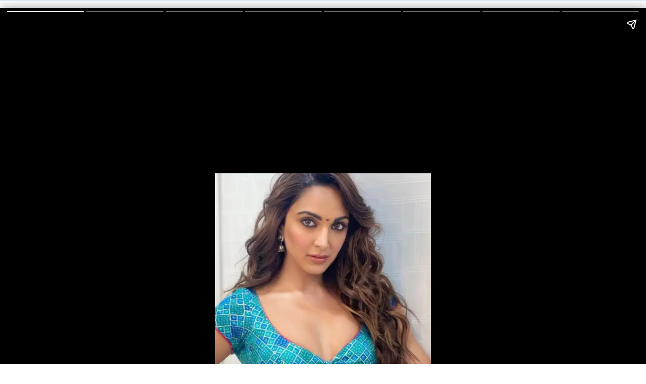

--- FILE ---
content_type: text/html; charset=UTF-8
request_url: https://www.karobargain.com/stories/little-known-details-about-kiara-advani/
body_size: 53971
content:
<!DOCTYPE html><html lang="en-US" prefix="og: https://ogp.me/ns#" ><head><meta name="facebook-domain-verification" content="ly8ku1hs860dfh31acxpatne8fstop" /><meta charset="UTF-8"><meta name="viewport" content="width=device-width, initial-scale=1" />  <script type="rocketlazyloadscript">(function(w,d,s,l,i){w[l]=w[l]||[];w[l].push({'gtm.start':
new Date().getTime(),event:'gtm.js'});var f=d.getElementsByTagName(s)[0],
j=d.createElement(s),dl=l!='dataLayer'?'&l='+l:'';j.async=true;j.src=
'https://www.googletagmanager.com/gtm.js?id='+i+dl;f.parentNode.insertBefore(j,f);
})(window,document,'script','dataLayer','GTM-TK66B6J');</script>  <script>if ( window.location == window.parent.location )
			{
				if(navigator.userAgent.match(/MSIE|Internet Explorer/i)||navigator.userAgent.match(/Trident\/7\..*?rv:11/i)){var href=document.location.href;if(!href.match(/[?&]nowprocket/)){if(href.indexOf("?")==-1){if(href.indexOf("#")==-1){document.location.href=href+"?nowprocket=1"}else{document.location.href=href.replace("#","?nowprocket=1#")}}else{if(href.indexOf("#")==-1){document.location.href=href+"&nowprocket=1"}else{document.location.href=href.replace("#","&nowprocket=1#")}}}}
			}</script><script>if ( window.location == window.parent.location )
		{
			class RocketLazyLoadScripts{constructor(e){this.triggerEvents=e,this.eventOptions={passive:!0},this.userEventListener=this.triggerListener.bind(this),this.delayedScripts={normal:[],async:[],defer:[]},this.allJQueries=[]}_addUserInteractionListener(e){this.triggerEvents.forEach((t=>window.addEventListener(t,e.userEventListener,e.eventOptions)))}_removeUserInteractionListener(e){this.triggerEvents.forEach((t=>window.removeEventListener(t,e.userEventListener,e.eventOptions)))}triggerListener(){this._removeUserInteractionListener(this),"loading"===document.readyState?document.addEventListener("DOMContentLoaded",this._loadEverythingNow.bind(this)):this._loadEverythingNow()}async _loadEverythingNow(){this._delayEventListeners(),this._delayJQueryReady(this),this._handleDocumentWrite(),this._registerAllDelayedScripts(),this._preloadAllScripts(),await this._loadScriptsFromList(this.delayedScripts.normal),await this._loadScriptsFromList(this.delayedScripts.defer),await this._loadScriptsFromList(this.delayedScripts.async),await this._triggerDOMContentLoaded(),await this._triggerWindowLoad(),window.dispatchEvent(new Event("rocket-allScriptsLoaded"))}_registerAllDelayedScripts(){document.querySelectorAll("script[type=rocketlazyloadscript]").forEach((e=>{e.hasAttribute("src")?e.hasAttribute("async")&&!1!==e.async?this.delayedScripts.async.push(e):e.hasAttribute("defer")&&!1!==e.defer||"module"===e.getAttribute("data-rocket-type")?this.delayedScripts.defer.push(e):this.delayedScripts.normal.push(e):this.delayedScripts.normal.push(e)}))}async _transformScript(e){return await this._requestAnimFrame(),new Promise((t=>{const n=document.createElement("script");let r;[...e.attributes].forEach((e=>{let t=e.nodeName;"type"!==t&&("data-rocket-type"===t&&(t="type",r=e.nodeValue),n.setAttribute(t,e.nodeValue))})),e.hasAttribute("src")?(n.addEventListener("load",t),n.addEventListener("error",t)):(n.text=e.text,t()),e.parentNode.replaceChild(n,e)}))}async _loadScriptsFromList(e){const t=e.shift();return t?(await this._transformScript(t),this._loadScriptsFromList(e)):Promise.resolve()}_preloadAllScripts(){var e=document.createDocumentFragment();[...this.delayedScripts.normal,...this.delayedScripts.defer,...this.delayedScripts.async].forEach((t=>{const n=t.getAttribute("src");if(n){const t=document.createElement("link");t.href=n,t.rel="preload",t.as="script",e.appendChild(t)}})),document.head.appendChild(e)}_delayEventListeners(){let e={};function t(t,n){!function(t){function n(n){return e[t].eventsToRewrite.indexOf(n)>=0?"rocket-"+n:n}e[t]||(e[t]={originalFunctions:{add:t.addEventListener,remove:t.removeEventListener},eventsToRewrite:[]},t.addEventListener=function(){arguments[0]=n(arguments[0]),e[t].originalFunctions.add.apply(t,arguments)},t.removeEventListener=function(){arguments[0]=n(arguments[0]),e[t].originalFunctions.remove.apply(t,arguments)})}(t),e[t].eventsToRewrite.push(n)}function n(e,t){let n=e[t];Object.defineProperty(e,t,{get:()=>n||function(){},set(r){e["rocket"+t]=n=r}})}t(document,"DOMContentLoaded"),t(window,"DOMContentLoaded"),t(window,"load"),t(window,"pageshow"),t(document,"readystatechange"),n(document,"onreadystatechange"),n(window,"onload"),n(window,"onpageshow")}_delayJQueryReady(e){let t=window.jQuery;Object.defineProperty(window,"jQuery",{get:()=>t,set(n){if(n&&n.fn&&!e.allJQueries.includes(n)){n.fn.ready=n.fn.init.prototype.ready=function(t){e.domReadyFired?t.bind(document)(n):document.addEventListener("rocket-DOMContentLoaded",(()=>t.bind(document)(n)))};const t=n.fn.on;n.fn.on=n.fn.init.prototype.on=function(){if(this[0]===window){function e(e){return e.split(" ").map((e=>"load"===e||0===e.indexOf("load.")?"rocket-jquery-load":e)).join(" ")}"string"==typeof arguments[0]||arguments[0]instanceof String?arguments[0]=e(arguments[0]):"object"==typeof arguments[0]&&Object.keys(arguments[0]).forEach((t=>{delete Object.assign(arguments[0],{[e(t)]:arguments[0][t]})[t]}))}return t.apply(this,arguments),this},e.allJQueries.push(n)}t=n}})}async _triggerDOMContentLoaded(){this.domReadyFired=!0,await this._requestAnimFrame(),document.dispatchEvent(new Event("rocket-DOMContentLoaded")),await this._requestAnimFrame(),window.dispatchEvent(new Event("rocket-DOMContentLoaded")),await this._requestAnimFrame(),document.dispatchEvent(new Event("rocket-readystatechange")),await this._requestAnimFrame(),document.rocketonreadystatechange&&document.rocketonreadystatechange()}async _triggerWindowLoad(){await this._requestAnimFrame(),window.dispatchEvent(new Event("rocket-load")),await this._requestAnimFrame(),window.rocketonload&&window.rocketonload(),await this._requestAnimFrame(),this.allJQueries.forEach((e=>e(window).trigger("rocket-jquery-load"))),window.dispatchEvent(new Event("rocket-pageshow")),await this._requestAnimFrame(),window.rocketonpageshow&&window.rocketonpageshow()}_handleDocumentWrite(){const e=new Map;document.write=document.writeln=function(t){const n=document.currentScript,r=document.createRange(),i=n.parentElement;let o=e.get(n);void 0===o&&(o=n.nextSibling,e.set(n,o));const a=document.createDocumentFragment();r.setStart(a,0),a.appendChild(r.createContextualFragment(t)),i.insertBefore(a,o)}}async _requestAnimFrame(){return new Promise((e=>requestAnimationFrame(e)))}static run(){const e=new RocketLazyLoadScripts(["keydown","mousemove","touchmove","touchstart","touchend","wheel"]);e._addUserInteractionListener(e)}}RocketLazyLoadScripts.run();
		}</script> <script type="text/javascript">/*! jQuery v3.6.0 | (c) OpenJS Foundation and other contributors | jquery.org/license */
!function(e,t){"use strict";"object"==typeof module&&"object"==typeof module.exports?module.exports=e.document?t(e,!0):function(e){if(!e.document)throw new Error("jQuery requires a window with a document");return t(e)}:t(e)}("undefined"!=typeof window?window:this,function(C,e){"use strict";var t=[],r=Object.getPrototypeOf,s=t.slice,g=t.flat?function(e){return t.flat.call(e)}:function(e){return t.concat.apply([],e)},u=t.push,i=t.indexOf,n={},o=n.toString,v=n.hasOwnProperty,a=v.toString,l=a.call(Object),y={},m=function(e){return"function"==typeof e&&"number"!=typeof e.nodeType&&"function"!=typeof e.item},x=function(e){return null!=e&&e===e.window},E=C.document,c={type:!0,src:!0,nonce:!0,noModule:!0};function b(e,t,n){var r,i,o=(n=n||E).createElement("script");if(o.text=e,t)for(r in c)(i=t[r]||t.getAttribute&&t.getAttribute(r))&&o.setAttribute(r,i);n.head.appendChild(o).parentNode.removeChild(o)}function w(e){return null==e?e+"":"object"==typeof e||"function"==typeof e?n[o.call(e)]||"object":typeof e}var f="3.6.0",S=function(e,t){return new S.fn.init(e,t)};function p(e){var t=!!e&&"length"in e&&e.length,n=w(e);return!m(e)&&!x(e)&&("array"===n||0===t||"number"==typeof t&&0<t&&t-1 in e)}S.fn=S.prototype={jquery:f,constructor:S,length:0,toArray:function(){return s.call(this)},get:function(e){return null==e?s.call(this):e<0?this[e+this.length]:this[e]},pushStack:function(e){var t=S.merge(this.constructor(),e);return t.prevObject=this,t},each:function(e){return S.each(this,e)},map:function(n){return this.pushStack(S.map(this,function(e,t){return n.call(e,t,e)}))},slice:function(){return this.pushStack(s.apply(this,arguments))},first:function(){return this.eq(0)},last:function(){return this.eq(-1)},even:function(){return this.pushStack(S.grep(this,function(e,t){return(t+1)%2}))},odd:function(){return this.pushStack(S.grep(this,function(e,t){return t%2}))},eq:function(e){var t=this.length,n=+e+(e<0?t:0);return this.pushStack(0<=n&&n<t?[this[n]]:[])},end:function(){return this.prevObject||this.constructor()},push:u,sort:t.sort,splice:t.splice},S.extend=S.fn.extend=function(){var e,t,n,r,i,o,a=arguments[0]||{},s=1,u=arguments.length,l=!1;for("boolean"==typeof a&&(l=a,a=arguments[s]||{},s++),"object"==typeof a||m(a)||(a={}),s===u&&(a=this,s--);s<u;s++)if(null!=(e=arguments[s]))for(t in e)r=e[t],"__proto__"!==t&&a!==r&&(l&&r&&(S.isPlainObject(r)||(i=Array.isArray(r)))?(n=a[t],o=i&&!Array.isArray(n)?[]:i||S.isPlainObject(n)?n:{},i=!1,a[t]=S.extend(l,o,r)):void 0!==r&&(a[t]=r));return a},S.extend({expando:"jQuery"+(f+Math.random()).replace(/\D/g,""),isReady:!0,error:function(e){throw new Error(e)},noop:function(){},isPlainObject:function(e){var t,n;return!(!e||"[object Object]"!==o.call(e))&&(!(t=r(e))||"function"==typeof(n=v.call(t,"constructor")&&t.constructor)&&a.call(n)===l)},isEmptyObject:function(e){var t;for(t in e)return!1;return!0},globalEval:function(e,t,n){b(e,{nonce:t&&t.nonce},n)},each:function(e,t){var n,r=0;if(p(e)){for(n=e.length;r<n;r++)if(!1===t.call(e[r],r,e[r]))break}else for(r in e)if(!1===t.call(e[r],r,e[r]))break;return e},makeArray:function(e,t){var n=t||[];return null!=e&&(p(Object(e))?S.merge(n,"string"==typeof e?[e]:e):u.call(n,e)),n},inArray:function(e,t,n){return null==t?-1:i.call(t,e,n)},merge:function(e,t){for(var n=+t.length,r=0,i=e.length;r<n;r++)e[i++]=t[r];return e.length=i,e},grep:function(e,t,n){for(var r=[],i=0,o=e.length,a=!n;i<o;i++)!t(e[i],i)!==a&&r.push(e[i]);return r},map:function(e,t,n){var r,i,o=0,a=[];if(p(e))for(r=e.length;o<r;o++)null!=(i=t(e[o],o,n))&&a.push(i);else for(o in e)null!=(i=t(e[o],o,n))&&a.push(i);return g(a)},guid:1,support:y}),"function"==typeof Symbol&&(S.fn[Symbol.iterator]=t[Symbol.iterator]),S.each("Boolean Number String Function Array Date RegExp Object Error Symbol".split(" "),function(e,t){n["[object "+t+"]"]=t.toLowerCase()});var d=function(n){var e,d,b,o,i,h,f,g,w,u,l,T,C,a,E,v,s,c,y,S="sizzle"+1*new Date,p=n.document,k=0,r=0,m=ue(),x=ue(),A=ue(),N=ue(),j=function(e,t){return e===t&&(l=!0),0},D={}.hasOwnProperty,t=[],q=t.pop,L=t.push,H=t.push,O=t.slice,P=function(e,t){for(var n=0,r=e.length;n<r;n++)if(e[n]===t)return n;return-1},R="checked|selected|async|autofocus|autoplay|controls|defer|disabled|hidden|ismap|loop|multiple|open|readonly|required|scoped",M="[\\x20\\t\\r\\n\\f]",I="(?:\\\\[\\da-fA-F]{1,6}"+M+"?|\\\\[^\\r\\n\\f]|[\\w-]|[^\0-\\x7f])+",W="\\["+M+"*("+I+")(?:"+M+"*([*^$|!~]?=)"+M+"*(?:'((?:\\\\.|[^\\\\'])*)'|\"((?:\\\\.|[^\\\\\"])*)\"|("+I+"))|)"+M+"*\\]",F=":("+I+")(?:\\((('((?:\\\\.|[^\\\\'])*)'|\"((?:\\\\.|[^\\\\\"])*)\")|((?:\\\\.|[^\\\\()[\\]]|"+W+")*)|.*)\\)|)",B=new RegExp(M+"+","g"),$=new RegExp("^"+M+"+|((?:^|[^\\\\])(?:\\\\.)*)"+M+"+$","g"),_=new RegExp("^"+M+"*,"+M+"*"),z=new RegExp("^"+M+"*([>+~]|"+M+")"+M+"*"),U=new RegExp(M+"|>"),X=new RegExp(F),V=new RegExp("^"+I+"$"),G={ID:new RegExp("^#("+I+")"),CLASS:new RegExp("^\\.("+I+")"),TAG:new RegExp("^("+I+"|[*])"),ATTR:new RegExp("^"+W),PSEUDO:new RegExp("^"+F),CHILD:new RegExp("^:(only|first|last|nth|nth-last)-(child|of-type)(?:\\("+M+"*(even|odd|(([+-]|)(\\d*)n|)"+M+"*(?:([+-]|)"+M+"*(\\d+)|))"+M+"*\\)|)","i"),bool:new RegExp("^(?:"+R+")$","i"),needsContext:new RegExp("^"+M+"*[>+~]|:(even|odd|eq|gt|lt|nth|first|last)(?:\\("+M+"*((?:-\\d)?\\d*)"+M+"*\\)|)(?=[^-]|$)","i")},Y=/HTML$/i,Q=/^(?:input|select|textarea|button)$/i,J=/^h\d$/i,K=/^[^{]+\{\s*\[native \w/,Z=/^(?:#([\w-]+)|(\w+)|\.([\w-]+))$/,ee=/[+~]/,te=new RegExp("\\\\[\\da-fA-F]{1,6}"+M+"?|\\\\([^\\r\\n\\f])","g"),ne=function(e,t){var n="0x"+e.slice(1)-65536;return t||(n<0?String.fromCharCode(n+65536):String.fromCharCode(n>>10|55296,1023&n|56320))},re=/([\0-\x1f\x7f]|^-?\d)|^-$|[^\0-\x1f\x7f-\uFFFF\w-]/g,ie=function(e,t){return t?"\0"===e?"\ufffd":e.slice(0,-1)+"\\"+e.charCodeAt(e.length-1).toString(16)+" ":"\\"+e},oe=function(){T()},ae=be(function(e){return!0===e.disabled&&"fieldset"===e.nodeName.toLowerCase()},{dir:"parentNode",next:"legend"});try{H.apply(t=O.call(p.childNodes),p.childNodes),t[p.childNodes.length].nodeType}catch(e){H={apply:t.length?function(e,t){L.apply(e,O.call(t))}:function(e,t){var n=e.length,r=0;while(e[n++]=t[r++]);e.length=n-1}}}function se(t,e,n,r){var i,o,a,s,u,l,c,f=e&&e.ownerDocument,p=e?e.nodeType:9;if(n=n||[],"string"!=typeof t||!t||1!==p&&9!==p&&11!==p)return n;if(!r&&(T(e),e=e||C,E)){if(11!==p&&(u=Z.exec(t)))if(i=u[1]){if(9===p){if(!(a=e.getElementById(i)))return n;if(a.id===i)return n.push(a),n}else if(f&&(a=f.getElementById(i))&&y(e,a)&&a.id===i)return n.push(a),n}else{if(u[2])return H.apply(n,e.getElementsByTagName(t)),n;if((i=u[3])&&d.getElementsByClassName&&e.getElementsByClassName)return H.apply(n,e.getElementsByClassName(i)),n}if(d.qsa&&!N[t+" "]&&(!v||!v.test(t))&&(1!==p||"object"!==e.nodeName.toLowerCase())){if(c=t,f=e,1===p&&(U.test(t)||z.test(t))){(f=ee.test(t)&&ye(e.parentNode)||e)===e&&d.scope||((s=e.getAttribute("id"))?s=s.replace(re,ie):e.setAttribute("id",s=S)),o=(l=h(t)).length;while(o--)l[o]=(s?"#"+s:":scope")+" "+xe(l[o]);c=l.join(",")}try{return H.apply(n,f.querySelectorAll(c)),n}catch(e){N(t,!0)}finally{s===S&&e.removeAttribute("id")}}}return g(t.replace($,"$1"),e,n,r)}function ue(){var r=[];return function e(t,n){return r.push(t+" ")>b.cacheLength&&delete e[r.shift()],e[t+" "]=n}}function le(e){return e[S]=!0,e}function ce(e){var t=C.createElement("fieldset");try{return!!e(t)}catch(e){return!1}finally{t.parentNode&&t.parentNode.removeChild(t),t=null}}function fe(e,t){var n=e.split("|"),r=n.length;while(r--)b.attrHandle[n[r]]=t}function pe(e,t){var n=t&&e,r=n&&1===e.nodeType&&1===t.nodeType&&e.sourceIndex-t.sourceIndex;if(r)return r;if(n)while(n=n.nextSibling)if(n===t)return-1;return e?1:-1}function de(t){return function(e){return"input"===e.nodeName.toLowerCase()&&e.type===t}}function he(n){return function(e){var t=e.nodeName.toLowerCase();return("input"===t||"button"===t)&&e.type===n}}function ge(t){return function(e){return"form"in e?e.parentNode&&!1===e.disabled?"label"in e?"label"in e.parentNode?e.parentNode.disabled===t:e.disabled===t:e.isDisabled===t||e.isDisabled!==!t&&ae(e)===t:e.disabled===t:"label"in e&&e.disabled===t}}function ve(a){return le(function(o){return o=+o,le(function(e,t){var n,r=a([],e.length,o),i=r.length;while(i--)e[n=r[i]]&&(e[n]=!(t[n]=e[n]))})})}function ye(e){return e&&"undefined"!=typeof e.getElementsByTagName&&e}for(e in d=se.support={},i=se.isXML=function(e){var t=e&&e.namespaceURI,n=e&&(e.ownerDocument||e).documentElement;return!Y.test(t||n&&n.nodeName||"HTML")},T=se.setDocument=function(e){var t,n,r=e?e.ownerDocument||e:p;return r!=C&&9===r.nodeType&&r.documentElement&&(a=(C=r).documentElement,E=!i(C),p!=C&&(n=C.defaultView)&&n.top!==n&&(n.addEventListener?n.addEventListener("unload",oe,!1):n.attachEvent&&n.attachEvent("onunload",oe)),d.scope=ce(function(e){return a.appendChild(e).appendChild(C.createElement("div")),"undefined"!=typeof e.querySelectorAll&&!e.querySelectorAll(":scope fieldset div").length}),d.attributes=ce(function(e){return e.className="i",!e.getAttribute("className")}),d.getElementsByTagName=ce(function(e){return e.appendChild(C.createComment("")),!e.getElementsByTagName("*").length}),d.getElementsByClassName=K.test(C.getElementsByClassName),d.getById=ce(function(e){return a.appendChild(e).id=S,!C.getElementsByName||!C.getElementsByName(S).length}),d.getById?(b.filter.ID=function(e){var t=e.replace(te,ne);return function(e){return e.getAttribute("id")===t}},b.find.ID=function(e,t){if("undefined"!=typeof t.getElementById&&E){var n=t.getElementById(e);return n?[n]:[]}}):(b.filter.ID=function(e){var n=e.replace(te,ne);return function(e){var t="undefined"!=typeof e.getAttributeNode&&e.getAttributeNode("id");return t&&t.value===n}},b.find.ID=function(e,t){if("undefined"!=typeof t.getElementById&&E){var n,r,i,o=t.getElementById(e);if(o){if((n=o.getAttributeNode("id"))&&n.value===e)return[o];i=t.getElementsByName(e),r=0;while(o=i[r++])if((n=o.getAttributeNode("id"))&&n.value===e)return[o]}return[]}}),b.find.TAG=d.getElementsByTagName?function(e,t){return"undefined"!=typeof t.getElementsByTagName?t.getElementsByTagName(e):d.qsa?t.querySelectorAll(e):void 0}:function(e,t){var n,r=[],i=0,o=t.getElementsByTagName(e);if("*"===e){while(n=o[i++])1===n.nodeType&&r.push(n);return r}return o},b.find.CLASS=d.getElementsByClassName&&function(e,t){if("undefined"!=typeof t.getElementsByClassName&&E)return t.getElementsByClassName(e)},s=[],v=[],(d.qsa=K.test(C.querySelectorAll))&&(ce(function(e){var t;a.appendChild(e).innerHTML="<a id='"+S+"'></a><select id='"+S+"-\r\\' msallowcapture=''><option selected=''></option></select>",e.querySelectorAll("[msallowcapture^='']").length&&v.push("[*^$]="+M+"*(?:''|\"\")"),e.querySelectorAll("[selected]").length||v.push("\\["+M+"*(?:value|"+R+")"),e.querySelectorAll("[id~="+S+"-]").length||v.push("~="),(t=C.createElement("input")).setAttribute("name",""),e.appendChild(t),e.querySelectorAll("[name='']").length||v.push("\\["+M+"*name"+M+"*="+M+"*(?:''|\"\")"),e.querySelectorAll(":checked").length||v.push(":checked"),e.querySelectorAll("a#"+S+"+*").length||v.push(".#.+[+~]"),e.querySelectorAll("\\\f"),v.push("[\\r\\n\\f]")}),ce(function(e){e.innerHTML="<a href='' disabled='disabled'></a><select disabled='disabled'><option/></select>";var t=C.createElement("input");t.setAttribute("type","hidden"),e.appendChild(t).setAttribute("name","D"),e.querySelectorAll("[name=d]").length&&v.push("name"+M+"*[*^$|!~]?="),2!==e.querySelectorAll(":enabled").length&&v.push(":enabled",":disabled"),a.appendChild(e).disabled=!0,2!==e.querySelectorAll(":disabled").length&&v.push(":enabled",":disabled"),e.querySelectorAll("*,:x"),v.push(",.*:")})),(d.matchesSelector=K.test(c=a.matches||a.webkitMatchesSelector||a.mozMatchesSelector||a.oMatchesSelector||a.msMatchesSelector))&&ce(function(e){d.disconnectedMatch=c.call(e,"*"),c.call(e,"[s!='']:x"),s.push("!=",F)}),v=v.length&&new RegExp(v.join("|")),s=s.length&&new RegExp(s.join("|")),t=K.test(a.compareDocumentPosition),y=t||K.test(a.contains)?function(e,t){var n=9===e.nodeType?e.documentElement:e,r=t&&t.parentNode;return e===r||!(!r||1!==r.nodeType||!(n.contains?n.contains(r):e.compareDocumentPosition&&16&e.compareDocumentPosition(r)))}:function(e,t){if(t)while(t=t.parentNode)if(t===e)return!0;return!1},j=t?function(e,t){if(e===t)return l=!0,0;var n=!e.compareDocumentPosition-!t.compareDocumentPosition;return n||(1&(n=(e.ownerDocument||e)==(t.ownerDocument||t)?e.compareDocumentPosition(t):1)||!d.sortDetached&&t.compareDocumentPosition(e)===n?e==C||e.ownerDocument==p&&y(p,e)?-1:t==C||t.ownerDocument==p&&y(p,t)?1:u?P(u,e)-P(u,t):0:4&n?-1:1)}:function(e,t){if(e===t)return l=!0,0;var n,r=0,i=e.parentNode,o=t.parentNode,a=[e],s=[t];if(!i||!o)return e==C?-1:t==C?1:i?-1:o?1:u?P(u,e)-P(u,t):0;if(i===o)return pe(e,t);n=e;while(n=n.parentNode)a.unshift(n);n=t;while(n=n.parentNode)s.unshift(n);while(a[r]===s[r])r++;return r?pe(a[r],s[r]):a[r]==p?-1:s[r]==p?1:0}),C},se.matches=function(e,t){return se(e,null,null,t)},se.matchesSelector=function(e,t){if(T(e),d.matchesSelector&&E&&!N[t+" "]&&(!s||!s.test(t))&&(!v||!v.test(t)))try{var n=c.call(e,t);if(n||d.disconnectedMatch||e.document&&11!==e.document.nodeType)return n}catch(e){N(t,!0)}return 0<se(t,C,null,[e]).length},se.contains=function(e,t){return(e.ownerDocument||e)!=C&&T(e),y(e,t)},se.attr=function(e,t){(e.ownerDocument||e)!=C&&T(e);var n=b.attrHandle[t.toLowerCase()],r=n&&D.call(b.attrHandle,t.toLowerCase())?n(e,t,!E):void 0;return void 0!==r?r:d.attributes||!E?e.getAttribute(t):(r=e.getAttributeNode(t))&&r.specified?r.value:null},se.escape=function(e){return(e+"").replace(re,ie)},se.error=function(e){throw new Error("Syntax error, unrecognized expression: "+e)},se.uniqueSort=function(e){var t,n=[],r=0,i=0;if(l=!d.detectDuplicates,u=!d.sortStable&&e.slice(0),e.sort(j),l){while(t=e[i++])t===e[i]&&(r=n.push(i));while(r--)e.splice(n[r],1)}return u=null,e},o=se.getText=function(e){var t,n="",r=0,i=e.nodeType;if(i){if(1===i||9===i||11===i){if("string"==typeof e.textContent)return e.textContent;for(e=e.firstChild;e;e=e.nextSibling)n+=o(e)}else if(3===i||4===i)return e.nodeValue}else while(t=e[r++])n+=o(t);return n},(b=se.selectors={cacheLength:50,createPseudo:le,match:G,attrHandle:{},find:{},relative:{">":{dir:"parentNode",first:!0}," ":{dir:"parentNode"},"+":{dir:"previousSibling",first:!0},"~":{dir:"previousSibling"}},preFilter:{ATTR:function(e){return e[1]=e[1].replace(te,ne),e[3]=(e[3]||e[4]||e[5]||"").replace(te,ne),"~="===e[2]&&(e[3]=" "+e[3]+" "),e.slice(0,4)},CHILD:function(e){return e[1]=e[1].toLowerCase(),"nth"===e[1].slice(0,3)?(e[3]||se.error(e[0]),e[4]=+(e[4]?e[5]+(e[6]||1):2*("even"===e[3]||"odd"===e[3])),e[5]=+(e[7]+e[8]||"odd"===e[3])):e[3]&&se.error(e[0]),e},PSEUDO:function(e){var t,n=!e[6]&&e[2];return G.CHILD.test(e[0])?null:(e[3]?e[2]=e[4]||e[5]||"":n&&X.test(n)&&(t=h(n,!0))&&(t=n.indexOf(")",n.length-t)-n.length)&&(e[0]=e[0].slice(0,t),e[2]=n.slice(0,t)),e.slice(0,3))}},filter:{TAG:function(e){var t=e.replace(te,ne).toLowerCase();return"*"===e?function(){return!0}:function(e){return e.nodeName&&e.nodeName.toLowerCase()===t}},CLASS:function(e){var t=m[e+" "];return t||(t=new RegExp("(^|"+M+")"+e+"("+M+"|$)"))&&m(e,function(e){return t.test("string"==typeof e.className&&e.className||"undefined"!=typeof e.getAttribute&&e.getAttribute("class")||"")})},ATTR:function(n,r,i){return function(e){var t=se.attr(e,n);return null==t?"!="===r:!r||(t+="","="===r?t===i:"!="===r?t!==i:"^="===r?i&&0===t.indexOf(i):"*="===r?i&&-1<t.indexOf(i):"$="===r?i&&t.slice(-i.length)===i:"~="===r?-1<(" "+t.replace(B," ")+" ").indexOf(i):"|="===r&&(t===i||t.slice(0,i.length+1)===i+"-"))}},CHILD:function(h,e,t,g,v){var y="nth"!==h.slice(0,3),m="last"!==h.slice(-4),x="of-type"===e;return 1===g&&0===v?function(e){return!!e.parentNode}:function(e,t,n){var r,i,o,a,s,u,l=y!==m?"nextSibling":"previousSibling",c=e.parentNode,f=x&&e.nodeName.toLowerCase(),p=!n&&!x,d=!1;if(c){if(y){while(l){a=e;while(a=a[l])if(x?a.nodeName.toLowerCase()===f:1===a.nodeType)return!1;u=l="only"===h&&!u&&"nextSibling"}return!0}if(u=[m?c.firstChild:c.lastChild],m&&p){d=(s=(r=(i=(o=(a=c)[S]||(a[S]={}))[a.uniqueID]||(o[a.uniqueID]={}))[h]||[])[0]===k&&r[1])&&r[2],a=s&&c.childNodes[s];while(a=++s&&a&&a[l]||(d=s=0)||u.pop())if(1===a.nodeType&&++d&&a===e){i[h]=[k,s,d];break}}else if(p&&(d=s=(r=(i=(o=(a=e)[S]||(a[S]={}))[a.uniqueID]||(o[a.uniqueID]={}))[h]||[])[0]===k&&r[1]),!1===d)while(a=++s&&a&&a[l]||(d=s=0)||u.pop())if((x?a.nodeName.toLowerCase()===f:1===a.nodeType)&&++d&&(p&&((i=(o=a[S]||(a[S]={}))[a.uniqueID]||(o[a.uniqueID]={}))[h]=[k,d]),a===e))break;return(d-=v)===g||d%g==0&&0<=d/g}}},PSEUDO:function(e,o){var t,a=b.pseudos[e]||b.setFilters[e.toLowerCase()]||se.error("unsupported pseudo: "+e);return a[S]?a(o):1<a.length?(t=[e,e,"",o],b.setFilters.hasOwnProperty(e.toLowerCase())?le(function(e,t){var n,r=a(e,o),i=r.length;while(i--)e[n=P(e,r[i])]=!(t[n]=r[i])}):function(e){return a(e,0,t)}):a}},pseudos:{not:le(function(e){var r=[],i=[],s=f(e.replace($,"$1"));return s[S]?le(function(e,t,n,r){var i,o=s(e,null,r,[]),a=e.length;while(a--)(i=o[a])&&(e[a]=!(t[a]=i))}):function(e,t,n){return r[0]=e,s(r,null,n,i),r[0]=null,!i.pop()}}),has:le(function(t){return function(e){return 0<se(t,e).length}}),contains:le(function(t){return t=t.replace(te,ne),function(e){return-1<(e.textContent||o(e)).indexOf(t)}}),lang:le(function(n){return V.test(n||"")||se.error("unsupported lang: "+n),n=n.replace(te,ne).toLowerCase(),function(e){var t;do{if(t=E?e.lang:e.getAttribute("xml:lang")||e.getAttribute("lang"))return(t=t.toLowerCase())===n||0===t.indexOf(n+"-")}while((e=e.parentNode)&&1===e.nodeType);return!1}}),target:function(e){var t=n.location&&n.location.hash;return t&&t.slice(1)===e.id},root:function(e){return e===a},focus:function(e){return e===C.activeElement&&(!C.hasFocus||C.hasFocus())&&!!(e.type||e.href||~e.tabIndex)},enabled:ge(!1),disabled:ge(!0),checked:function(e){var t=e.nodeName.toLowerCase();return"input"===t&&!!e.checked||"option"===t&&!!e.selected},selected:function(e){return e.parentNode&&e.parentNode.selectedIndex,!0===e.selected},empty:function(e){for(e=e.firstChild;e;e=e.nextSibling)if(e.nodeType<6)return!1;return!0},parent:function(e){return!b.pseudos.empty(e)},header:function(e){return J.test(e.nodeName)},input:function(e){return Q.test(e.nodeName)},button:function(e){var t=e.nodeName.toLowerCase();return"input"===t&&"button"===e.type||"button"===t},text:function(e){var t;return"input"===e.nodeName.toLowerCase()&&"text"===e.type&&(null==(t=e.getAttribute("type"))||"text"===t.toLowerCase())},first:ve(function(){return[0]}),last:ve(function(e,t){return[t-1]}),eq:ve(function(e,t,n){return[n<0?n+t:n]}),even:ve(function(e,t){for(var n=0;n<t;n+=2)e.push(n);return e}),odd:ve(function(e,t){for(var n=1;n<t;n+=2)e.push(n);return e}),lt:ve(function(e,t,n){for(var r=n<0?n+t:t<n?t:n;0<=--r;)e.push(r);return e}),gt:ve(function(e,t,n){for(var r=n<0?n+t:n;++r<t;)e.push(r);return e})}}).pseudos.nth=b.pseudos.eq,{radio:!0,checkbox:!0,file:!0,password:!0,image:!0})b.pseudos[e]=de(e);for(e in{submit:!0,reset:!0})b.pseudos[e]=he(e);function me(){}function xe(e){for(var t=0,n=e.length,r="";t<n;t++)r+=e[t].value;return r}function be(s,e,t){var u=e.dir,l=e.next,c=l||u,f=t&&"parentNode"===c,p=r++;return e.first?function(e,t,n){while(e=e[u])if(1===e.nodeType||f)return s(e,t,n);return!1}:function(e,t,n){var r,i,o,a=[k,p];if(n){while(e=e[u])if((1===e.nodeType||f)&&s(e,t,n))return!0}else while(e=e[u])if(1===e.nodeType||f)if(i=(o=e[S]||(e[S]={}))[e.uniqueID]||(o[e.uniqueID]={}),l&&l===e.nodeName.toLowerCase())e=e[u]||e;else{if((r=i[c])&&r[0]===k&&r[1]===p)return a[2]=r[2];if((i[c]=a)[2]=s(e,t,n))return!0}return!1}}function we(i){return 1<i.length?function(e,t,n){var r=i.length;while(r--)if(!i[r](e,t,n))return!1;return!0}:i[0]}function Te(e,t,n,r,i){for(var o,a=[],s=0,u=e.length,l=null!=t;s<u;s++)(o=e[s])&&(n&&!n(o,r,i)||(a.push(o),l&&t.push(s)));return a}function Ce(d,h,g,v,y,e){return v&&!v[S]&&(v=Ce(v)),y&&!y[S]&&(y=Ce(y,e)),le(function(e,t,n,r){var i,o,a,s=[],u=[],l=t.length,c=e||function(e,t,n){for(var r=0,i=t.length;r<i;r++)se(e,t[r],n);return n}(h||"*",n.nodeType?[n]:n,[]),f=!d||!e&&h?c:Te(c,s,d,n,r),p=g?y||(e?d:l||v)?[]:t:f;if(g&&g(f,p,n,r),v){i=Te(p,u),v(i,[],n,r),o=i.length;while(o--)(a=i[o])&&(p[u[o]]=!(f[u[o]]=a))}if(e){if(y||d){if(y){i=[],o=p.length;while(o--)(a=p[o])&&i.push(f[o]=a);y(null,p=[],i,r)}o=p.length;while(o--)(a=p[o])&&-1<(i=y?P(e,a):s[o])&&(e[i]=!(t[i]=a))}}else p=Te(p===t?p.splice(l,p.length):p),y?y(null,t,p,r):H.apply(t,p)})}function Ee(e){for(var i,t,n,r=e.length,o=b.relative[e[0].type],a=o||b.relative[" "],s=o?1:0,u=be(function(e){return e===i},a,!0),l=be(function(e){return-1<P(i,e)},a,!0),c=[function(e,t,n){var r=!o&&(n||t!==w)||((i=t).nodeType?u(e,t,n):l(e,t,n));return i=null,r}];s<r;s++)if(t=b.relative[e[s].type])c=[be(we(c),t)];else{if((t=b.filter[e[s].type].apply(null,e[s].matches))[S]){for(n=++s;n<r;n++)if(b.relative[e[n].type])break;return Ce(1<s&&we(c),1<s&&xe(e.slice(0,s-1).concat({value:" "===e[s-2].type?"*":""})).replace($,"$1"),t,s<n&&Ee(e.slice(s,n)),n<r&&Ee(e=e.slice(n)),n<r&&xe(e))}c.push(t)}return we(c)}return me.prototype=b.filters=b.pseudos,b.setFilters=new me,h=se.tokenize=function(e,t){var n,r,i,o,a,s,u,l=x[e+" "];if(l)return t?0:l.slice(0);a=e,s=[],u=b.preFilter;while(a){for(o in n&&!(r=_.exec(a))||(r&&(a=a.slice(r[0].length)||a),s.push(i=[])),n=!1,(r=z.exec(a))&&(n=r.shift(),i.push({value:n,type:r[0].replace($," ")}),a=a.slice(n.length)),b.filter)!(r=G[o].exec(a))||u[o]&&!(r=u[o](r))||(n=r.shift(),i.push({value:n,type:o,matches:r}),a=a.slice(n.length));if(!n)break}return t?a.length:a?se.error(e):x(e,s).slice(0)},f=se.compile=function(e,t){var n,v,y,m,x,r,i=[],o=[],a=A[e+" "];if(!a){t||(t=h(e)),n=t.length;while(n--)(a=Ee(t[n]))[S]?i.push(a):o.push(a);(a=A(e,(v=o,m=0<(y=i).length,x=0<v.length,r=function(e,t,n,r,i){var o,a,s,u=0,l="0",c=e&&[],f=[],p=w,d=e||x&&b.find.TAG("*",i),h=k+=null==p?1:Math.random()||.1,g=d.length;for(i&&(w=t==C||t||i);l!==g&&null!=(o=d[l]);l++){if(x&&o){a=0,t||o.ownerDocument==C||(T(o),n=!E);while(s=v[a++])if(s(o,t||C,n)){r.push(o);break}i&&(k=h)}m&&((o=!s&&o)&&u--,e&&c.push(o))}if(u+=l,m&&l!==u){a=0;while(s=y[a++])s(c,f,t,n);if(e){if(0<u)while(l--)c[l]||f[l]||(f[l]=q.call(r));f=Te(f)}H.apply(r,f),i&&!e&&0<f.length&&1<u+y.length&&se.uniqueSort(r)}return i&&(k=h,w=p),c},m?le(r):r))).selector=e}return a},g=se.select=function(e,t,n,r){var i,o,a,s,u,l="function"==typeof e&&e,c=!r&&h(e=l.selector||e);if(n=n||[],1===c.length){if(2<(o=c[0]=c[0].slice(0)).length&&"ID"===(a=o[0]).type&&9===t.nodeType&&E&&b.relative[o[1].type]){if(!(t=(b.find.ID(a.matches[0].replace(te,ne),t)||[])[0]))return n;l&&(t=t.parentNode),e=e.slice(o.shift().value.length)}i=G.needsContext.test(e)?0:o.length;while(i--){if(a=o[i],b.relative[s=a.type])break;if((u=b.find[s])&&(r=u(a.matches[0].replace(te,ne),ee.test(o[0].type)&&ye(t.parentNode)||t))){if(o.splice(i,1),!(e=r.length&&xe(o)))return H.apply(n,r),n;break}}}return(l||f(e,c))(r,t,!E,n,!t||ee.test(e)&&ye(t.parentNode)||t),n},d.sortStable=S.split("").sort(j).join("")===S,d.detectDuplicates=!!l,T(),d.sortDetached=ce(function(e){return 1&e.compareDocumentPosition(C.createElement("fieldset"))}),ce(function(e){return e.innerHTML="<a href='#'></a>","#"===e.firstChild.getAttribute("href")})||fe("type|href|height|width",function(e,t,n){if(!n)return e.getAttribute(t,"type"===t.toLowerCase()?1:2)}),d.attributes&&ce(function(e){return e.innerHTML="<input/>",e.firstChild.setAttribute("value",""),""===e.firstChild.getAttribute("value")})||fe("value",function(e,t,n){if(!n&&"input"===e.nodeName.toLowerCase())return e.defaultValue}),ce(function(e){return null==e.getAttribute("disabled")})||fe(R,function(e,t,n){var r;if(!n)return!0===e[t]?t.toLowerCase():(r=e.getAttributeNode(t))&&r.specified?r.value:null}),se}(C);S.find=d,S.expr=d.selectors,S.expr[":"]=S.expr.pseudos,S.uniqueSort=S.unique=d.uniqueSort,S.text=d.getText,S.isXMLDoc=d.isXML,S.contains=d.contains,S.escapeSelector=d.escape;var h=function(e,t,n){var r=[],i=void 0!==n;while((e=e[t])&&9!==e.nodeType)if(1===e.nodeType){if(i&&S(e).is(n))break;r.push(e)}return r},T=function(e,t){for(var n=[];e;e=e.nextSibling)1===e.nodeType&&e!==t&&n.push(e);return n},k=S.expr.match.needsContext;function A(e,t){return e.nodeName&&e.nodeName.toLowerCase()===t.toLowerCase()}var N=/^<([a-z][^\/\0>:\x20\t\r\n\f]*)[\x20\t\r\n\f]*\/?>(?:<\/\1>|)$/i;function j(e,n,r){return m(n)?S.grep(e,function(e,t){return!!n.call(e,t,e)!==r}):n.nodeType?S.grep(e,function(e){return e===n!==r}):"string"!=typeof n?S.grep(e,function(e){return-1<i.call(n,e)!==r}):S.filter(n,e,r)}S.filter=function(e,t,n){var r=t[0];return n&&(e=":not("+e+")"),1===t.length&&1===r.nodeType?S.find.matchesSelector(r,e)?[r]:[]:S.find.matches(e,S.grep(t,function(e){return 1===e.nodeType}))},S.fn.extend({find:function(e){var t,n,r=this.length,i=this;if("string"!=typeof e)return this.pushStack(S(e).filter(function(){for(t=0;t<r;t++)if(S.contains(i[t],this))return!0}));for(n=this.pushStack([]),t=0;t<r;t++)S.find(e,i[t],n);return 1<r?S.uniqueSort(n):n},filter:function(e){return this.pushStack(j(this,e||[],!1))},not:function(e){return this.pushStack(j(this,e||[],!0))},is:function(e){return!!j(this,"string"==typeof e&&k.test(e)?S(e):e||[],!1).length}});var D,q=/^(?:\s*(<[\w\W]+>)[^>]*|#([\w-]+))$/;(S.fn.init=function(e,t,n){var r,i;if(!e)return this;if(n=n||D,"string"==typeof e){if(!(r="<"===e[0]&&">"===e[e.length-1]&&3<=e.length?[null,e,null]:q.exec(e))||!r[1]&&t)return!t||t.jquery?(t||n).find(e):this.constructor(t).find(e);if(r[1]){if(t=t instanceof S?t[0]:t,S.merge(this,S.parseHTML(r[1],t&&t.nodeType?t.ownerDocument||t:E,!0)),N.test(r[1])&&S.isPlainObject(t))for(r in t)m(this[r])?this[r](t[r]):this.attr(r,t[r]);return this}return(i=E.getElementById(r[2]))&&(this[0]=i,this.length=1),this}return e.nodeType?(this[0]=e,this.length=1,this):m(e)?void 0!==n.ready?n.ready(e):e(S):S.makeArray(e,this)}).prototype=S.fn,D=S(E);var L=/^(?:parents|prev(?:Until|All))/,H={children:!0,contents:!0,next:!0,prev:!0};function O(e,t){while((e=e[t])&&1!==e.nodeType);return e}S.fn.extend({has:function(e){var t=S(e,this),n=t.length;return this.filter(function(){for(var e=0;e<n;e++)if(S.contains(this,t[e]))return!0})},closest:function(e,t){var n,r=0,i=this.length,o=[],a="string"!=typeof e&&S(e);if(!k.test(e))for(;r<i;r++)for(n=this[r];n&&n!==t;n=n.parentNode)if(n.nodeType<11&&(a?-1<a.index(n):1===n.nodeType&&S.find.matchesSelector(n,e))){o.push(n);break}return this.pushStack(1<o.length?S.uniqueSort(o):o)},index:function(e){return e?"string"==typeof e?i.call(S(e),this[0]):i.call(this,e.jquery?e[0]:e):this[0]&&this[0].parentNode?this.first().prevAll().length:-1},add:function(e,t){return this.pushStack(S.uniqueSort(S.merge(this.get(),S(e,t))))},addBack:function(e){return this.add(null==e?this.prevObject:this.prevObject.filter(e))}}),S.each({parent:function(e){var t=e.parentNode;return t&&11!==t.nodeType?t:null},parents:function(e){return h(e,"parentNode")},parentsUntil:function(e,t,n){return h(e,"parentNode",n)},next:function(e){return O(e,"nextSibling")},prev:function(e){return O(e,"previousSibling")},nextAll:function(e){return h(e,"nextSibling")},prevAll:function(e){return h(e,"previousSibling")},nextUntil:function(e,t,n){return h(e,"nextSibling",n)},prevUntil:function(e,t,n){return h(e,"previousSibling",n)},siblings:function(e){return T((e.parentNode||{}).firstChild,e)},children:function(e){return T(e.firstChild)},contents:function(e){return null!=e.contentDocument&&r(e.contentDocument)?e.contentDocument:(A(e,"template")&&(e=e.content||e),S.merge([],e.childNodes))}},function(r,i){S.fn[r]=function(e,t){var n=S.map(this,i,e);return"Until"!==r.slice(-5)&&(t=e),t&&"string"==typeof t&&(n=S.filter(t,n)),1<this.length&&(H[r]||S.uniqueSort(n),L.test(r)&&n.reverse()),this.pushStack(n)}});var P=/[^\x20\t\r\n\f]+/g;function R(e){return e}function M(e){throw e}function I(e,t,n,r){var i;try{e&&m(i=e.promise)?i.call(e).done(t).fail(n):e&&m(i=e.then)?i.call(e,t,n):t.apply(void 0,[e].slice(r))}catch(e){n.apply(void 0,[e])}}S.Callbacks=function(r){var e,n;r="string"==typeof r?(e=r,n={},S.each(e.match(P)||[],function(e,t){n[t]=!0}),n):S.extend({},r);var i,t,o,a,s=[],u=[],l=-1,c=function(){for(a=a||r.once,o=i=!0;u.length;l=-1){t=u.shift();while(++l<s.length)!1===s[l].apply(t[0],t[1])&&r.stopOnFalse&&(l=s.length,t=!1)}r.memory||(t=!1),i=!1,a&&(s=t?[]:"")},f={add:function(){return s&&(t&&!i&&(l=s.length-1,u.push(t)),function n(e){S.each(e,function(e,t){m(t)?r.unique&&f.has(t)||s.push(t):t&&t.length&&"string"!==w(t)&&n(t)})}(arguments),t&&!i&&c()),this},remove:function(){return S.each(arguments,function(e,t){var n;while(-1<(n=S.inArray(t,s,n)))s.splice(n,1),n<=l&&l--}),this},has:function(e){return e?-1<S.inArray(e,s):0<s.length},empty:function(){return s&&(s=[]),this},disable:function(){return a=u=[],s=t="",this},disabled:function(){return!s},lock:function(){return a=u=[],t||i||(s=t=""),this},locked:function(){return!!a},fireWith:function(e,t){return a||(t=[e,(t=t||[]).slice?t.slice():t],u.push(t),i||c()),this},fire:function(){return f.fireWith(this,arguments),this},fired:function(){return!!o}};return f},S.extend({Deferred:function(e){var o=[["notify","progress",S.Callbacks("memory"),S.Callbacks("memory"),2],["resolve","done",S.Callbacks("once memory"),S.Callbacks("once memory"),0,"resolved"],["reject","fail",S.Callbacks("once memory"),S.Callbacks("once memory"),1,"rejected"]],i="pending",a={state:function(){return i},always:function(){return s.done(arguments).fail(arguments),this},"catch":function(e){return a.then(null,e)},pipe:function(){var i=arguments;return S.Deferred(function(r){S.each(o,function(e,t){var n=m(i[t[4]])&&i[t[4]];s[t[1]](function(){var e=n&&n.apply(this,arguments);e&&m(e.promise)?e.promise().progress(r.notify).done(r.resolve).fail(r.reject):r[t[0]+"With"](this,n?[e]:arguments)})}),i=null}).promise()},then:function(t,n,r){var u=0;function l(i,o,a,s){return function(){var n=this,r=arguments,e=function(){var e,t;if(!(i<u)){if((e=a.apply(n,r))===o.promise())throw new TypeError("Thenable self-resolution");t=e&&("object"==typeof e||"function"==typeof e)&&e.then,m(t)?s?t.call(e,l(u,o,R,s),l(u,o,M,s)):(u++,t.call(e,l(u,o,R,s),l(u,o,M,s),l(u,o,R,o.notifyWith))):(a!==R&&(n=void 0,r=[e]),(s||o.resolveWith)(n,r))}},t=s?e:function(){try{e()}catch(e){S.Deferred.exceptionHook&&S.Deferred.exceptionHook(e,t.stackTrace),u<=i+1&&(a!==M&&(n=void 0,r=[e]),o.rejectWith(n,r))}};i?t():(S.Deferred.getStackHook&&(t.stackTrace=S.Deferred.getStackHook()),C.setTimeout(t))}}return S.Deferred(function(e){o[0][3].add(l(0,e,m(r)?r:R,e.notifyWith)),o[1][3].add(l(0,e,m(t)?t:R)),o[2][3].add(l(0,e,m(n)?n:M))}).promise()},promise:function(e){return null!=e?S.extend(e,a):a}},s={};return S.each(o,function(e,t){var n=t[2],r=t[5];a[t[1]]=n.add,r&&n.add(function(){i=r},o[3-e][2].disable,o[3-e][3].disable,o[0][2].lock,o[0][3].lock),n.add(t[3].fire),s[t[0]]=function(){return s[t[0]+"With"](this===s?void 0:this,arguments),this},s[t[0]+"With"]=n.fireWith}),a.promise(s),e&&e.call(s,s),s},when:function(e){var n=arguments.length,t=n,r=Array(t),i=s.call(arguments),o=S.Deferred(),a=function(t){return function(e){r[t]=this,i[t]=1<arguments.length?s.call(arguments):e,--n||o.resolveWith(r,i)}};if(n<=1&&(I(e,o.done(a(t)).resolve,o.reject,!n),"pending"===o.state()||m(i[t]&&i[t].then)))return o.then();while(t--)I(i[t],a(t),o.reject);return o.promise()}});var W=/^(Eval|Internal|Range|Reference|Syntax|Type|URI)Error$/;S.Deferred.exceptionHook=function(e,t){C.console&&C.console.warn&&e&&W.test(e.name)&&C.console.warn("jQuery.Deferred exception: "+e.message,e.stack,t)},S.readyException=function(e){C.setTimeout(function(){throw e})};var F=S.Deferred();function B(){E.removeEventListener("DOMContentLoaded",B),C.removeEventListener("load",B),S.ready()}S.fn.ready=function(e){return F.then(e)["catch"](function(e){S.readyException(e)}),this},S.extend({isReady:!1,readyWait:1,ready:function(e){(!0===e?--S.readyWait:S.isReady)||(S.isReady=!0)!==e&&0<--S.readyWait||F.resolveWith(E,[S])}}),S.ready.then=F.then,"complete"===E.readyState||"loading"!==E.readyState&&!E.documentElement.doScroll?C.setTimeout(S.ready):(E.addEventListener("DOMContentLoaded",B),C.addEventListener("load",B));var $=function(e,t,n,r,i,o,a){var s=0,u=e.length,l=null==n;if("object"===w(n))for(s in i=!0,n)$(e,t,s,n[s],!0,o,a);else if(void 0!==r&&(i=!0,m(r)||(a=!0),l&&(a?(t.call(e,r),t=null):(l=t,t=function(e,t,n){return l.call(S(e),n)})),t))for(;s<u;s++)t(e[s],n,a?r:r.call(e[s],s,t(e[s],n)));return i?e:l?t.call(e):u?t(e[0],n):o},_=/^-ms-/,z=/-([a-z])/g;function U(e,t){return t.toUpperCase()}function X(e){return e.replace(_,"ms-").replace(z,U)}var V=function(e){return 1===e.nodeType||9===e.nodeType||!+e.nodeType};function G(){this.expando=S.expando+G.uid++}G.uid=1,G.prototype={cache:function(e){var t=e[this.expando];return t||(t={},V(e)&&(e.nodeType?e[this.expando]=t:Object.defineProperty(e,this.expando,{value:t,configurable:!0}))),t},set:function(e,t,n){var r,i=this.cache(e);if("string"==typeof t)i[X(t)]=n;else for(r in t)i[X(r)]=t[r];return i},get:function(e,t){return void 0===t?this.cache(e):e[this.expando]&&e[this.expando][X(t)]},access:function(e,t,n){return void 0===t||t&&"string"==typeof t&&void 0===n?this.get(e,t):(this.set(e,t,n),void 0!==n?n:t)},remove:function(e,t){var n,r=e[this.expando];if(void 0!==r){if(void 0!==t){n=(t=Array.isArray(t)?t.map(X):(t=X(t))in r?[t]:t.match(P)||[]).length;while(n--)delete r[t[n]]}(void 0===t||S.isEmptyObject(r))&&(e.nodeType?e[this.expando]=void 0:delete e[this.expando])}},hasData:function(e){var t=e[this.expando];return void 0!==t&&!S.isEmptyObject(t)}};var Y=new G,Q=new G,J=/^(?:\{[\w\W]*\}|\[[\w\W]*\])$/,K=/[A-Z]/g;function Z(e,t,n){var r,i;if(void 0===n&&1===e.nodeType)if(r="data-"+t.replace(K,"-$&").toLowerCase(),"string"==typeof(n=e.getAttribute(r))){try{n="true"===(i=n)||"false"!==i&&("null"===i?null:i===+i+""?+i:J.test(i)?JSON.parse(i):i)}catch(e){}Q.set(e,t,n)}else n=void 0;return n}S.extend({hasData:function(e){return Q.hasData(e)||Y.hasData(e)},data:function(e,t,n){return Q.access(e,t,n)},removeData:function(e,t){Q.remove(e,t)},_data:function(e,t,n){return Y.access(e,t,n)},_removeData:function(e,t){Y.remove(e,t)}}),S.fn.extend({data:function(n,e){var t,r,i,o=this[0],a=o&&o.attributes;if(void 0===n){if(this.length&&(i=Q.get(o),1===o.nodeType&&!Y.get(o,"hasDataAttrs"))){t=a.length;while(t--)a[t]&&0===(r=a[t].name).indexOf("data-")&&(r=X(r.slice(5)),Z(o,r,i[r]));Y.set(o,"hasDataAttrs",!0)}return i}return"object"==typeof n?this.each(function(){Q.set(this,n)}):$(this,function(e){var t;if(o&&void 0===e)return void 0!==(t=Q.get(o,n))?t:void 0!==(t=Z(o,n))?t:void 0;this.each(function(){Q.set(this,n,e)})},null,e,1<arguments.length,null,!0)},removeData:function(e){return this.each(function(){Q.remove(this,e)})}}),S.extend({queue:function(e,t,n){var r;if(e)return t=(t||"fx")+"queue",r=Y.get(e,t),n&&(!r||Array.isArray(n)?r=Y.access(e,t,S.makeArray(n)):r.push(n)),r||[]},dequeue:function(e,t){t=t||"fx";var n=S.queue(e,t),r=n.length,i=n.shift(),o=S._queueHooks(e,t);"inprogress"===i&&(i=n.shift(),r--),i&&("fx"===t&&n.unshift("inprogress"),delete o.stop,i.call(e,function(){S.dequeue(e,t)},o)),!r&&o&&o.empty.fire()},_queueHooks:function(e,t){var n=t+"queueHooks";return Y.get(e,n)||Y.access(e,n,{empty:S.Callbacks("once memory").add(function(){Y.remove(e,[t+"queue",n])})})}}),S.fn.extend({queue:function(t,n){var e=2;return"string"!=typeof t&&(n=t,t="fx",e--),arguments.length<e?S.queue(this[0],t):void 0===n?this:this.each(function(){var e=S.queue(this,t,n);S._queueHooks(this,t),"fx"===t&&"inprogress"!==e[0]&&S.dequeue(this,t)})},dequeue:function(e){return this.each(function(){S.dequeue(this,e)})},clearQueue:function(e){return this.queue(e||"fx",[])},promise:function(e,t){var n,r=1,i=S.Deferred(),o=this,a=this.length,s=function(){--r||i.resolveWith(o,[o])};"string"!=typeof e&&(t=e,e=void 0),e=e||"fx";while(a--)(n=Y.get(o[a],e+"queueHooks"))&&n.empty&&(r++,n.empty.add(s));return s(),i.promise(t)}});var ee=/[+-]?(?:\d*\.|)\d+(?:[eE][+-]?\d+|)/.source,te=new RegExp("^(?:([+-])=|)("+ee+")([a-z%]*)$","i"),ne=["Top","Right","Bottom","Left"],re=E.documentElement,ie=function(e){return S.contains(e.ownerDocument,e)},oe={composed:!0};re.getRootNode&&(ie=function(e){return S.contains(e.ownerDocument,e)||e.getRootNode(oe)===e.ownerDocument});var ae=function(e,t){return"none"===(e=t||e).style.display||""===e.style.display&&ie(e)&&"none"===S.css(e,"display")};function se(e,t,n,r){var i,o,a=20,s=r?function(){return r.cur()}:function(){return S.css(e,t,"")},u=s(),l=n&&n[3]||(S.cssNumber[t]?"":"px"),c=e.nodeType&&(S.cssNumber[t]||"px"!==l&&+u)&&te.exec(S.css(e,t));if(c&&c[3]!==l){u/=2,l=l||c[3],c=+u||1;while(a--)S.style(e,t,c+l),(1-o)*(1-(o=s()/u||.5))<=0&&(a=0),c/=o;c*=2,S.style(e,t,c+l),n=n||[]}return n&&(c=+c||+u||0,i=n[1]?c+(n[1]+1)*n[2]:+n[2],r&&(r.unit=l,r.start=c,r.end=i)),i}var ue={};function le(e,t){for(var n,r,i,o,a,s,u,l=[],c=0,f=e.length;c<f;c++)(r=e[c]).style&&(n=r.style.display,t?("none"===n&&(l[c]=Y.get(r,"display")||null,l[c]||(r.style.display="")),""===r.style.display&&ae(r)&&(l[c]=(u=a=o=void 0,a=(i=r).ownerDocument,s=i.nodeName,(u=ue[s])||(o=a.body.appendChild(a.createElement(s)),u=S.css(o,"display"),o.parentNode.removeChild(o),"none"===u&&(u="block"),ue[s]=u)))):"none"!==n&&(l[c]="none",Y.set(r,"display",n)));for(c=0;c<f;c++)null!=l[c]&&(e[c].style.display=l[c]);return e}S.fn.extend({show:function(){return le(this,!0)},hide:function(){return le(this)},toggle:function(e){return"boolean"==typeof e?e?this.show():this.hide():this.each(function(){ae(this)?S(this).show():S(this).hide()})}});var ce,fe,pe=/^(?:checkbox|radio)$/i,de=/<([a-z][^\/\0>\x20\t\r\n\f]*)/i,he=/^$|^module$|\/(?:java|ecma)script/i;ce=E.createDocumentFragment().appendChild(E.createElement("div")),(fe=E.createElement("input")).setAttribute("type","radio"),fe.setAttribute("checked","checked"),fe.setAttribute("name","t"),ce.appendChild(fe),y.checkClone=ce.cloneNode(!0).cloneNode(!0).lastChild.checked,ce.innerHTML="<textarea>x</textarea>",y.noCloneChecked=!!ce.cloneNode(!0).lastChild.defaultValue,ce.innerHTML="<option></option>",y.option=!!ce.lastChild;var ge={thead:[1,"<table>","</table>"],col:[2,"<table><colgroup>","</colgroup></table>"],tr:[2,"<table><tbody>","</tbody></table>"],td:[3,"<table><tbody><tr>","</tr></tbody></table>"],_default:[0,"",""]};function ve(e,t){var n;return n="undefined"!=typeof e.getElementsByTagName?e.getElementsByTagName(t||"*"):"undefined"!=typeof e.querySelectorAll?e.querySelectorAll(t||"*"):[],void 0===t||t&&A(e,t)?S.merge([e],n):n}function ye(e,t){for(var n=0,r=e.length;n<r;n++)Y.set(e[n],"globalEval",!t||Y.get(t[n],"globalEval"))}ge.tbody=ge.tfoot=ge.colgroup=ge.caption=ge.thead,ge.th=ge.td,y.option||(ge.optgroup=ge.option=[1,"<select multiple='multiple'>","</select>"]);var me=/<|&#?\w+;/;function xe(e,t,n,r,i){for(var o,a,s,u,l,c,f=t.createDocumentFragment(),p=[],d=0,h=e.length;d<h;d++)if((o=e[d])||0===o)if("object"===w(o))S.merge(p,o.nodeType?[o]:o);else if(me.test(o)){a=a||f.appendChild(t.createElement("div")),s=(de.exec(o)||["",""])[1].toLowerCase(),u=ge[s]||ge._default,a.innerHTML=u[1]+S.htmlPrefilter(o)+u[2],c=u[0];while(c--)a=a.lastChild;S.merge(p,a.childNodes),(a=f.firstChild).textContent=""}else p.push(t.createTextNode(o));f.textContent="",d=0;while(o=p[d++])if(r&&-1<S.inArray(o,r))i&&i.push(o);else if(l=ie(o),a=ve(f.appendChild(o),"script"),l&&ye(a),n){c=0;while(o=a[c++])he.test(o.type||"")&&n.push(o)}return f}var be=/^([^.]*)(?:\.(.+)|)/;function we(){return!0}function Te(){return!1}function Ce(e,t){return e===function(){try{return E.activeElement}catch(e){}}()==("focus"===t)}function Ee(e,t,n,r,i,o){var a,s;if("object"==typeof t){for(s in"string"!=typeof n&&(r=r||n,n=void 0),t)Ee(e,s,n,r,t[s],o);return e}if(null==r&&null==i?(i=n,r=n=void 0):null==i&&("string"==typeof n?(i=r,r=void 0):(i=r,r=n,n=void 0)),!1===i)i=Te;else if(!i)return e;return 1===o&&(a=i,(i=function(e){return S().off(e),a.apply(this,arguments)}).guid=a.guid||(a.guid=S.guid++)),e.each(function(){S.event.add(this,t,i,r,n)})}function Se(e,i,o){o?(Y.set(e,i,!1),S.event.add(e,i,{namespace:!1,handler:function(e){var t,n,r=Y.get(this,i);if(1&e.isTrigger&&this[i]){if(r.length)(S.event.special[i]||{}).delegateType&&e.stopPropagation();else if(r=s.call(arguments),Y.set(this,i,r),t=o(this,i),this[i](),r!==(n=Y.get(this,i))||t?Y.set(this,i,!1):n={},r!==n)return e.stopImmediatePropagation(),e.preventDefault(),n&&n.value}else r.length&&(Y.set(this,i,{value:S.event.trigger(S.extend(r[0],S.Event.prototype),r.slice(1),this)}),e.stopImmediatePropagation())}})):void 0===Y.get(e,i)&&S.event.add(e,i,we)}S.event={global:{},add:function(t,e,n,r,i){var o,a,s,u,l,c,f,p,d,h,g,v=Y.get(t);if(V(t)){n.handler&&(n=(o=n).handler,i=o.selector),i&&S.find.matchesSelector(re,i),n.guid||(n.guid=S.guid++),(u=v.events)||(u=v.events=Object.create(null)),(a=v.handle)||(a=v.handle=function(e){return"undefined"!=typeof S&&S.event.triggered!==e.type?S.event.dispatch.apply(t,arguments):void 0}),l=(e=(e||"").match(P)||[""]).length;while(l--)d=g=(s=be.exec(e[l])||[])[1],h=(s[2]||"").split(".").sort(),d&&(f=S.event.special[d]||{},d=(i?f.delegateType:f.bindType)||d,f=S.event.special[d]||{},c=S.extend({type:d,origType:g,data:r,handler:n,guid:n.guid,selector:i,needsContext:i&&S.expr.match.needsContext.test(i),namespace:h.join(".")},o),(p=u[d])||((p=u[d]=[]).delegateCount=0,f.setup&&!1!==f.setup.call(t,r,h,a)||t.addEventListener&&t.addEventListener(d,a)),f.add&&(f.add.call(t,c),c.handler.guid||(c.handler.guid=n.guid)),i?p.splice(p.delegateCount++,0,c):p.push(c),S.event.global[d]=!0)}},remove:function(e,t,n,r,i){var o,a,s,u,l,c,f,p,d,h,g,v=Y.hasData(e)&&Y.get(e);if(v&&(u=v.events)){l=(t=(t||"").match(P)||[""]).length;while(l--)if(d=g=(s=be.exec(t[l])||[])[1],h=(s[2]||"").split(".").sort(),d){f=S.event.special[d]||{},p=u[d=(r?f.delegateType:f.bindType)||d]||[],s=s[2]&&new RegExp("(^|\\.)"+h.join("\\.(?:.*\\.|)")+"(\\.|$)"),a=o=p.length;while(o--)c=p[o],!i&&g!==c.origType||n&&n.guid!==c.guid||s&&!s.test(c.namespace)||r&&r!==c.selector&&("**"!==r||!c.selector)||(p.splice(o,1),c.selector&&p.delegateCount--,f.remove&&f.remove.call(e,c));a&&!p.length&&(f.teardown&&!1!==f.teardown.call(e,h,v.handle)||S.removeEvent(e,d,v.handle),delete u[d])}else for(d in u)S.event.remove(e,d+t[l],n,r,!0);S.isEmptyObject(u)&&Y.remove(e,"handle events")}},dispatch:function(e){var t,n,r,i,o,a,s=new Array(arguments.length),u=S.event.fix(e),l=(Y.get(this,"events")||Object.create(null))[u.type]||[],c=S.event.special[u.type]||{};for(s[0]=u,t=1;t<arguments.length;t++)s[t]=arguments[t];if(u.delegateTarget=this,!c.preDispatch||!1!==c.preDispatch.call(this,u)){a=S.event.handlers.call(this,u,l),t=0;while((i=a[t++])&&!u.isPropagationStopped()){u.currentTarget=i.elem,n=0;while((o=i.handlers[n++])&&!u.isImmediatePropagationStopped())u.rnamespace&&!1!==o.namespace&&!u.rnamespace.test(o.namespace)||(u.handleObj=o,u.data=o.data,void 0!==(r=((S.event.special[o.origType]||{}).handle||o.handler).apply(i.elem,s))&&!1===(u.result=r)&&(u.preventDefault(),u.stopPropagation()))}return c.postDispatch&&c.postDispatch.call(this,u),u.result}},handlers:function(e,t){var n,r,i,o,a,s=[],u=t.delegateCount,l=e.target;if(u&&l.nodeType&&!("click"===e.type&&1<=e.button))for(;l!==this;l=l.parentNode||this)if(1===l.nodeType&&("click"!==e.type||!0!==l.disabled)){for(o=[],a={},n=0;n<u;n++)void 0===a[i=(r=t[n]).selector+" "]&&(a[i]=r.needsContext?-1<S(i,this).index(l):S.find(i,this,null,[l]).length),a[i]&&o.push(r);o.length&&s.push({elem:l,handlers:o})}return l=this,u<t.length&&s.push({elem:l,handlers:t.slice(u)}),s},addProp:function(t,e){Object.defineProperty(S.Event.prototype,t,{enumerable:!0,configurable:!0,get:m(e)?function(){if(this.originalEvent)return e(this.originalEvent)}:function(){if(this.originalEvent)return this.originalEvent[t]},set:function(e){Object.defineProperty(this,t,{enumerable:!0,configurable:!0,writable:!0,value:e})}})},fix:function(e){return e[S.expando]?e:new S.Event(e)},special:{load:{noBubble:!0},click:{setup:function(e){var t=this||e;return pe.test(t.type)&&t.click&&A(t,"input")&&Se(t,"click",we),!1},trigger:function(e){var t=this||e;return pe.test(t.type)&&t.click&&A(t,"input")&&Se(t,"click"),!0},_default:function(e){var t=e.target;return pe.test(t.type)&&t.click&&A(t,"input")&&Y.get(t,"click")||A(t,"a")}},beforeunload:{postDispatch:function(e){void 0!==e.result&&e.originalEvent&&(e.originalEvent.returnValue=e.result)}}}},S.removeEvent=function(e,t,n){e.removeEventListener&&e.removeEventListener(t,n)},S.Event=function(e,t){if(!(this instanceof S.Event))return new S.Event(e,t);e&&e.type?(this.originalEvent=e,this.type=e.type,this.isDefaultPrevented=e.defaultPrevented||void 0===e.defaultPrevented&&!1===e.returnValue?we:Te,this.target=e.target&&3===e.target.nodeType?e.target.parentNode:e.target,this.currentTarget=e.currentTarget,this.relatedTarget=e.relatedTarget):this.type=e,t&&S.extend(this,t),this.timeStamp=e&&e.timeStamp||Date.now(),this[S.expando]=!0},S.Event.prototype={constructor:S.Event,isDefaultPrevented:Te,isPropagationStopped:Te,isImmediatePropagationStopped:Te,isSimulated:!1,preventDefault:function(){var e=this.originalEvent;this.isDefaultPrevented=we,e&&!this.isSimulated&&e.preventDefault()},stopPropagation:function(){var e=this.originalEvent;this.isPropagationStopped=we,e&&!this.isSimulated&&e.stopPropagation()},stopImmediatePropagation:function(){var e=this.originalEvent;this.isImmediatePropagationStopped=we,e&&!this.isSimulated&&e.stopImmediatePropagation(),this.stopPropagation()}},S.each({altKey:!0,bubbles:!0,cancelable:!0,changedTouches:!0,ctrlKey:!0,detail:!0,eventPhase:!0,metaKey:!0,pageX:!0,pageY:!0,shiftKey:!0,view:!0,"char":!0,code:!0,charCode:!0,key:!0,keyCode:!0,button:!0,buttons:!0,clientX:!0,clientY:!0,offsetX:!0,offsetY:!0,pointerId:!0,pointerType:!0,screenX:!0,screenY:!0,targetTouches:!0,toElement:!0,touches:!0,which:!0},S.event.addProp),S.each({focus:"focusin",blur:"focusout"},function(e,t){S.event.special[e]={setup:function(){return Se(this,e,Ce),!1},trigger:function(){return Se(this,e),!0},_default:function(){return!0},delegateType:t}}),S.each({mouseenter:"mouseover",mouseleave:"mouseout",pointerenter:"pointerover",pointerleave:"pointerout"},function(e,i){S.event.special[e]={delegateType:i,bindType:i,handle:function(e){var t,n=e.relatedTarget,r=e.handleObj;return n&&(n===this||S.contains(this,n))||(e.type=r.origType,t=r.handler.apply(this,arguments),e.type=i),t}}}),S.fn.extend({on:function(e,t,n,r){return Ee(this,e,t,n,r)},one:function(e,t,n,r){return Ee(this,e,t,n,r,1)},off:function(e,t,n){var r,i;if(e&&e.preventDefault&&e.handleObj)return r=e.handleObj,S(e.delegateTarget).off(r.namespace?r.origType+"."+r.namespace:r.origType,r.selector,r.handler),this;if("object"==typeof e){for(i in e)this.off(i,t,e[i]);return this}return!1!==t&&"function"!=typeof t||(n=t,t=void 0),!1===n&&(n=Te),this.each(function(){S.event.remove(this,e,n,t)})}});var ke=/<script|<style|<link/i,Ae=/checked\s*(?:[^=]|=\s*.checked.)/i,Ne=/^\s*<!(?:\[CDATA\[|--)|(?:\]\]|--)>\s*$/g;function je(e,t){return A(e,"table")&&A(11!==t.nodeType?t:t.firstChild,"tr")&&S(e).children("tbody")[0]||e}function De(e){return e.type=(null!==e.getAttribute("type"))+"/"+e.type,e}function qe(e){return"true/"===(e.type||"").slice(0,5)?e.type=e.type.slice(5):e.removeAttribute("type"),e}function Le(e,t){var n,r,i,o,a,s;if(1===t.nodeType){if(Y.hasData(e)&&(s=Y.get(e).events))for(i in Y.remove(t,"handle events"),s)for(n=0,r=s[i].length;n<r;n++)S.event.add(t,i,s[i][n]);Q.hasData(e)&&(o=Q.access(e),a=S.extend({},o),Q.set(t,a))}}function He(n,r,i,o){r=g(r);var e,t,a,s,u,l,c=0,f=n.length,p=f-1,d=r[0],h=m(d);if(h||1<f&&"string"==typeof d&&!y.checkClone&&Ae.test(d))return n.each(function(e){var t=n.eq(e);h&&(r[0]=d.call(this,e,t.html())),He(t,r,i,o)});if(f&&(t=(e=xe(r,n[0].ownerDocument,!1,n,o)).firstChild,1===e.childNodes.length&&(e=t),t||o)){for(s=(a=S.map(ve(e,"script"),De)).length;c<f;c++)u=e,c!==p&&(u=S.clone(u,!0,!0),s&&S.merge(a,ve(u,"script"))),i.call(n[c],u,c);if(s)for(l=a[a.length-1].ownerDocument,S.map(a,qe),c=0;c<s;c++)u=a[c],he.test(u.type||"")&&!Y.access(u,"globalEval")&&S.contains(l,u)&&(u.src&&"module"!==(u.type||"").toLowerCase()?S._evalUrl&&!u.noModule&&S._evalUrl(u.src,{nonce:u.nonce||u.getAttribute("nonce")},l):b(u.textContent.replace(Ne,""),u,l))}return n}function Oe(e,t,n){for(var r,i=t?S.filter(t,e):e,o=0;null!=(r=i[o]);o++)n||1!==r.nodeType||S.cleanData(ve(r)),r.parentNode&&(n&&ie(r)&&ye(ve(r,"script")),r.parentNode.removeChild(r));return e}S.extend({htmlPrefilter:function(e){return e},clone:function(e,t,n){var r,i,o,a,s,u,l,c=e.cloneNode(!0),f=ie(e);if(!(y.noCloneChecked||1!==e.nodeType&&11!==e.nodeType||S.isXMLDoc(e)))for(a=ve(c),r=0,i=(o=ve(e)).length;r<i;r++)s=o[r],u=a[r],void 0,"input"===(l=u.nodeName.toLowerCase())&&pe.test(s.type)?u.checked=s.checked:"input"!==l&&"textarea"!==l||(u.defaultValue=s.defaultValue);if(t)if(n)for(o=o||ve(e),a=a||ve(c),r=0,i=o.length;r<i;r++)Le(o[r],a[r]);else Le(e,c);return 0<(a=ve(c,"script")).length&&ye(a,!f&&ve(e,"script")),c},cleanData:function(e){for(var t,n,r,i=S.event.special,o=0;void 0!==(n=e[o]);o++)if(V(n)){if(t=n[Y.expando]){if(t.events)for(r in t.events)i[r]?S.event.remove(n,r):S.removeEvent(n,r,t.handle);n[Y.expando]=void 0}n[Q.expando]&&(n[Q.expando]=void 0)}}}),S.fn.extend({detach:function(e){return Oe(this,e,!0)},remove:function(e){return Oe(this,e)},text:function(e){return $(this,function(e){return void 0===e?S.text(this):this.empty().each(function(){1!==this.nodeType&&11!==this.nodeType&&9!==this.nodeType||(this.textContent=e)})},null,e,arguments.length)},append:function(){return He(this,arguments,function(e){1!==this.nodeType&&11!==this.nodeType&&9!==this.nodeType||je(this,e).appendChild(e)})},prepend:function(){return He(this,arguments,function(e){if(1===this.nodeType||11===this.nodeType||9===this.nodeType){var t=je(this,e);t.insertBefore(e,t.firstChild)}})},before:function(){return He(this,arguments,function(e){this.parentNode&&this.parentNode.insertBefore(e,this)})},after:function(){return He(this,arguments,function(e){this.parentNode&&this.parentNode.insertBefore(e,this.nextSibling)})},empty:function(){for(var e,t=0;null!=(e=this[t]);t++)1===e.nodeType&&(S.cleanData(ve(e,!1)),e.textContent="");return this},clone:function(e,t){return e=null!=e&&e,t=null==t?e:t,this.map(function(){return S.clone(this,e,t)})},html:function(e){return $(this,function(e){var t=this[0]||{},n=0,r=this.length;if(void 0===e&&1===t.nodeType)return t.innerHTML;if("string"==typeof e&&!ke.test(e)&&!ge[(de.exec(e)||["",""])[1].toLowerCase()]){e=S.htmlPrefilter(e);try{for(;n<r;n++)1===(t=this[n]||{}).nodeType&&(S.cleanData(ve(t,!1)),t.innerHTML=e);t=0}catch(e){}}t&&this.empty().append(e)},null,e,arguments.length)},replaceWith:function(){var n=[];return He(this,arguments,function(e){var t=this.parentNode;S.inArray(this,n)<0&&(S.cleanData(ve(this)),t&&t.replaceChild(e,this))},n)}}),S.each({appendTo:"append",prependTo:"prepend",insertBefore:"before",insertAfter:"after",replaceAll:"replaceWith"},function(e,a){S.fn[e]=function(e){for(var t,n=[],r=S(e),i=r.length-1,o=0;o<=i;o++)t=o===i?this:this.clone(!0),S(r[o])[a](t),u.apply(n,t.get());return this.pushStack(n)}});var Pe=new RegExp("^("+ee+")(?!px)[a-z%]+$","i"),Re=function(e){var t=e.ownerDocument.defaultView;return t&&t.opener||(t=C),t.getComputedStyle(e)},Me=function(e,t,n){var r,i,o={};for(i in t)o[i]=e.style[i],e.style[i]=t[i];for(i in r=n.call(e),t)e.style[i]=o[i];return r},Ie=new RegExp(ne.join("|"),"i");function We(e,t,n){var r,i,o,a,s=e.style;return(n=n||Re(e))&&(""!==(a=n.getPropertyValue(t)||n[t])||ie(e)||(a=S.style(e,t)),!y.pixelBoxStyles()&&Pe.test(a)&&Ie.test(t)&&(r=s.width,i=s.minWidth,o=s.maxWidth,s.minWidth=s.maxWidth=s.width=a,a=n.width,s.width=r,s.minWidth=i,s.maxWidth=o)),void 0!==a?a+"":a}function Fe(e,t){return{get:function(){if(!e())return(this.get=t).apply(this,arguments);delete this.get}}}!function(){function e(){if(l){u.style.cssText="position:absolute;left:-11111px;width:60px;margin-top:1px;padding:0;border:0",l.style.cssText="position:relative;display:block;box-sizing:border-box;overflow:scroll;margin:auto;border:1px;padding:1px;width:60%;top:1%",re.appendChild(u).appendChild(l);var e=C.getComputedStyle(l);n="1%"!==e.top,s=12===t(e.marginLeft),l.style.right="60%",o=36===t(e.right),r=36===t(e.width),l.style.position="absolute",i=12===t(l.offsetWidth/3),re.removeChild(u),l=null}}function t(e){return Math.round(parseFloat(e))}var n,r,i,o,a,s,u=E.createElement("div"),l=E.createElement("div");l.style&&(l.style.backgroundClip="content-box",l.cloneNode(!0).style.backgroundClip="",y.clearCloneStyle="content-box"===l.style.backgroundClip,S.extend(y,{boxSizingReliable:function(){return e(),r},pixelBoxStyles:function(){return e(),o},pixelPosition:function(){return e(),n},reliableMarginLeft:function(){return e(),s},scrollboxSize:function(){return e(),i},reliableTrDimensions:function(){var e,t,n,r;return null==a&&(e=E.createElement("table"),t=E.createElement("tr"),n=E.createElement("div"),e.style.cssText="position:absolute;left:-11111px;border-collapse:separate",t.style.cssText="border:1px solid",t.style.height="1px",n.style.height="9px",n.style.display="block",re.appendChild(e).appendChild(t).appendChild(n),r=C.getComputedStyle(t),a=parseInt(r.height,10)+parseInt(r.borderTopWidth,10)+parseInt(r.borderBottomWidth,10)===t.offsetHeight,re.removeChild(e)),a}}))}();var Be=["Webkit","Moz","ms"],$e=E.createElement("div").style,_e={};function ze(e){var t=S.cssProps[e]||_e[e];return t||(e in $e?e:_e[e]=function(e){var t=e[0].toUpperCase()+e.slice(1),n=Be.length;while(n--)if((e=Be[n]+t)in $e)return e}(e)||e)}var Ue=/^(none|table(?!-c[ea]).+)/,Xe=/^--/,Ve={position:"absolute",visibility:"hidden",display:"block"},Ge={letterSpacing:"0",fontWeight:"400"};function Ye(e,t,n){var r=te.exec(t);return r?Math.max(0,r[2]-(n||0))+(r[3]||"px"):t}function Qe(e,t,n,r,i,o){var a="width"===t?1:0,s=0,u=0;if(n===(r?"border":"content"))return 0;for(;a<4;a+=2)"margin"===n&&(u+=S.css(e,n+ne[a],!0,i)),r?("content"===n&&(u-=S.css(e,"padding"+ne[a],!0,i)),"margin"!==n&&(u-=S.css(e,"border"+ne[a]+"Width",!0,i))):(u+=S.css(e,"padding"+ne[a],!0,i),"padding"!==n?u+=S.css(e,"border"+ne[a]+"Width",!0,i):s+=S.css(e,"border"+ne[a]+"Width",!0,i));return!r&&0<=o&&(u+=Math.max(0,Math.ceil(e["offset"+t[0].toUpperCase()+t.slice(1)]-o-u-s-.5))||0),u}function Je(e,t,n){var r=Re(e),i=(!y.boxSizingReliable()||n)&&"border-box"===S.css(e,"boxSizing",!1,r),o=i,a=We(e,t,r),s="offset"+t[0].toUpperCase()+t.slice(1);if(Pe.test(a)){if(!n)return a;a="auto"}return(!y.boxSizingReliable()&&i||!y.reliableTrDimensions()&&A(e,"tr")||"auto"===a||!parseFloat(a)&&"inline"===S.css(e,"display",!1,r))&&e.getClientRects().length&&(i="border-box"===S.css(e,"boxSizing",!1,r),(o=s in e)&&(a=e[s])),(a=parseFloat(a)||0)+Qe(e,t,n||(i?"border":"content"),o,r,a)+"px"}function Ke(e,t,n,r,i){return new Ke.prototype.init(e,t,n,r,i)}S.extend({cssHooks:{opacity:{get:function(e,t){if(t){var n=We(e,"opacity");return""===n?"1":n}}}},cssNumber:{animationIterationCount:!0,columnCount:!0,fillOpacity:!0,flexGrow:!0,flexShrink:!0,fontWeight:!0,gridArea:!0,gridColumn:!0,gridColumnEnd:!0,gridColumnStart:!0,gridRow:!0,gridRowEnd:!0,gridRowStart:!0,lineHeight:!0,opacity:!0,order:!0,orphans:!0,widows:!0,zIndex:!0,zoom:!0},cssProps:{},style:function(e,t,n,r){if(e&&3!==e.nodeType&&8!==e.nodeType&&e.style){var i,o,a,s=X(t),u=Xe.test(t),l=e.style;if(u||(t=ze(s)),a=S.cssHooks[t]||S.cssHooks[s],void 0===n)return a&&"get"in a&&void 0!==(i=a.get(e,!1,r))?i:l[t];"string"===(o=typeof n)&&(i=te.exec(n))&&i[1]&&(n=se(e,t,i),o="number"),null!=n&&n==n&&("number"!==o||u||(n+=i&&i[3]||(S.cssNumber[s]?"":"px")),y.clearCloneStyle||""!==n||0!==t.indexOf("background")||(l[t]="inherit"),a&&"set"in a&&void 0===(n=a.set(e,n,r))||(u?l.setProperty(t,n):l[t]=n))}},css:function(e,t,n,r){var i,o,a,s=X(t);return Xe.test(t)||(t=ze(s)),(a=S.cssHooks[t]||S.cssHooks[s])&&"get"in a&&(i=a.get(e,!0,n)),void 0===i&&(i=We(e,t,r)),"normal"===i&&t in Ge&&(i=Ge[t]),""===n||n?(o=parseFloat(i),!0===n||isFinite(o)?o||0:i):i}}),S.each(["height","width"],function(e,u){S.cssHooks[u]={get:function(e,t,n){if(t)return!Ue.test(S.css(e,"display"))||e.getClientRects().length&&e.getBoundingClientRect().width?Je(e,u,n):Me(e,Ve,function(){return Je(e,u,n)})},set:function(e,t,n){var r,i=Re(e),o=!y.scrollboxSize()&&"absolute"===i.position,a=(o||n)&&"border-box"===S.css(e,"boxSizing",!1,i),s=n?Qe(e,u,n,a,i):0;return a&&o&&(s-=Math.ceil(e["offset"+u[0].toUpperCase()+u.slice(1)]-parseFloat(i[u])-Qe(e,u,"border",!1,i)-.5)),s&&(r=te.exec(t))&&"px"!==(r[3]||"px")&&(e.style[u]=t,t=S.css(e,u)),Ye(0,t,s)}}}),S.cssHooks.marginLeft=Fe(y.reliableMarginLeft,function(e,t){if(t)return(parseFloat(We(e,"marginLeft"))||e.getBoundingClientRect().left-Me(e,{marginLeft:0},function(){return e.getBoundingClientRect().left}))+"px"}),S.each({margin:"",padding:"",border:"Width"},function(i,o){S.cssHooks[i+o]={expand:function(e){for(var t=0,n={},r="string"==typeof e?e.split(" "):[e];t<4;t++)n[i+ne[t]+o]=r[t]||r[t-2]||r[0];return n}},"margin"!==i&&(S.cssHooks[i+o].set=Ye)}),S.fn.extend({css:function(e,t){return $(this,function(e,t,n){var r,i,o={},a=0;if(Array.isArray(t)){for(r=Re(e),i=t.length;a<i;a++)o[t[a]]=S.css(e,t[a],!1,r);return o}return void 0!==n?S.style(e,t,n):S.css(e,t)},e,t,1<arguments.length)}}),((S.Tween=Ke).prototype={constructor:Ke,init:function(e,t,n,r,i,o){this.elem=e,this.prop=n,this.easing=i||S.easing._default,this.options=t,this.start=this.now=this.cur(),this.end=r,this.unit=o||(S.cssNumber[n]?"":"px")},cur:function(){var e=Ke.propHooks[this.prop];return e&&e.get?e.get(this):Ke.propHooks._default.get(this)},run:function(e){var t,n=Ke.propHooks[this.prop];return this.options.duration?this.pos=t=S.easing[this.easing](e,this.options.duration*e,0,1,this.options.duration):this.pos=t=e,this.now=(this.end-this.start)*t+this.start,this.options.step&&this.options.step.call(this.elem,this.now,this),n&&n.set?n.set(this):Ke.propHooks._default.set(this),this}}).init.prototype=Ke.prototype,(Ke.propHooks={_default:{get:function(e){var t;return 1!==e.elem.nodeType||null!=e.elem[e.prop]&&null==e.elem.style[e.prop]?e.elem[e.prop]:(t=S.css(e.elem,e.prop,""))&&"auto"!==t?t:0},set:function(e){S.fx.step[e.prop]?S.fx.step[e.prop](e):1!==e.elem.nodeType||!S.cssHooks[e.prop]&&null==e.elem.style[ze(e.prop)]?e.elem[e.prop]=e.now:S.style(e.elem,e.prop,e.now+e.unit)}}}).scrollTop=Ke.propHooks.scrollLeft={set:function(e){e.elem.nodeType&&e.elem.parentNode&&(e.elem[e.prop]=e.now)}},S.easing={linear:function(e){return e},swing:function(e){return.5-Math.cos(e*Math.PI)/2},_default:"swing"},S.fx=Ke.prototype.init,S.fx.step={};var Ze,et,tt,nt,rt=/^(?:toggle|show|hide)$/,it=/queueHooks$/;function ot(){et&&(!1===E.hidden&&C.requestAnimationFrame?C.requestAnimationFrame(ot):C.setTimeout(ot,S.fx.interval),S.fx.tick())}function at(){return C.setTimeout(function(){Ze=void 0}),Ze=Date.now()}function st(e,t){var n,r=0,i={height:e};for(t=t?1:0;r<4;r+=2-t)i["margin"+(n=ne[r])]=i["padding"+n]=e;return t&&(i.opacity=i.width=e),i}function ut(e,t,n){for(var r,i=(lt.tweeners[t]||[]).concat(lt.tweeners["*"]),o=0,a=i.length;o<a;o++)if(r=i[o].call(n,t,e))return r}function lt(o,e,t){var n,a,r=0,i=lt.prefilters.length,s=S.Deferred().always(function(){delete u.elem}),u=function(){if(a)return!1;for(var e=Ze||at(),t=Math.max(0,l.startTime+l.duration-e),n=1-(t/l.duration||0),r=0,i=l.tweens.length;r<i;r++)l.tweens[r].run(n);return s.notifyWith(o,[l,n,t]),n<1&&i?t:(i||s.notifyWith(o,[l,1,0]),s.resolveWith(o,[l]),!1)},l=s.promise({elem:o,props:S.extend({},e),opts:S.extend(!0,{specialEasing:{},easing:S.easing._default},t),originalProperties:e,originalOptions:t,startTime:Ze||at(),duration:t.duration,tweens:[],createTween:function(e,t){var n=S.Tween(o,l.opts,e,t,l.opts.specialEasing[e]||l.opts.easing);return l.tweens.push(n),n},stop:function(e){var t=0,n=e?l.tweens.length:0;if(a)return this;for(a=!0;t<n;t++)l.tweens[t].run(1);return e?(s.notifyWith(o,[l,1,0]),s.resolveWith(o,[l,e])):s.rejectWith(o,[l,e]),this}}),c=l.props;for(!function(e,t){var n,r,i,o,a;for(n in e)if(i=t[r=X(n)],o=e[n],Array.isArray(o)&&(i=o[1],o=e[n]=o[0]),n!==r&&(e[r]=o,delete e[n]),(a=S.cssHooks[r])&&"expand"in a)for(n in o=a.expand(o),delete e[r],o)n in e||(e[n]=o[n],t[n]=i);else t[r]=i}(c,l.opts.specialEasing);r<i;r++)if(n=lt.prefilters[r].call(l,o,c,l.opts))return m(n.stop)&&(S._queueHooks(l.elem,l.opts.queue).stop=n.stop.bind(n)),n;return S.map(c,ut,l),m(l.opts.start)&&l.opts.start.call(o,l),l.progress(l.opts.progress).done(l.opts.done,l.opts.complete).fail(l.opts.fail).always(l.opts.always),S.fx.timer(S.extend(u,{elem:o,anim:l,queue:l.opts.queue})),l}S.Animation=S.extend(lt,{tweeners:{"*":[function(e,t){var n=this.createTween(e,t);return se(n.elem,e,te.exec(t),n),n}]},tweener:function(e,t){m(e)?(t=e,e=["*"]):e=e.match(P);for(var n,r=0,i=e.length;r<i;r++)n=e[r],lt.tweeners[n]=lt.tweeners[n]||[],lt.tweeners[n].unshift(t)},prefilters:[function(e,t,n){var r,i,o,a,s,u,l,c,f="width"in t||"height"in t,p=this,d={},h=e.style,g=e.nodeType&&ae(e),v=Y.get(e,"fxshow");for(r in n.queue||(null==(a=S._queueHooks(e,"fx")).unqueued&&(a.unqueued=0,s=a.empty.fire,a.empty.fire=function(){a.unqueued||s()}),a.unqueued++,p.always(function(){p.always(function(){a.unqueued--,S.queue(e,"fx").length||a.empty.fire()})})),t)if(i=t[r],rt.test(i)){if(delete t[r],o=o||"toggle"===i,i===(g?"hide":"show")){if("show"!==i||!v||void 0===v[r])continue;g=!0}d[r]=v&&v[r]||S.style(e,r)}if((u=!S.isEmptyObject(t))||!S.isEmptyObject(d))for(r in f&&1===e.nodeType&&(n.overflow=[h.overflow,h.overflowX,h.overflowY],null==(l=v&&v.display)&&(l=Y.get(e,"display")),"none"===(c=S.css(e,"display"))&&(l?c=l:(le([e],!0),l=e.style.display||l,c=S.css(e,"display"),le([e]))),("inline"===c||"inline-block"===c&&null!=l)&&"none"===S.css(e,"float")&&(u||(p.done(function(){h.display=l}),null==l&&(c=h.display,l="none"===c?"":c)),h.display="inline-block")),n.overflow&&(h.overflow="hidden",p.always(function(){h.overflow=n.overflow[0],h.overflowX=n.overflow[1],h.overflowY=n.overflow[2]})),u=!1,d)u||(v?"hidden"in v&&(g=v.hidden):v=Y.access(e,"fxshow",{display:l}),o&&(v.hidden=!g),g&&le([e],!0),p.done(function(){for(r in g||le([e]),Y.remove(e,"fxshow"),d)S.style(e,r,d[r])})),u=ut(g?v[r]:0,r,p),r in v||(v[r]=u.start,g&&(u.end=u.start,u.start=0))}],prefilter:function(e,t){t?lt.prefilters.unshift(e):lt.prefilters.push(e)}}),S.speed=function(e,t,n){var r=e&&"object"==typeof e?S.extend({},e):{complete:n||!n&&t||m(e)&&e,duration:e,easing:n&&t||t&&!m(t)&&t};return S.fx.off?r.duration=0:"number"!=typeof r.duration&&(r.duration in S.fx.speeds?r.duration=S.fx.speeds[r.duration]:r.duration=S.fx.speeds._default),null!=r.queue&&!0!==r.queue||(r.queue="fx"),r.old=r.complete,r.complete=function(){m(r.old)&&r.old.call(this),r.queue&&S.dequeue(this,r.queue)},r},S.fn.extend({fadeTo:function(e,t,n,r){return this.filter(ae).css("opacity",0).show().end().animate({opacity:t},e,n,r)},animate:function(t,e,n,r){var i=S.isEmptyObject(t),o=S.speed(e,n,r),a=function(){var e=lt(this,S.extend({},t),o);(i||Y.get(this,"finish"))&&e.stop(!0)};return a.finish=a,i||!1===o.queue?this.each(a):this.queue(o.queue,a)},stop:function(i,e,o){var a=function(e){var t=e.stop;delete e.stop,t(o)};return"string"!=typeof i&&(o=e,e=i,i=void 0),e&&this.queue(i||"fx",[]),this.each(function(){var e=!0,t=null!=i&&i+"queueHooks",n=S.timers,r=Y.get(this);if(t)r[t]&&r[t].stop&&a(r[t]);else for(t in r)r[t]&&r[t].stop&&it.test(t)&&a(r[t]);for(t=n.length;t--;)n[t].elem!==this||null!=i&&n[t].queue!==i||(n[t].anim.stop(o),e=!1,n.splice(t,1));!e&&o||S.dequeue(this,i)})},finish:function(a){return!1!==a&&(a=a||"fx"),this.each(function(){var e,t=Y.get(this),n=t[a+"queue"],r=t[a+"queueHooks"],i=S.timers,o=n?n.length:0;for(t.finish=!0,S.queue(this,a,[]),r&&r.stop&&r.stop.call(this,!0),e=i.length;e--;)i[e].elem===this&&i[e].queue===a&&(i[e].anim.stop(!0),i.splice(e,1));for(e=0;e<o;e++)n[e]&&n[e].finish&&n[e].finish.call(this);delete t.finish})}}),S.each(["toggle","show","hide"],function(e,r){var i=S.fn[r];S.fn[r]=function(e,t,n){return null==e||"boolean"==typeof e?i.apply(this,arguments):this.animate(st(r,!0),e,t,n)}}),S.each({slideDown:st("show"),slideUp:st("hide"),slideToggle:st("toggle"),fadeIn:{opacity:"show"},fadeOut:{opacity:"hide"},fadeToggle:{opacity:"toggle"}},function(e,r){S.fn[e]=function(e,t,n){return this.animate(r,e,t,n)}}),S.timers=[],S.fx.tick=function(){var e,t=0,n=S.timers;for(Ze=Date.now();t<n.length;t++)(e=n[t])()||n[t]!==e||n.splice(t--,1);n.length||S.fx.stop(),Ze=void 0},S.fx.timer=function(e){S.timers.push(e),S.fx.start()},S.fx.interval=13,S.fx.start=function(){et||(et=!0,ot())},S.fx.stop=function(){et=null},S.fx.speeds={slow:600,fast:200,_default:400},S.fn.delay=function(r,e){return r=S.fx&&S.fx.speeds[r]||r,e=e||"fx",this.queue(e,function(e,t){var n=C.setTimeout(e,r);t.stop=function(){C.clearTimeout(n)}})},tt=E.createElement("input"),nt=E.createElement("select").appendChild(E.createElement("option")),tt.type="checkbox",y.checkOn=""!==tt.value,y.optSelected=nt.selected,(tt=E.createElement("input")).value="t",tt.type="radio",y.radioValue="t"===tt.value;var ct,ft=S.expr.attrHandle;S.fn.extend({attr:function(e,t){return $(this,S.attr,e,t,1<arguments.length)},removeAttr:function(e){return this.each(function(){S.removeAttr(this,e)})}}),S.extend({attr:function(e,t,n){var r,i,o=e.nodeType;if(3!==o&&8!==o&&2!==o)return"undefined"==typeof e.getAttribute?S.prop(e,t,n):(1===o&&S.isXMLDoc(e)||(i=S.attrHooks[t.toLowerCase()]||(S.expr.match.bool.test(t)?ct:void 0)),void 0!==n?null===n?void S.removeAttr(e,t):i&&"set"in i&&void 0!==(r=i.set(e,n,t))?r:(e.setAttribute(t,n+""),n):i&&"get"in i&&null!==(r=i.get(e,t))?r:null==(r=S.find.attr(e,t))?void 0:r)},attrHooks:{type:{set:function(e,t){if(!y.radioValue&&"radio"===t&&A(e,"input")){var n=e.value;return e.setAttribute("type",t),n&&(e.value=n),t}}}},removeAttr:function(e,t){var n,r=0,i=t&&t.match(P);if(i&&1===e.nodeType)while(n=i[r++])e.removeAttribute(n)}}),ct={set:function(e,t,n){return!1===t?S.removeAttr(e,n):e.setAttribute(n,n),n}},S.each(S.expr.match.bool.source.match(/\w+/g),function(e,t){var a=ft[t]||S.find.attr;ft[t]=function(e,t,n){var r,i,o=t.toLowerCase();return n||(i=ft[o],ft[o]=r,r=null!=a(e,t,n)?o:null,ft[o]=i),r}});var pt=/^(?:input|select|textarea|button)$/i,dt=/^(?:a|area)$/i;function ht(e){return(e.match(P)||[]).join(" ")}function gt(e){return e.getAttribute&&e.getAttribute("class")||""}function vt(e){return Array.isArray(e)?e:"string"==typeof e&&e.match(P)||[]}S.fn.extend({prop:function(e,t){return $(this,S.prop,e,t,1<arguments.length)},removeProp:function(e){return this.each(function(){delete this[S.propFix[e]||e]})}}),S.extend({prop:function(e,t,n){var r,i,o=e.nodeType;if(3!==o&&8!==o&&2!==o)return 1===o&&S.isXMLDoc(e)||(t=S.propFix[t]||t,i=S.propHooks[t]),void 0!==n?i&&"set"in i&&void 0!==(r=i.set(e,n,t))?r:e[t]=n:i&&"get"in i&&null!==(r=i.get(e,t))?r:e[t]},propHooks:{tabIndex:{get:function(e){var t=S.find.attr(e,"tabindex");return t?parseInt(t,10):pt.test(e.nodeName)||dt.test(e.nodeName)&&e.href?0:-1}}},propFix:{"for":"htmlFor","class":"className"}}),y.optSelected||(S.propHooks.selected={get:function(e){var t=e.parentNode;return t&&t.parentNode&&t.parentNode.selectedIndex,null},set:function(e){var t=e.parentNode;t&&(t.selectedIndex,t.parentNode&&t.parentNode.selectedIndex)}}),S.each(["tabIndex","readOnly","maxLength","cellSpacing","cellPadding","rowSpan","colSpan","useMap","frameBorder","contentEditable"],function(){S.propFix[this.toLowerCase()]=this}),S.fn.extend({addClass:function(t){var e,n,r,i,o,a,s,u=0;if(m(t))return this.each(function(e){S(this).addClass(t.call(this,e,gt(this)))});if((e=vt(t)).length)while(n=this[u++])if(i=gt(n),r=1===n.nodeType&&" "+ht(i)+" "){a=0;while(o=e[a++])r.indexOf(" "+o+" ")<0&&(r+=o+" ");i!==(s=ht(r))&&n.setAttribute("class",s)}return this},removeClass:function(t){var e,n,r,i,o,a,s,u=0;if(m(t))return this.each(function(e){S(this).removeClass(t.call(this,e,gt(this)))});if(!arguments.length)return this.attr("class","");if((e=vt(t)).length)while(n=this[u++])if(i=gt(n),r=1===n.nodeType&&" "+ht(i)+" "){a=0;while(o=e[a++])while(-1<r.indexOf(" "+o+" "))r=r.replace(" "+o+" "," ");i!==(s=ht(r))&&n.setAttribute("class",s)}return this},toggleClass:function(i,t){var o=typeof i,a="string"===o||Array.isArray(i);return"boolean"==typeof t&&a?t?this.addClass(i):this.removeClass(i):m(i)?this.each(function(e){S(this).toggleClass(i.call(this,e,gt(this),t),t)}):this.each(function(){var e,t,n,r;if(a){t=0,n=S(this),r=vt(i);while(e=r[t++])n.hasClass(e)?n.removeClass(e):n.addClass(e)}else void 0!==i&&"boolean"!==o||((e=gt(this))&&Y.set(this,"__className__",e),this.setAttribute&&this.setAttribute("class",e||!1===i?"":Y.get(this,"__className__")||""))})},hasClass:function(e){var t,n,r=0;t=" "+e+" ";while(n=this[r++])if(1===n.nodeType&&-1<(" "+ht(gt(n))+" ").indexOf(t))return!0;return!1}});var yt=/\r/g;S.fn.extend({val:function(n){var r,e,i,t=this[0];return arguments.length?(i=m(n),this.each(function(e){var t;1===this.nodeType&&(null==(t=i?n.call(this,e,S(this).val()):n)?t="":"number"==typeof t?t+="":Array.isArray(t)&&(t=S.map(t,function(e){return null==e?"":e+""})),(r=S.valHooks[this.type]||S.valHooks[this.nodeName.toLowerCase()])&&"set"in r&&void 0!==r.set(this,t,"value")||(this.value=t))})):t?(r=S.valHooks[t.type]||S.valHooks[t.nodeName.toLowerCase()])&&"get"in r&&void 0!==(e=r.get(t,"value"))?e:"string"==typeof(e=t.value)?e.replace(yt,""):null==e?"":e:void 0}}),S.extend({valHooks:{option:{get:function(e){var t=S.find.attr(e,"value");return null!=t?t:ht(S.text(e))}},select:{get:function(e){var t,n,r,i=e.options,o=e.selectedIndex,a="select-one"===e.type,s=a?null:[],u=a?o+1:i.length;for(r=o<0?u:a?o:0;r<u;r++)if(((n=i[r]).selected||r===o)&&!n.disabled&&(!n.parentNode.disabled||!A(n.parentNode,"optgroup"))){if(t=S(n).val(),a)return t;s.push(t)}return s},set:function(e,t){var n,r,i=e.options,o=S.makeArray(t),a=i.length;while(a--)((r=i[a]).selected=-1<S.inArray(S.valHooks.option.get(r),o))&&(n=!0);return n||(e.selectedIndex=-1),o}}}}),S.each(["radio","checkbox"],function(){S.valHooks[this]={set:function(e,t){if(Array.isArray(t))return e.checked=-1<S.inArray(S(e).val(),t)}},y.checkOn||(S.valHooks[this].get=function(e){return null===e.getAttribute("value")?"on":e.value})}),y.focusin="onfocusin"in C;var mt=/^(?:focusinfocus|focusoutblur)$/,xt=function(e){e.stopPropagation()};S.extend(S.event,{trigger:function(e,t,n,r){var i,o,a,s,u,l,c,f,p=[n||E],d=v.call(e,"type")?e.type:e,h=v.call(e,"namespace")?e.namespace.split("."):[];if(o=f=a=n=n||E,3!==n.nodeType&&8!==n.nodeType&&!mt.test(d+S.event.triggered)&&(-1<d.indexOf(".")&&(d=(h=d.split(".")).shift(),h.sort()),u=d.indexOf(":")<0&&"on"+d,(e=e[S.expando]?e:new S.Event(d,"object"==typeof e&&e)).isTrigger=r?2:3,e.namespace=h.join("."),e.rnamespace=e.namespace?new RegExp("(^|\\.)"+h.join("\\.(?:.*\\.|)")+"(\\.|$)"):null,e.result=void 0,e.target||(e.target=n),t=null==t?[e]:S.makeArray(t,[e]),c=S.event.special[d]||{},r||!c.trigger||!1!==c.trigger.apply(n,t))){if(!r&&!c.noBubble&&!x(n)){for(s=c.delegateType||d,mt.test(s+d)||(o=o.parentNode);o;o=o.parentNode)p.push(o),a=o;a===(n.ownerDocument||E)&&p.push(a.defaultView||a.parentWindow||C)}i=0;while((o=p[i++])&&!e.isPropagationStopped())f=o,e.type=1<i?s:c.bindType||d,(l=(Y.get(o,"events")||Object.create(null))[e.type]&&Y.get(o,"handle"))&&l.apply(o,t),(l=u&&o[u])&&l.apply&&V(o)&&(e.result=l.apply(o,t),!1===e.result&&e.preventDefault());return e.type=d,r||e.isDefaultPrevented()||c._default&&!1!==c._default.apply(p.pop(),t)||!V(n)||u&&m(n[d])&&!x(n)&&((a=n[u])&&(n[u]=null),S.event.triggered=d,e.isPropagationStopped()&&f.addEventListener(d,xt),n[d](),e.isPropagationStopped()&&f.removeEventListener(d,xt),S.event.triggered=void 0,a&&(n[u]=a)),e.result}},simulate:function(e,t,n){var r=S.extend(new S.Event,n,{type:e,isSimulated:!0});S.event.trigger(r,null,t)}}),S.fn.extend({trigger:function(e,t){return this.each(function(){S.event.trigger(e,t,this)})},triggerHandler:function(e,t){var n=this[0];if(n)return S.event.trigger(e,t,n,!0)}}),y.focusin||S.each({focus:"focusin",blur:"focusout"},function(n,r){var i=function(e){S.event.simulate(r,e.target,S.event.fix(e))};S.event.special[r]={setup:function(){var e=this.ownerDocument||this.document||this,t=Y.access(e,r);t||e.addEventListener(n,i,!0),Y.access(e,r,(t||0)+1)},teardown:function(){var e=this.ownerDocument||this.document||this,t=Y.access(e,r)-1;t?Y.access(e,r,t):(e.removeEventListener(n,i,!0),Y.remove(e,r))}}});var bt=C.location,wt={guid:Date.now()},Tt=/\?/;S.parseXML=function(e){var t,n;if(!e||"string"!=typeof e)return null;try{t=(new C.DOMParser).parseFromString(e,"text/xml")}catch(e){}return n=t&&t.getElementsByTagName("parsererror")[0],t&&!n||S.error("Invalid XML: "+(n?S.map(n.childNodes,function(e){return e.textContent}).join("\n"):e)),t};var Ct=/\[\]$/,Et=/\r?\n/g,St=/^(?:submit|button|image|reset|file)$/i,kt=/^(?:input|select|textarea|keygen)/i;function At(n,e,r,i){var t;if(Array.isArray(e))S.each(e,function(e,t){r||Ct.test(n)?i(n,t):At(n+"["+("object"==typeof t&&null!=t?e:"")+"]",t,r,i)});else if(r||"object"!==w(e))i(n,e);else for(t in e)At(n+"["+t+"]",e[t],r,i)}S.param=function(e,t){var n,r=[],i=function(e,t){var n=m(t)?t():t;r[r.length]=encodeURIComponent(e)+"="+encodeURIComponent(null==n?"":n)};if(null==e)return"";if(Array.isArray(e)||e.jquery&&!S.isPlainObject(e))S.each(e,function(){i(this.name,this.value)});else for(n in e)At(n,e[n],t,i);return r.join("&")},S.fn.extend({serialize:function(){return S.param(this.serializeArray())},serializeArray:function(){return this.map(function(){var e=S.prop(this,"elements");return e?S.makeArray(e):this}).filter(function(){var e=this.type;return this.name&&!S(this).is(":disabled")&&kt.test(this.nodeName)&&!St.test(e)&&(this.checked||!pe.test(e))}).map(function(e,t){var n=S(this).val();return null==n?null:Array.isArray(n)?S.map(n,function(e){return{name:t.name,value:e.replace(Et,"\r\n")}}):{name:t.name,value:n.replace(Et,"\r\n")}}).get()}});var Nt=/%20/g,jt=/#.*$/,Dt=/([?&])_=[^&]*/,qt=/^(.*?):[ \t]*([^\r\n]*)$/gm,Lt=/^(?:GET|HEAD)$/,Ht=/^\/\//,Ot={},Pt={},Rt="*/".concat("*"),Mt=E.createElement("a");function It(o){return function(e,t){"string"!=typeof e&&(t=e,e="*");var n,r=0,i=e.toLowerCase().match(P)||[];if(m(t))while(n=i[r++])"+"===n[0]?(n=n.slice(1)||"*",(o[n]=o[n]||[]).unshift(t)):(o[n]=o[n]||[]).push(t)}}function Wt(t,i,o,a){var s={},u=t===Pt;function l(e){var r;return s[e]=!0,S.each(t[e]||[],function(e,t){var n=t(i,o,a);return"string"!=typeof n||u||s[n]?u?!(r=n):void 0:(i.dataTypes.unshift(n),l(n),!1)}),r}return l(i.dataTypes[0])||!s["*"]&&l("*")}function Ft(e,t){var n,r,i=S.ajaxSettings.flatOptions||{};for(n in t)void 0!==t[n]&&((i[n]?e:r||(r={}))[n]=t[n]);return r&&S.extend(!0,e,r),e}Mt.href=bt.href,S.extend({active:0,lastModified:{},etag:{},ajaxSettings:{url:bt.href,type:"GET",isLocal:/^(?:about|app|app-storage|.+-extension|file|res|widget):$/.test(bt.protocol),global:!0,processData:!0,async:!0,contentType:"application/x-www-form-urlencoded; charset=UTF-8",accepts:{"*":Rt,text:"text/plain",html:"text/html",xml:"application/xml, text/xml",json:"application/json, text/javascript"},contents:{xml:/\bxml\b/,html:/\bhtml/,json:/\bjson\b/},responseFields:{xml:"responseXML",text:"responseText",json:"responseJSON"},converters:{"* text":String,"text html":!0,"text json":JSON.parse,"text xml":S.parseXML},flatOptions:{url:!0,context:!0}},ajaxSetup:function(e,t){return t?Ft(Ft(e,S.ajaxSettings),t):Ft(S.ajaxSettings,e)},ajaxPrefilter:It(Ot),ajaxTransport:It(Pt),ajax:function(e,t){"object"==typeof e&&(t=e,e=void 0),t=t||{};var c,f,p,n,d,r,h,g,i,o,v=S.ajaxSetup({},t),y=v.context||v,m=v.context&&(y.nodeType||y.jquery)?S(y):S.event,x=S.Deferred(),b=S.Callbacks("once memory"),w=v.statusCode||{},a={},s={},u="canceled",T={readyState:0,getResponseHeader:function(e){var t;if(h){if(!n){n={};while(t=qt.exec(p))n[t[1].toLowerCase()+" "]=(n[t[1].toLowerCase()+" "]||[]).concat(t[2])}t=n[e.toLowerCase()+" "]}return null==t?null:t.join(", ")},getAllResponseHeaders:function(){return h?p:null},setRequestHeader:function(e,t){return null==h&&(e=s[e.toLowerCase()]=s[e.toLowerCase()]||e,a[e]=t),this},overrideMimeType:function(e){return null==h&&(v.mimeType=e),this},statusCode:function(e){var t;if(e)if(h)T.always(e[T.status]);else for(t in e)w[t]=[w[t],e[t]];return this},abort:function(e){var t=e||u;return c&&c.abort(t),l(0,t),this}};if(x.promise(T),v.url=((e||v.url||bt.href)+"").replace(Ht,bt.protocol+"//"),v.type=t.method||t.type||v.method||v.type,v.dataTypes=(v.dataType||"*").toLowerCase().match(P)||[""],null==v.crossDomain){r=E.createElement("a");try{r.href=v.url,r.href=r.href,v.crossDomain=Mt.protocol+"//"+Mt.host!=r.protocol+"//"+r.host}catch(e){v.crossDomain=!0}}if(v.data&&v.processData&&"string"!=typeof v.data&&(v.data=S.param(v.data,v.traditional)),Wt(Ot,v,t,T),h)return T;for(i in(g=S.event&&v.global)&&0==S.active++&&S.event.trigger("ajaxStart"),v.type=v.type.toUpperCase(),v.hasContent=!Lt.test(v.type),f=v.url.replace(jt,""),v.hasContent?v.data&&v.processData&&0===(v.contentType||"").indexOf("application/x-www-form-urlencoded")&&(v.data=v.data.replace(Nt,"+")):(o=v.url.slice(f.length),v.data&&(v.processData||"string"==typeof v.data)&&(f+=(Tt.test(f)?"&":"?")+v.data,delete v.data),!1===v.cache&&(f=f.replace(Dt,"$1"),o=(Tt.test(f)?"&":"?")+"_="+wt.guid+++o),v.url=f+o),v.ifModified&&(S.lastModified[f]&&T.setRequestHeader("If-Modified-Since",S.lastModified[f]),S.etag[f]&&T.setRequestHeader("If-None-Match",S.etag[f])),(v.data&&v.hasContent&&!1!==v.contentType||t.contentType)&&T.setRequestHeader("Content-Type",v.contentType),T.setRequestHeader("Accept",v.dataTypes[0]&&v.accepts[v.dataTypes[0]]?v.accepts[v.dataTypes[0]]+("*"!==v.dataTypes[0]?", "+Rt+"; q=0.01":""):v.accepts["*"]),v.headers)T.setRequestHeader(i,v.headers[i]);if(v.beforeSend&&(!1===v.beforeSend.call(y,T,v)||h))return T.abort();if(u="abort",b.add(v.complete),T.done(v.success),T.fail(v.error),c=Wt(Pt,v,t,T)){if(T.readyState=1,g&&m.trigger("ajaxSend",[T,v]),h)return T;v.async&&0<v.timeout&&(d=C.setTimeout(function(){T.abort("timeout")},v.timeout));try{h=!1,c.send(a,l)}catch(e){if(h)throw e;l(-1,e)}}else l(-1,"No Transport");function l(e,t,n,r){var i,o,a,s,u,l=t;h||(h=!0,d&&C.clearTimeout(d),c=void 0,p=r||"",T.readyState=0<e?4:0,i=200<=e&&e<300||304===e,n&&(s=function(e,t,n){var r,i,o,a,s=e.contents,u=e.dataTypes;while("*"===u[0])u.shift(),void 0===r&&(r=e.mimeType||t.getResponseHeader("Content-Type"));if(r)for(i in s)if(s[i]&&s[i].test(r)){u.unshift(i);break}if(u[0]in n)o=u[0];else{for(i in n){if(!u[0]||e.converters[i+" "+u[0]]){o=i;break}a||(a=i)}o=o||a}if(o)return o!==u[0]&&u.unshift(o),n[o]}(v,T,n)),!i&&-1<S.inArray("script",v.dataTypes)&&S.inArray("json",v.dataTypes)<0&&(v.converters["text script"]=function(){}),s=function(e,t,n,r){var i,o,a,s,u,l={},c=e.dataTypes.slice();if(c[1])for(a in e.converters)l[a.toLowerCase()]=e.converters[a];o=c.shift();while(o)if(e.responseFields[o]&&(n[e.responseFields[o]]=t),!u&&r&&e.dataFilter&&(t=e.dataFilter(t,e.dataType)),u=o,o=c.shift())if("*"===o)o=u;else if("*"!==u&&u!==o){if(!(a=l[u+" "+o]||l["* "+o]))for(i in l)if((s=i.split(" "))[1]===o&&(a=l[u+" "+s[0]]||l["* "+s[0]])){!0===a?a=l[i]:!0!==l[i]&&(o=s[0],c.unshift(s[1]));break}if(!0!==a)if(a&&e["throws"])t=a(t);else try{t=a(t)}catch(e){return{state:"parsererror",error:a?e:"No conversion from "+u+" to "+o}}}return{state:"success",data:t}}(v,s,T,i),i?(v.ifModified&&((u=T.getResponseHeader("Last-Modified"))&&(S.lastModified[f]=u),(u=T.getResponseHeader("etag"))&&(S.etag[f]=u)),204===e||"HEAD"===v.type?l="nocontent":304===e?l="notmodified":(l=s.state,o=s.data,i=!(a=s.error))):(a=l,!e&&l||(l="error",e<0&&(e=0))),T.status=e,T.statusText=(t||l)+"",i?x.resolveWith(y,[o,l,T]):x.rejectWith(y,[T,l,a]),T.statusCode(w),w=void 0,g&&m.trigger(i?"ajaxSuccess":"ajaxError",[T,v,i?o:a]),b.fireWith(y,[T,l]),g&&(m.trigger("ajaxComplete",[T,v]),--S.active||S.event.trigger("ajaxStop")))}return T},getJSON:function(e,t,n){return S.get(e,t,n,"json")},getScript:function(e,t){return S.get(e,void 0,t,"script")}}),S.each(["get","post"],function(e,i){S[i]=function(e,t,n,r){return m(t)&&(r=r||n,n=t,t=void 0),S.ajax(S.extend({url:e,type:i,dataType:r,data:t,success:n},S.isPlainObject(e)&&e))}}),S.ajaxPrefilter(function(e){var t;for(t in e.headers)"content-type"===t.toLowerCase()&&(e.contentType=e.headers[t]||"")}),S._evalUrl=function(e,t,n){return S.ajax({url:e,type:"GET",dataType:"script",cache:!0,async:!1,global:!1,converters:{"text script":function(){}},dataFilter:function(e){S.globalEval(e,t,n)}})},S.fn.extend({wrapAll:function(e){var t;return this[0]&&(m(e)&&(e=e.call(this[0])),t=S(e,this[0].ownerDocument).eq(0).clone(!0),this[0].parentNode&&t.insertBefore(this[0]),t.map(function(){var e=this;while(e.firstElementChild)e=e.firstElementChild;return e}).append(this)),this},wrapInner:function(n){return m(n)?this.each(function(e){S(this).wrapInner(n.call(this,e))}):this.each(function(){var e=S(this),t=e.contents();t.length?t.wrapAll(n):e.append(n)})},wrap:function(t){var n=m(t);return this.each(function(e){S(this).wrapAll(n?t.call(this,e):t)})},unwrap:function(e){return this.parent(e).not("body").each(function(){S(this).replaceWith(this.childNodes)}),this}}),S.expr.pseudos.hidden=function(e){return!S.expr.pseudos.visible(e)},S.expr.pseudos.visible=function(e){return!!(e.offsetWidth||e.offsetHeight||e.getClientRects().length)},S.ajaxSettings.xhr=function(){try{return new C.XMLHttpRequest}catch(e){}};var Bt={0:200,1223:204},$t=S.ajaxSettings.xhr();y.cors=!!$t&&"withCredentials"in $t,y.ajax=$t=!!$t,S.ajaxTransport(function(i){var o,a;if(y.cors||$t&&!i.crossDomain)return{send:function(e,t){var n,r=i.xhr();if(r.open(i.type,i.url,i.async,i.username,i.password),i.xhrFields)for(n in i.xhrFields)r[n]=i.xhrFields[n];for(n in i.mimeType&&r.overrideMimeType&&r.overrideMimeType(i.mimeType),i.crossDomain||e["X-Requested-With"]||(e["X-Requested-With"]="XMLHttpRequest"),e)r.setRequestHeader(n,e[n]);o=function(e){return function(){o&&(o=a=r.onload=r.onerror=r.onabort=r.ontimeout=r.onreadystatechange=null,"abort"===e?r.abort():"error"===e?"number"!=typeof r.status?t(0,"error"):t(r.status,r.statusText):t(Bt[r.status]||r.status,r.statusText,"text"!==(r.responseType||"text")||"string"!=typeof r.responseText?{binary:r.response}:{text:r.responseText},r.getAllResponseHeaders()))}},r.onload=o(),a=r.onerror=r.ontimeout=o("error"),void 0!==r.onabort?r.onabort=a:r.onreadystatechange=function(){4===r.readyState&&C.setTimeout(function(){o&&a()})},o=o("abort");try{r.send(i.hasContent&&i.data||null)}catch(e){if(o)throw e}},abort:function(){o&&o()}}}),S.ajaxPrefilter(function(e){e.crossDomain&&(e.contents.script=!1)}),S.ajaxSetup({accepts:{script:"text/javascript, application/javascript, application/ecmascript, application/x-ecmascript"},contents:{script:/\b(?:java|ecma)script\b/},converters:{"text script":function(e){return S.globalEval(e),e}}}),S.ajaxPrefilter("script",function(e){void 0===e.cache&&(e.cache=!1),e.crossDomain&&(e.type="GET")}),S.ajaxTransport("script",function(n){var r,i;if(n.crossDomain||n.scriptAttrs)return{send:function(e,t){r=S("<script>").attr(n.scriptAttrs||{}).prop({charset:n.scriptCharset,src:n.url}).on("load error",i=function(e){r.remove(),i=null,e&&t("error"===e.type?404:200,e.type)}),E.head.appendChild(r[0])},abort:function(){i&&i()}}});var _t,zt=[],Ut=/(=)\?(?=&|$)|\?\?/;S.ajaxSetup({jsonp:"callback",jsonpCallback:function(){var e=zt.pop()||S.expando+"_"+wt.guid++;return this[e]=!0,e}}),S.ajaxPrefilter("json jsonp",function(e,t,n){var r,i,o,a=!1!==e.jsonp&&(Ut.test(e.url)?"url":"string"==typeof e.data&&0===(e.contentType||"").indexOf("application/x-www-form-urlencoded")&&Ut.test(e.data)&&"data");if(a||"jsonp"===e.dataTypes[0])return r=e.jsonpCallback=m(e.jsonpCallback)?e.jsonpCallback():e.jsonpCallback,a?e[a]=e[a].replace(Ut,"$1"+r):!1!==e.jsonp&&(e.url+=(Tt.test(e.url)?"&":"?")+e.jsonp+"="+r),e.converters["script json"]=function(){return o||S.error(r+" was not called"),o[0]},e.dataTypes[0]="json",i=C[r],C[r]=function(){o=arguments},n.always(function(){void 0===i?S(C).removeProp(r):C[r]=i,e[r]&&(e.jsonpCallback=t.jsonpCallback,zt.push(r)),o&&m(i)&&i(o[0]),o=i=void 0}),"script"}),y.createHTMLDocument=((_t=E.implementation.createHTMLDocument("").body).innerHTML="<form></form><form></form>",2===_t.childNodes.length),S.parseHTML=function(e,t,n){return"string"!=typeof e?[]:("boolean"==typeof t&&(n=t,t=!1),t||(y.createHTMLDocument?((r=(t=E.implementation.createHTMLDocument("")).createElement("base")).href=E.location.href,t.head.appendChild(r)):t=E),o=!n&&[],(i=N.exec(e))?[t.createElement(i[1])]:(i=xe([e],t,o),o&&o.length&&S(o).remove(),S.merge([],i.childNodes)));var r,i,o},S.fn.load=function(e,t,n){var r,i,o,a=this,s=e.indexOf(" ");return-1<s&&(r=ht(e.slice(s)),e=e.slice(0,s)),m(t)?(n=t,t=void 0):t&&"object"==typeof t&&(i="POST"),0<a.length&&S.ajax({url:e,type:i||"GET",dataType:"html",data:t}).done(function(e){o=arguments,a.html(r?S("<div>").append(S.parseHTML(e)).find(r):e)}).always(n&&function(e,t){a.each(function(){n.apply(this,o||[e.responseText,t,e])})}),this},S.expr.pseudos.animated=function(t){return S.grep(S.timers,function(e){return t===e.elem}).length},S.offset={setOffset:function(e,t,n){var r,i,o,a,s,u,l=S.css(e,"position"),c=S(e),f={};"static"===l&&(e.style.position="relative"),s=c.offset(),o=S.css(e,"top"),u=S.css(e,"left"),("absolute"===l||"fixed"===l)&&-1<(o+u).indexOf("auto")?(a=(r=c.position()).top,i=r.left):(a=parseFloat(o)||0,i=parseFloat(u)||0),m(t)&&(t=t.call(e,n,S.extend({},s))),null!=t.top&&(f.top=t.top-s.top+a),null!=t.left&&(f.left=t.left-s.left+i),"using"in t?t.using.call(e,f):c.css(f)}},S.fn.extend({offset:function(t){if(arguments.length)return void 0===t?this:this.each(function(e){S.offset.setOffset(this,t,e)});var e,n,r=this[0];return r?r.getClientRects().length?(e=r.getBoundingClientRect(),n=r.ownerDocument.defaultView,{top:e.top+n.pageYOffset,left:e.left+n.pageXOffset}):{top:0,left:0}:void 0},position:function(){if(this[0]){var e,t,n,r=this[0],i={top:0,left:0};if("fixed"===S.css(r,"position"))t=r.getBoundingClientRect();else{t=this.offset(),n=r.ownerDocument,e=r.offsetParent||n.documentElement;while(e&&(e===n.body||e===n.documentElement)&&"static"===S.css(e,"position"))e=e.parentNode;e&&e!==r&&1===e.nodeType&&((i=S(e).offset()).top+=S.css(e,"borderTopWidth",!0),i.left+=S.css(e,"borderLeftWidth",!0))}return{top:t.top-i.top-S.css(r,"marginTop",!0),left:t.left-i.left-S.css(r,"marginLeft",!0)}}},offsetParent:function(){return this.map(function(){var e=this.offsetParent;while(e&&"static"===S.css(e,"position"))e=e.offsetParent;return e||re})}}),S.each({scrollLeft:"pageXOffset",scrollTop:"pageYOffset"},function(t,i){var o="pageYOffset"===i;S.fn[t]=function(e){return $(this,function(e,t,n){var r;if(x(e)?r=e:9===e.nodeType&&(r=e.defaultView),void 0===n)return r?r[i]:e[t];r?r.scrollTo(o?r.pageXOffset:n,o?n:r.pageYOffset):e[t]=n},t,e,arguments.length)}}),S.each(["top","left"],function(e,n){S.cssHooks[n]=Fe(y.pixelPosition,function(e,t){if(t)return t=We(e,n),Pe.test(t)?S(e).position()[n]+"px":t})}),S.each({Height:"height",Width:"width"},function(a,s){S.each({padding:"inner"+a,content:s,"":"outer"+a},function(r,o){S.fn[o]=function(e,t){var n=arguments.length&&(r||"boolean"!=typeof e),i=r||(!0===e||!0===t?"margin":"border");return $(this,function(e,t,n){var r;return x(e)?0===o.indexOf("outer")?e["inner"+a]:e.document.documentElement["client"+a]:9===e.nodeType?(r=e.documentElement,Math.max(e.body["scroll"+a],r["scroll"+a],e.body["offset"+a],r["offset"+a],r["client"+a])):void 0===n?S.css(e,t,i):S.style(e,t,n,i)},s,n?e:void 0,n)}})}),S.each(["ajaxStart","ajaxStop","ajaxComplete","ajaxError","ajaxSuccess","ajaxSend"],function(e,t){S.fn[t]=function(e){return this.on(t,e)}}),S.fn.extend({bind:function(e,t,n){return this.on(e,null,t,n)},unbind:function(e,t){return this.off(e,null,t)},delegate:function(e,t,n,r){return this.on(t,e,n,r)},undelegate:function(e,t,n){return 1===arguments.length?this.off(e,"**"):this.off(t,e||"**",n)},hover:function(e,t){return this.mouseenter(e).mouseleave(t||e)}}),S.each("blur focus focusin focusout resize scroll click dblclick mousedown mouseup mousemove mouseover mouseout mouseenter mouseleave change select submit keydown keypress keyup contextmenu".split(" "),function(e,n){S.fn[n]=function(e,t){return 0<arguments.length?this.on(n,null,e,t):this.trigger(n)}});var Xt=/^[\s\uFEFF\xA0]+|[\s\uFEFF\xA0]+$/g;S.proxy=function(e,t){var n,r,i;if("string"==typeof t&&(n=e[t],t=e,e=n),m(e))return r=s.call(arguments,2),(i=function(){return e.apply(t||this,r.concat(s.call(arguments)))}).guid=e.guid=e.guid||S.guid++,i},S.holdReady=function(e){e?S.readyWait++:S.ready(!0)},S.isArray=Array.isArray,S.parseJSON=JSON.parse,S.nodeName=A,S.isFunction=m,S.isWindow=x,S.camelCase=X,S.type=w,S.now=Date.now,S.isNumeric=function(e){var t=S.type(e);return("number"===t||"string"===t)&&!isNaN(e-parseFloat(e))},S.trim=function(e){return null==e?"":(e+"").replace(Xt,"")},"function"==typeof define&&define.amd&&define("jquery",[],function(){return S});var Vt=C.jQuery,Gt=C.$;return S.noConflict=function(e){return C.$===S&&(C.$=Gt),e&&C.jQuery===S&&(C.jQuery=Vt),S},"undefined"==typeof e&&(C.jQuery=C.$=S),S});			var $ = jQuery.noConflict();</script> <title>Little Known Details about Kiara Advani &raquo; karobargain.com</title><meta name="robots" content="follow, index, max-snippet:-1, max-video-preview:-1, max-image-preview:large"/><link rel="canonical" href="https://www.karobargain.com/stories/little-known-details-about-kiara-advani/" /><meta property="og:locale" content="en_US" /><meta property="og:type" content="article" /><meta property="og:title" content="Little Known Details about Kiara Advani &raquo; karobargain.com" /><meta property="og:url" content="https://www.karobargain.com/stories/little-known-details-about-kiara-advani/" /><meta property="og:site_name" content="karobargain.com" /><meta property="og:updated_time" content="2023-02-15T22:06:46+05:30" /><meta property="og:image" content="https://www.karobargain.com/wp-content/uploads/2023/02/kiara-advani2.jpg" /><meta property="og:image:secure_url" content="https://www.karobargain.com/wp-content/uploads/2023/02/kiara-advani2.jpg" /><meta property="og:image:width" content="720" /><meta property="og:image:height" content="1279" /><meta property="og:image:alt" content="Little Known Details about Kiara Advani" /><meta property="og:image:type" content="image/jpeg" /><meta name="twitter:card" content="summary_large_image" /><meta name="twitter:title" content="Little Known Details about Kiara Advani &raquo; karobargain.com" /><meta name="twitter:image" content="https://www.karobargain.com/wp-content/uploads/2023/02/kiara-advani2.jpg" /> <script type="application/ld+json" class="rank-math-schema">{"@context":"https://schema.org","@graph":[{"@type":"BreadcrumbList","@id":"https://www.karobargain.com/stories/little-known-details-about-kiara-advani/#breadcrumb","itemListElement":[{"@type":"ListItem","position":"1","item":{"@id":"https://www.karobargain.com","name":"Home"}},{"@type":"ListItem","position":"2","item":{"@id":"https://www.karobargain.com/stories/","name":"Stories"}},{"@type":"ListItem","position":"3","item":{"@id":"https://www.karobargain.com/stories/little-known-details-about-kiara-advani/","name":"Little Known Details about Kiara Advani"}}]}]}</script> <link href='https://fonts.gstatic.com' crossorigin='anonymous' rel='preconnect' /><style id='global-styles-inline-css'>body{--wp--preset--color--black: #000000;--wp--preset--color--cyan-bluish-gray: #abb8c3;--wp--preset--color--white: #FFFFFF;--wp--preset--color--pale-pink: #f78da7;--wp--preset--color--vivid-red: #cf2e2e;--wp--preset--color--luminous-vivid-orange: #ff6900;--wp--preset--color--luminous-vivid-amber: #fcb900;--wp--preset--color--light-green-cyan: #7bdcb5;--wp--preset--color--vivid-green-cyan: #00d084;--wp--preset--color--pale-cyan-blue: #8ed1fc;--wp--preset--color--vivid-cyan-blue: #0693e3;--wp--preset--color--vivid-purple: #9b51e0;--wp--preset--color--dark-gray: #28303D;--wp--preset--color--gray: #39414D;--wp--preset--color--green: #D1E4DD;--wp--preset--color--blue: #D1DFE4;--wp--preset--color--purple: #D1D1E4;--wp--preset--color--red: #E4D1D1;--wp--preset--color--orange: #E4DAD1;--wp--preset--color--yellow: #EEEADD;--wp--preset--gradient--vivid-cyan-blue-to-vivid-purple: linear-gradient(135deg,rgba(6,147,227,1) 0%,rgb(155,81,224) 100%);--wp--preset--gradient--light-green-cyan-to-vivid-green-cyan: linear-gradient(135deg,rgb(122,220,180) 0%,rgb(0,208,130) 100%);--wp--preset--gradient--luminous-vivid-amber-to-luminous-vivid-orange: linear-gradient(135deg,rgba(252,185,0,1) 0%,rgba(255,105,0,1) 100%);--wp--preset--gradient--luminous-vivid-orange-to-vivid-red: linear-gradient(135deg,rgba(255,105,0,1) 0%,rgb(207,46,46) 100%);--wp--preset--gradient--very-light-gray-to-cyan-bluish-gray: linear-gradient(135deg,rgb(238,238,238) 0%,rgb(169,184,195) 100%);--wp--preset--gradient--cool-to-warm-spectrum: linear-gradient(135deg,rgb(74,234,220) 0%,rgb(151,120,209) 20%,rgb(207,42,186) 40%,rgb(238,44,130) 60%,rgb(251,105,98) 80%,rgb(254,248,76) 100%);--wp--preset--gradient--blush-light-purple: linear-gradient(135deg,rgb(255,206,236) 0%,rgb(152,150,240) 100%);--wp--preset--gradient--blush-bordeaux: linear-gradient(135deg,rgb(254,205,165) 0%,rgb(254,45,45) 50%,rgb(107,0,62) 100%);--wp--preset--gradient--luminous-dusk: linear-gradient(135deg,rgb(255,203,112) 0%,rgb(199,81,192) 50%,rgb(65,88,208) 100%);--wp--preset--gradient--pale-ocean: linear-gradient(135deg,rgb(255,245,203) 0%,rgb(182,227,212) 50%,rgb(51,167,181) 100%);--wp--preset--gradient--electric-grass: linear-gradient(135deg,rgb(202,248,128) 0%,rgb(113,206,126) 100%);--wp--preset--gradient--midnight: linear-gradient(135deg,rgb(2,3,129) 0%,rgb(40,116,252) 100%);--wp--preset--gradient--purple-to-yellow: linear-gradient(160deg, #D1D1E4 0%, #EEEADD 100%);--wp--preset--gradient--yellow-to-purple: linear-gradient(160deg, #EEEADD 0%, #D1D1E4 100%);--wp--preset--gradient--green-to-yellow: linear-gradient(160deg, #D1E4DD 0%, #EEEADD 100%);--wp--preset--gradient--yellow-to-green: linear-gradient(160deg, #EEEADD 0%, #D1E4DD 100%);--wp--preset--gradient--red-to-yellow: linear-gradient(160deg, #E4D1D1 0%, #EEEADD 100%);--wp--preset--gradient--yellow-to-red: linear-gradient(160deg, #EEEADD 0%, #E4D1D1 100%);--wp--preset--gradient--purple-to-red: linear-gradient(160deg, #D1D1E4 0%, #E4D1D1 100%);--wp--preset--gradient--red-to-purple: linear-gradient(160deg, #E4D1D1 0%, #D1D1E4 100%);--wp--preset--duotone--dark-grayscale: url('#wp-duotone-dark-grayscale');--wp--preset--duotone--grayscale: url('#wp-duotone-grayscale');--wp--preset--duotone--purple-yellow: url('#wp-duotone-purple-yellow');--wp--preset--duotone--blue-red: url('#wp-duotone-blue-red');--wp--preset--duotone--midnight: url('#wp-duotone-midnight');--wp--preset--duotone--magenta-yellow: url('#wp-duotone-magenta-yellow');--wp--preset--duotone--purple-green: url('#wp-duotone-purple-green');--wp--preset--duotone--blue-orange: url('#wp-duotone-blue-orange');--wp--preset--font-size--small: 18px;--wp--preset--font-size--medium: 20px;--wp--preset--font-size--large: 24px;--wp--preset--font-size--x-large: 42px;--wp--preset--font-size--extra-small: 16px;--wp--preset--font-size--normal: 20px;--wp--preset--font-size--extra-large: 40px;--wp--preset--font-size--huge: 96px;--wp--preset--font-size--gigantic: 144px;}.has-black-color{color: var(--wp--preset--color--black) !important;}.has-cyan-bluish-gray-color{color: var(--wp--preset--color--cyan-bluish-gray) !important;}.has-white-color{color: var(--wp--preset--color--white) !important;}.has-pale-pink-color{color: var(--wp--preset--color--pale-pink) !important;}.has-vivid-red-color{color: var(--wp--preset--color--vivid-red) !important;}.has-luminous-vivid-orange-color{color: var(--wp--preset--color--luminous-vivid-orange) !important;}.has-luminous-vivid-amber-color{color: var(--wp--preset--color--luminous-vivid-amber) !important;}.has-light-green-cyan-color{color: var(--wp--preset--color--light-green-cyan) !important;}.has-vivid-green-cyan-color{color: var(--wp--preset--color--vivid-green-cyan) !important;}.has-pale-cyan-blue-color{color: var(--wp--preset--color--pale-cyan-blue) !important;}.has-vivid-cyan-blue-color{color: var(--wp--preset--color--vivid-cyan-blue) !important;}.has-vivid-purple-color{color: var(--wp--preset--color--vivid-purple) !important;}.has-black-background-color{background-color: var(--wp--preset--color--black) !important;}.has-cyan-bluish-gray-background-color{background-color: var(--wp--preset--color--cyan-bluish-gray) !important;}.has-white-background-color{background-color: var(--wp--preset--color--white) !important;}.has-pale-pink-background-color{background-color: var(--wp--preset--color--pale-pink) !important;}.has-vivid-red-background-color{background-color: var(--wp--preset--color--vivid-red) !important;}.has-luminous-vivid-orange-background-color{background-color: var(--wp--preset--color--luminous-vivid-orange) !important;}.has-luminous-vivid-amber-background-color{background-color: var(--wp--preset--color--luminous-vivid-amber) !important;}.has-light-green-cyan-background-color{background-color: var(--wp--preset--color--light-green-cyan) !important;}.has-vivid-green-cyan-background-color{background-color: var(--wp--preset--color--vivid-green-cyan) !important;}.has-pale-cyan-blue-background-color{background-color: var(--wp--preset--color--pale-cyan-blue) !important;}.has-vivid-cyan-blue-background-color{background-color: var(--wp--preset--color--vivid-cyan-blue) !important;}.has-vivid-purple-background-color{background-color: var(--wp--preset--color--vivid-purple) !important;}.has-black-border-color{border-color: var(--wp--preset--color--black) !important;}.has-cyan-bluish-gray-border-color{border-color: var(--wp--preset--color--cyan-bluish-gray) !important;}.has-white-border-color{border-color: var(--wp--preset--color--white) !important;}.has-pale-pink-border-color{border-color: var(--wp--preset--color--pale-pink) !important;}.has-vivid-red-border-color{border-color: var(--wp--preset--color--vivid-red) !important;}.has-luminous-vivid-orange-border-color{border-color: var(--wp--preset--color--luminous-vivid-orange) !important;}.has-luminous-vivid-amber-border-color{border-color: var(--wp--preset--color--luminous-vivid-amber) !important;}.has-light-green-cyan-border-color{border-color: var(--wp--preset--color--light-green-cyan) !important;}.has-vivid-green-cyan-border-color{border-color: var(--wp--preset--color--vivid-green-cyan) !important;}.has-pale-cyan-blue-border-color{border-color: var(--wp--preset--color--pale-cyan-blue) !important;}.has-vivid-cyan-blue-border-color{border-color: var(--wp--preset--color--vivid-cyan-blue) !important;}.has-vivid-purple-border-color{border-color: var(--wp--preset--color--vivid-purple) !important;}.has-vivid-cyan-blue-to-vivid-purple-gradient-background{background: var(--wp--preset--gradient--vivid-cyan-blue-to-vivid-purple) !important;}.has-light-green-cyan-to-vivid-green-cyan-gradient-background{background: var(--wp--preset--gradient--light-green-cyan-to-vivid-green-cyan) !important;}.has-luminous-vivid-amber-to-luminous-vivid-orange-gradient-background{background: var(--wp--preset--gradient--luminous-vivid-amber-to-luminous-vivid-orange) !important;}.has-luminous-vivid-orange-to-vivid-red-gradient-background{background: var(--wp--preset--gradient--luminous-vivid-orange-to-vivid-red) !important;}.has-very-light-gray-to-cyan-bluish-gray-gradient-background{background: var(--wp--preset--gradient--very-light-gray-to-cyan-bluish-gray) !important;}.has-cool-to-warm-spectrum-gradient-background{background: var(--wp--preset--gradient--cool-to-warm-spectrum) !important;}.has-blush-light-purple-gradient-background{background: var(--wp--preset--gradient--blush-light-purple) !important;}.has-blush-bordeaux-gradient-background{background: var(--wp--preset--gradient--blush-bordeaux) !important;}.has-luminous-dusk-gradient-background{background: var(--wp--preset--gradient--luminous-dusk) !important;}.has-pale-ocean-gradient-background{background: var(--wp--preset--gradient--pale-ocean) !important;}.has-electric-grass-gradient-background{background: var(--wp--preset--gradient--electric-grass) !important;}.has-midnight-gradient-background{background: var(--wp--preset--gradient--midnight) !important;}.has-small-font-size{font-size: var(--wp--preset--font-size--small) !important;}.has-medium-font-size{font-size: var(--wp--preset--font-size--medium) !important;}.has-large-font-size{font-size: var(--wp--preset--font-size--large) !important;}.has-x-large-font-size{font-size: var(--wp--preset--font-size--x-large) !important;}</style><link rel='stylesheet' id='contact-form-7-css'  href='https://www.karobargain.com/wp-content/plugins/contact-form-7/includes/css/styles.css' media='all' /><link rel='stylesheet' id='twenty-twenty-one-style-css'  href='https://www.karobargain.com/wp-content/themes/twentytwentyone/style.css' media='all' /><link rel='stylesheet' id='wpdreams-asl-basic-css'  href='https://www.karobargain.com/wp-content/plugins/ajax-search-lite/css/style.basic.css' media='all' /><link rel='stylesheet' id='wpdreams-ajaxsearchlite-css'  href='https://www.karobargain.com/wp-content/plugins/ajax-search-lite/css/style-underline.css' media='all' /><link rel="alternate" type="application/rss+xml" title="RSS Feed" href="https://www.karobargain.com/feed/" /><meta property="og:image" content="https://www.karobargain.com/wp-content/uploads/2023/02/kiara-advani2.jpg" /><style>div[id*='ajaxsearchlitesettings'].searchsettings .asl_option_inner label {
						font-size: 0px !important;
						color: rgba(0, 0, 0, 0);
					}
					div[id*='ajaxsearchlitesettings'].searchsettings .asl_option_inner label:after {
						font-size: 11px !important;
						position: absolute;
						top: 0;
						left: 0;
						z-index: 1;
					}
					.asl_w_container {
						width: 100%;
						margin: 0px 0px 0px 0px;
						min-width: 200px;
					}
					div[id*='ajaxsearchlite'].asl_m {
						width: 100%;
					}
					div[id*='ajaxsearchliteres'].wpdreams_asl_results div.resdrg span.highlighted {
						font-weight: bold;
						color: rgba(217, 49, 43, 1);
						background-color: rgba(238, 238, 238, 1);
					}
					div[id*='ajaxsearchliteres'].wpdreams_asl_results .results img.asl_image {
						width: 190px;
						height: 110px;
						object-fit: cover;
					}
					div.asl_r .results {
						max-height: none;
					}
				
							.asl_w, .asl_w * {font-family:"Poppins" !important;}
							.asl_m input[type=search]::placeholder{font-family:"Poppins" !important;}
							.asl_m input[type=search]::-webkit-input-placeholder{font-family:"Poppins" !important;}
							.asl_m input[type=search]::-moz-placeholder{font-family:"Poppins" !important;}
							.asl_m input[type=search]:-ms-input-placeholder{font-family:"Poppins" !important;}
						
						div.asl_r.asl_w.vertical .results .item::after {
							display: block;
							position: absolute;
							bottom: 0;
							content: '';
							height: 1px;
							width: 100%;
							background: #D8D8D8;
						}
						div.asl_r.asl_w.vertical .results .item.asl_last_item::after {
							display: none;
						}</style><link rel="icon" href="https://www.karobargain.com/wp-content/uploads/2021/11/kb_favicon.png" sizes="32x32" /><link rel="icon" href="https://www.karobargain.com/wp-content/uploads/2021/11/kb_favicon.png" sizes="192x192" /><link rel="apple-touch-icon" href="https://www.karobargain.com/wp-content/uploads/2021/11/kb_favicon.png" /><meta name="msapplication-TileImage" content="https://www.karobargain.com/wp-content/uploads/2021/11/kb_favicon.png" /><style>body span.hd-off { font-size: 1.5em; }
			.navigation-search {
				position: absolute;
				left: -99999px;
				pointer-events: none;
				visibility: hidden;
				z-index: 20;
				width: 820px;
				transition: opacity 100ms ease-in-out;
				opacity: 0;
			}
			ul.mobile-sub-menu{
				list-style: none;
				padding-inline-start: 0px;
				white-space: nowrap;
				overflow-x: scroll;
			}
			.mobile-sub-menu li {
				display: inline-flex;
				overflow-x: scroll;
				padding-left: 10px;
				padding-bottom: 10px;
			}
			@media (max-width: 767px){
				nav.table-of-contents.desktop-toc {
					display: none;
				}
				.latest-stories .entry-points img { height: auto; }
			}
			@media (max-width: 500px){
				/*.share li.tele {
				display: none !important;
			}*/
				body ul.share li {
					width: 50%;
				}
			}
			p.top-read-more-link { cursor: pointer; }
			img { max-width: 100%; }
			ul.share {
				text-align: center;
				list-style: none;
				padding-inline-start: unset;
			}
			ul.share li{
				padding:0 5px;
				display: inline-block;
				list-style:none;
			}
			.single .post-details {
				text-align: center;
			}
			.user-menu {
				cursor: pointer;
			}
			.user-category {
				position: absolute;
				background: #fff;
				width: 150px;
				text-align: left;
				padding: 10px 10px;
				z-index: 99;
				margin-top: 7px;
				border-bottom-right-radius: 15px;
				border-bottom-left-radius: 15px;
				box-shadow: 0 0 6px 0 #b9b9b9a6;
				max-height: 150px;
				margin-left: 2%;
			}
			.logged-username {
				width: 42%;
				text-align: right;
			}
			.user-category ul {
				margin-bottom: 0;
				list-style: none;
				padding-inline-start: 0;
			}
			.user-category li a {
				color: #000;
				text-decoration: none;
			}
			.user-category li  {
				padding-bottom:10px;
			}
			li.logout-link a {
				color: #f61137;
			}
			.single .post-content h2 {
				font-weight: 600 !important;
				padding-bottom: 10px;
				padding-top: 10px;
			}
			.side-menu-toggle { cursor: pointer; }
			.entry-points {
				position: relative;
				display: flex;
				display: -webkit-box;
				display: -webkit-flex;
				display: -ms-flexbox;
			}
			.entry-points img {
				cursor: pointer;
				width: 60px;
				height: 60px;
				border-radius: 100%;
				background-clip: content-box;
				border: 2px solid;
				padding: 3px;
				position: relative;
				left: 50%;
				transform: translate3d(-50%, 0, 0);
				margin: 5px 0px;
			}</style><link rel="stylesheet" href="https://www.karobargain.com/wp-content/themes/twentytwentyone-child/style.css"><style>.login{width:60%;}
			body a.show-all.offer-cta { display: inline-block!important }</style><link rel="stylesheet" href="https://www.karobargain.com/wp-content/themes/twentytwentyone-child/css/bootstrap.min.css"><link rel="preload" href="https://www.karobargain.com/wp-content/themes/twentytwentyone-child/fonts/pxiByp8kv8JHgFVrLEj6Z1xlFQ.woff2" as="font" type="font/woff2" crossorigin><link rel="preload" href="https://www.karobargain.com/wp-content/themes/twentytwentyone-child/fonts/pxiEyp8kv8JHgFVrJJfecg.woff2" as="font" type="font/woff2" crossorigin><link rel="preload" href="https://www.karobargain.com/wp-content/themes/twentytwentyone-child/fonts/pxiByp8kv8JHgFVrLGT9Z1xlFQ.woff2" as="font" type="font/woff2" crossorigin><link rel="preload" href="https://www.karobargain.com/wp-content/themes/twentytwentyone-child/fonts/pxiByp8kv8JHgFVrLCz7Z1xlFQ.woff2" as="font" type="font/woff2" crossorigin></head><body class=""> <noscript><iframe src="https://www.googletagmanager.com/ns.html?id=GTM-TK66B6J"
 height="0" width="0" style="display:none;visibility:hidden"></iframe></noscript><div id="page" class="site"><header id="masthead" class=" sticky" role="banner"><div class=" desktop header" id="myHeader"><div class="row top-menu"><div class="col-sm-4 left-toggle"><div class="side-menu-toggle" ><div class="notifications" style="display:flex;float:left;"><div class="notification-icon side-tool"> <span class="side-tooltiptext-top">Coming Soon</span></div></div><div class="mode" style="float: left;
 display: flex;
 margin-top: 3px;"><div class="day"></div><label class="toggle-theme"> <input class="mycheck" type="checkbox" aria-label="switch" placeholder="switch" /> <span class="switch"></span> </label><div class="night"></div></div></div></div><div class="col-sm-4 logo" id="hlogo"><a href="https://www.karobargain.com/" rel="home"><img src="https://www.karobargain.com/wp-content/uploads/2021/11/Logo.png" class="img-responsive lm notlazy" alt="Logo" width="168" height="73" ></a></div><div class="col-sm-4 right-icons"><div class="login side-tool"> <span class="wallet-top"><noscript><img src="https://www.karobargain.com/wp-content/uploads/2022/11/wallet-top.png" alt="wallet" width="51" height="25" /></noscript><img class="lazyload" src='data:image/svg+xml,%3Csvg%20xmlns=%22http://www.w3.org/2000/svg%22%20viewBox=%220%200%2051%2025%22%3E%3C/svg%3E' data-src="https://www.karobargain.com/wp-content/uploads/2022/11/wallet-top.png" alt="wallet" width="51" height="25" /></span> <a href="/login/" id="mylogin">Login</a></div></div></div></div><div class="mobile header" id="myHeader" style="display:none;"><div class="top-menu"><div class="left-toggle"><div class="side-menu-toggle mobile-burger" style="width:40%;"> <noscript><img src="https://www.karobargain.com/wp-content/uploads/2021/11/Burger-Menu.png" alt="menu" class="img-responsive" width="26" height="21"></noscript><img src='data:image/svg+xml,%3Csvg%20xmlns=%22http://www.w3.org/2000/svg%22%20viewBox=%220%200%2026%2021%22%3E%3C/svg%3E' data-src="https://www.karobargain.com/wp-content/uploads/2021/11/Burger-Menu.png" alt="menu" class="lazyload img-responsive" width="26" height="21"></div></div><div class="mobile logo mobile-logo" id="hlogo"><a href="https://www.karobargain.com/" rel="home"><img src="https://www.karobargain.com/wp-content/uploads/2021/11/Logo.png" class="img-responsive lm notlazy" alt="Logo" width="168" height="73"></a></div><div class="mobile right-icons"> <span class="wallet-top"><noscript><img src="https://www.karobargain.com/wp-content/uploads/2022/11/wallet-top.png" alt="wallet" width="51" height="25" /></noscript><img class="lazyload" src='data:image/svg+xml,%3Csvg%20xmlns=%22http://www.w3.org/2000/svg%22%20viewBox=%220%200%2051%2025%22%3E%3C/svg%3E' data-src="https://www.karobargain.com/wp-content/uploads/2022/11/wallet-top.png" alt="wallet" width="51" height="25" /></span><div class="user-menu"> <a href="https://www.karobargain.com/login/" title="Login"> <img src="https://www.karobargain.com/wp-content/uploads/2023/02/User.png" width="24" height="24" alt="" class="dark-icon notlazy"> <img src="https://www.karobargain.com/wp-content/uploads/2023/02/User-White.png" width="24" height="24" alt="" class="white-icon notlazy"> </a></div></div></div></div></header><div class="side-menu" style="display:none;"><div class="side-fl" style=" display: flex; align-items: center; margin-bottom:25px;"><div class="close-bar"><img src="https://www.karobargain.com/wp-content/uploads/2022/12/cancel.png" class="img-responsive notlazy"></div><div class="logo" style="margin-left:15px;"><a href="https://www.karobargain.com/"><noscript><img src="https://www.karobargain.com/wp-content/uploads/2021/11/Logo.png" alt="Logo" class="img-responsive lm"></noscript><img src='data:image/svg+xml,%3Csvg%20xmlns=%22http://www.w3.org/2000/svg%22%20viewBox=%220%200%20210%20140%22%3E%3C/svg%3E' data-src="https://www.karobargain.com/wp-content/uploads/2021/11/Logo.png" alt="Logo" class="lazyload img-responsive lm"></a></div></div><ul><li><a href="/coupons/">Coupons</a></li><li><a href="/deals/">Deals</a></li><li><a href="/price-history/">Price History</a></li><li><a href="/cashback/">Cashback</a></li><li><a href="/recommend/">Recommendations</a></li><li><a href="/rupee1-store/">₹1 store</a></li><li><a href="/freebies/">Freebies</a></li><li><a href="/referral-codes/">Referral Codes</a></li></ul></div><div id="content" class="site-content"><div class="mobile-sub-menu"><div class="left-menu-mobile" style="width:85%; float:left;     height: 35px;"><form method="get" class="search-form navigation-search mobile-search" action="https://www.karobargain.com/"> <input type="search" class="search-field" value="" name="s" title="Search"  autofocus></form><div class="mobile-sub-menu-left"><ul class="mobile-sub-menu"><li><a href="/price-history/">Price History</a></li><li><a href="/cashback/">Cashback</a></li><li><a href="/coupons/">Coupons</a></li><li><a href="/deals/">Deals</a></li><li><a href="/recommend/">Recommendations</a></li><li><a href="/rupee1-store/">₹1 store</a></li><li><a href="/freebies/">Freebies</a></li><li><a href="/referral-codes/">Referral Codes</a></li></ul></div></div><div class="right-mobile-search"><p class="search-new"><noscript><img src="https://www.karobargain.com/wp-content/uploads/2021/11/Search.png" width="18" height="19" alt="search"></noscript><img class="lazyload" src='data:image/svg+xml,%3Csvg%20xmlns=%22http://www.w3.org/2000/svg%22%20viewBox=%220%200%2018%2019%22%3E%3C/svg%3E' data-src="https://www.karobargain.com/wp-content/uploads/2021/11/Search.png" width="18" height="19" alt="search"></p></div></div><div class="sub-menu"><div class="row sub-menu"><div class="col-sm-9"><form method="get" class="search-form navigation-search" action="https://www.karobargain.com/"> <input type="search" class="search-field" value="" name="s" title="Search"  autofocus></form><ul class="menu"><li><a href="/coupons/">Coupons</a></li><li><a href="/deals/">Deals</a></li><li><a href="https://www.karobargain.com/price-history/">Price History</a></li><li><a href="/cashback/">Cashback</a></li><li><a href="/recommend/">Recommendations</a></li><li><a href="/rupee1-store/">₹1 store</a></li><li><a href="/freebies/">Freebies</a></li><li><a href="/referral-codes/">Referral Codes</a></li></ul></div><div class="col-sm-1"><div class="desktop-search"> <span class="search-new"><span class="open-search"><svg xmlns="http://www.w3.org/2000/svg" width="20" height="20" viewBox="0 0 512 512"><path d="M460.355 421.59l-106.51-106.512c20.04-27.553 31.884-61.437 31.884-98.037C385.73 124.935 310.792 50 218.685 50c-92.106 0-167.04 74.934-167.04 167.04 0 92.107 74.935 167.042 167.04 167.042 34.912 0 67.352-10.773 94.184-29.158L419.945 462l40.41-40.41zM100.63 217.04c0-65.095 52.96-118.055 118.056-118.055 65.098 0 118.057 52.96 118.057 118.056 0 65.097-52.96 118.057-118.057 118.057-65.096 0-118.055-52.96-118.055-118.056z"></path></svg></span><span class="close-search"><svg version="1.1" xmlns="http://www.w3.org/2000/svg" xmlns:xlink="http://www.w3.org/1999/xlink" x="0px" y="0px" width="20px" height="20px" viewBox="0 0 512 512" enable-background="new 0 0 512 512" xml:space="preserve"> <polygon id="x-mark-icon" points="438.393,374.595 319.757,255.977 438.378,137.348 374.595,73.607 255.995,192.225 137.375,73.622 73.607,137.352 192.246,255.983 73.622,374.625 137.352,438.393 256.002,319.734 374.652,438.378 "></polygon> </svg></span></span></div></div> <script type="rocketlazyloadscript">$('.search-new').click(function() {
						$(this).toggleClass('close');
			     	    $('.navigation-search').toggleClass('active');
						$('.search-field').focus();
						/*jQuery("html body div.vertical.asl_r, html body div.vertical.asp_r").toggleClass("on");*/
  					});

					$(document).click(function() {
						var container = $(".logged-username");
						if (!container.is(event.target) && !container.has(event.target).length) {
							jQuery(".user-category").hide();
						}
					});</script> <style>.dark-theme .store1 h2,.dark-theme .store1 h4,.dark-theme .store1 p,.dark-theme .store1 b{color:#000 !important;}
									@media screen and (max-width:700px){
										::placeholder{font-size:12px;font-weight:500;}
										form.search-form.navigation-search.mobile-search.active{width:100% !important;}
										form.search-form.navigation-search.mobile-search.active input.search-field{width:100% !important;padding-top: 12px;opacity:1;}
									}
									.mobile-sub-menu{display:none;}
									.side-menu ul li a{font-weight:600;}
									.side-menu ul li{border-bottom: 1px solid #eee;}
									html body .close-search { display: none; }
									html body .close .open-search, html body .close .close-search { display: none; transition: visibility .2s,opacity .2s,transform .2s ease-in-out; -webkit-transition: visibility .2s,opacity .2s,-webkit-transform .2s ease-in-out; }
									html body .close .close-search { display: block; }
									#ajaxsearchlite1 .probox, div.asl_w .probox { box-shadow: 0 0 0 0 #b5b5b5 inset; }
									html body div.asl_r.vertical.on { display: block!important; visibility: visible!important; animation-name: aslAnFadeInDrop; -webkit-animation-name: aslAnFadeInDrop; }

									img.size-full { height: auto; }
									.wallet-amt { padding-left: 10px; font-weight: 600; padding-right: 10px; color:#000; background: #dae8ee; border-top-right-radius: 20px; border-bottom-right-radius: 20px; line-height: 26px; display: inline-block; }
									.wallet-user { margin-left: 30px; position: relative; /*background: #dae8ee; border-top-right-radius: 10px; border-bottom-right-radius: 10px;*/ }
									.wallet-user .white { height: 26px; }
									.wallet-user img { position: absolute; left: -23px; }
									.dark-theme .wallet-user .dark, .wallet-user .white { display: none }
									.dark-theme .wallet-amt { background: #fff; }
									.dark-theme .wallet-user .white { display: inline-block }
									.logged-username { width: 33%; text-align: right; margin-left: 20px; }
									.notifications { width: 30px }					
									.col-sm-4.right-icons { justify-content: flex-end; }
									.wallet-top { margin-right: 22px; }
									.dark-theme .dark-icon { display: none; }
									body:not(.dark-theme) .dark-icon { display: inline-block; }
									.dark-theme .white-icon { display: inline-block; }
									body:not(.dark-theme) .white-icon { display: none; }
									@media(min-width:1200px){
										.col-sm-4.left-toggle .notifications, .col-sm-4.left-toggle .mode { display: none; }
										.home-content .slider img.img-responsive { width: 100%; }
									}					
									@media(min-width:990px) and (max-width: 1199px){
										.col-sm-4.left-toggle { display: flex; justify-content: space-around; }
										.col-sm-4.right-icons .notifications, .col-sm-4.right-icons .mode { display: none; }
										.logged-username { width: 42%; }
										.side-menu-toggle, .login.side-tool { width: auto!important; }						
									}					
									@media (min-width: 768px) and (max-width: 989px){
										.mobile.right-icons { align-items: center; justify-content: space-evenly; }
										.left-toggle { display: flex; }
									}
									@media(max-width: 767px){
										.wallet-amt { font-size: 12px; font-weight: bold; }
										.left-toggle { display: flex; }
										.wallet-user { margin-left: 0; position: relative; }
										.wallet-user img { height: auto; position: absolute; left: -23px; }
										.mobile.right-icons { width: 30%; justify-content: space-around; }
									}
									.dark-theme ul.mobile-sub-menu li a {
										color: #fff;
										text-decoration: none;
									}
									ul.mobile-sub-menu::-webkit-scrollbar {
										background-color: #fff0;
										height: 0px;
									}
									.entry-points::-webkit-scrollbar {
										background-color: #fff0;
										height: 0px;
									}
									.right-mobile-search {
										padding-top: 2px;
									}
									ul.mobile-sub-menu {
										list-style: none;
										padding-inline-start: 0px;
										white-space: nowrap;
										overflow-x: scroll;
									}

									ul.mobile-sub-menu li a {
										color: #000;
										text-decoration: none;
									}
									ul.mobile-sub-menu li {
										display: inline-flex;
										overflow-x: scroll;
										padding-left: 10px;
										padding-bottom: 10px;
									}


									form.search-form.navigation-search.mobile-search.active {
										width: 85%;
										margin-left: 0%;
										margin-top: 5px;
									}
									.mobile-sub-menu {
										margin-top: 3px;
									}
									@media (min-width:988px){
										.mobile-sub-menu{
											display:none;
										}
									}
									form.search-form.navigation-search.active {
										background-color: transparent;
									}
									.navigation-search {
										position: absolute;
										left: -99999px;
										pointer-events: none;
										visibility: hidden;
										z-index: 20;
										width: 820px;
										transition: opacity 100ms ease-in-out;
										opacity: 0;
									}
									.navigation-search.active {
										left: 0;
										right: 0;
										pointer-events: auto;
										visibility: visible;
										opacity: 1;
										z-index: 99;
										margin-top: 0px;
										margin-left: 11%;
										animation: animateleft 0.4s;
									}
									input.search-field 
									{
										outline: 0;
										border: 2px solid #f92b4ebd;
										vertical-align: bottom;
										line-height: 1;
										opacity: .9;
										width: 110%;
										z-index: 20;
										border-radius: 0;
										-webkit-appearance: none;
										height: 34px;
										margin-top: -5px;
										border-radius:10px;
										padding:15px;
										margin-left: 18px;
									}	
									p.search-new {
										text-align: center;
									}
									@media (max-width:1250px) and (min-width:989px){
										.navigation-search.active{
											margin-left:1%;
										}
										.navigation-search.active{
											width:70%;
										}
									}
									.sub-menu a { text-decoration: none; }
									.user-menu { display: inline-block; }</style><div class="col-sm-2"><div class="static-loc"> <noscript><img src="https://www.karobargain.com/wp-content/uploads/2021/11/Loctation.png" width="14" height="19" alt="Location" class="img-responsive city-loc"></noscript><img src='data:image/svg+xml,%3Csvg%20xmlns=%22http://www.w3.org/2000/svg%22%20viewBox=%220%200%2014%2019%22%3E%3C/svg%3E' data-src="https://www.karobargain.com/wp-content/uploads/2021/11/Loctation.png" width="14" height="19" alt="Location" class="lazyload img-responsive city-loc"> Localities <noscript><img src="https://www.karobargain.com/wp-content/uploads/2021/11/City-Arrow.png" width="10" height="6" alt="" class="img-responsive city-arrow"></noscript><img src='data:image/svg+xml,%3Csvg%20xmlns=%22http://www.w3.org/2000/svg%22%20viewBox=%220%200%2010%206%22%3E%3C/svg%3E' data-src="https://www.karobargain.com/wp-content/uploads/2021/11/City-Arrow.png" width="10" height="6" alt="" class="lazyload img-responsive city-arrow"></div><div class="locations" style="display:none;"><ul><li><a href="/bengaluru/">Bengaluru</a></li><li><a href="#" onclick="return false;">Coming Soon</a></li></ul></div></div></div></div></div><hr class="header-bottom"><style>.search-row { max-width: 940px; position: relative; left: 0; }
						/*.navigation-search, .navigation-search.active { margin-left: 0; width: 100%; }*/
						/*html body div.asl_r.vertical, html body div.asl_r .results .item { background: #dadcdd!important; border: 0; }
						.asl_m, .asl_m .probox { background-color: rgb(218, 220, 221) !important; }
						html body div.asl_r.vertical { padding: 10px 0 0; margin-top: 0; box-shadow: inset 0 10px 10px -7px #989898!important; }
						#ajaxsearchlite1 .probox, div.asl_w .probox, html body #ajaxsearchlite1 .probox .proinput input, html body div.asl_w .probox .proinput input { margin: 0; height: 34px; }*/</style> <script type="rocketlazyloadscript">if ($(window).width() < 767) {
    $(window).on("scroll", function() {

      if($(window).scrollTop() > 50) {
       // $("#masthead").hide('slow');
      //$("#masthead").slideUp(500);
        } else {
       //$("#masthead").show('slow');
    //$("#masthead").slideDown(500);
    }

});
  }</script> <style>a#mylogin {
							padding: 8px 40px;
							border-radius: 25px;
							font-weight: 600;
							background-image: linear-gradient(to left, #ff3759 , #e70126);
							border-color: #fe3657;
							color: #fff;
							text-decoration: none; 
						}</style> <script>localStorage.removeItem('kb_rewards_amazon');localStorage.removeItem('kb_cashback_data');localStorage.removeItem('kb_cashback_croma');localStorage.removeItem('kb_cashback_amazon');localStorage.removeItem('kb_cashback_price');</script><style>header#masthead {
    display: none;
}
  footer#colophon {
    display: none;
}
  .site-content-7 {
    display: none;
}
  div#content {
    display: none;
}</style><head><meta charset="utf-8"><meta name="viewport" content="width=device-width,minimum-scale=1,initial-scale=1"> <script async src="https://cdn.ampproject.org/v0.js"></script> <script async custom-element="amp-story" src="https://cdn.ampproject.org/v0/amp-story-1.0.js"></script> <script async custom-element="amp-video" src="https://cdn.ampproject.org/v0/amp-video-0.1.js"></script>   <style amp-custom>.drop-in {
 animation: drop-in 1s ease 200ms backwards;
}
    @keyframes drop-in {
 from {
  opacity: 0;
  transform: translateY(-100px);
 }
 to {
  opacity: 1;
  transform: translate(0px);
 }
}
    
    @-webkit-keyframes image-zoom {
  0% {
    -webkit-transform: scale(1) translateY(0);
            transform: scale(1) translateY(0);
    -webkit-transform-origin: 50% 16%;
            transform-origin: 50% 16%;
  }
  100% {
    -webkit-transform: scale(1.25) translateY(-15px);
            transform: scale(1.25) translateY(-15px);
    -webkit-transform-origin: top;
            transform-origin: top;
  }
}
@keyframes image-zoom {
  0% {
    -webkit-transform: scale(1) translateY(0);
            transform: scale(1) translateY(0);
    -webkit-transform-origin: 50% 16%;
            transform-origin: 50% 16%;
  }
  100% {
    -webkit-transform: scale(1.25) translateY(-15px);
            transform: scale(1.25) translateY(-15px);
    -webkit-transform-origin: top;
            transform-origin: top;
  }
}
    
    amp-img {
      -webkit-animation: image-zoom 10s ease-out both;
          animation: image-zoom 10s ease-out both;
             animation-iteration-count: infinite;
    }
    
    * {
      box-sizing: border-box;
    }
    amp-story * {
      font-family: 'Helvitica Nueve', sans-serif;
      color: white;
    }
    amp-story-page {
      background: white;
    }
    amp-story h1 {
      font-size: 46px;
    }
    amp-story h2 {
      font-size: 36px;
    }
    amp-story p {
      font-size: 28px !important;
          font-weight: 900;
    letter-spacing: 0.72px;
    padding-bottom: 15px;
    text-align: center;
    }
    .bold {
      font-weight: bold;
    }
    .bottom {
      align-content: end;
    }
    .medium {
      font-weight: 600;
    }
    .first {
      padding-top: 65px;
    }
    .last {
      padding-bottom: 65px;
    }
    .blue {
      color: #4285F4;
    }
    .twenty-px {
      font-size: 20px;
    }
    .center {
      text-align: center;
    }
    .lh30 {
      line-height: 30px;
    }
    .icon {
/*       background-image: url(https://ampbyexample.com/img/AMP-Brand-White-Icon.svg);
      background-repeat: no-repeat;
      background-size: 50px 50px;
      height: 50px;
      object-fit: contain;
      width: 50px; */
    }
    .byline {
      letter-spacing: 1.28px;
      padding-bottom: 58px;
    }
    .introducing * {
      line-height: 42px;
    }
    .subtitle-page {
      padding-top: 80px;
    }
    .button {
      align-items: center;
      border: 4px solid #FFFFFF;
      color: #FFFFFF;
      display: flex;
	  display: -webkit-box;
		display: -webkit-flex;
		display: -ms-flexbox;
      height: 60px;
      margin: 0 auto;
      max-width: 240px;
      text-decoration:none;
    }
    .button p {
      font-size: 20px;
      width: 100%;
    }
    amp-ad[template="image-template"] img,
    amp-ad[template="video-template"] {
      object-fit: cover;
    }
    ::cue {
      background-color: rgba(0, 0, 0, 0.75);
      font-size: 24px;
      line-height: 1.5;
    }
    
  



@keyframes blurFadeInOut {
  0% {
    opacity: 0;
    text-shadow: 0px 0px 40px #fff;
    transform: scale(1.3);
  }
  20%, 75% {
    opacity: 1;
    text-shadow: 0px 0px 1px #fff;
    transform: scale(1);
  }
  100% {
    opacity: 0;
    text-shadow: 0px 0px 50px #fff;
    transform: scale(0);
  }
}
@keyframes blurFadeIn {
  0% {
    opacity: 0;
    text-shadow: 0px 0px 40px #fff;
    transform: scale(1.3);
  }
  50% {
    opacity: 0.5;
    text-shadow: 0px 0px 10px #fff;
    transform: scale(1.1);
  }
  100% {
    opacity: 1;
    text-shadow: 0px 0px 1px #fff;
    transform: scale(1);
  }
}

    
    .i-amphtml-story-fwd-next>.i-amphtml-story-button-move, [dir=rtl] .prev-container>.i-amphtml-story-button-move {
    background-image: url(https://www.karobargain.com/wp-content/uploads/2022/01/right.png)!important;
    background-position: 55% 50%!important;
    left: auto!important;
    right: 0!important;
}

    .prev-container>.i-amphtml-story-button-move, [dir=rtl] .i-amphtml-story-fwd-next>.i-amphtml-story-button-move {
    background-image: url(https://www.karobargain.com/wp-content/uploads/2022/01/right.png)!important;
    background-position: 45% 50%!important;
    left: 0!important;
    right: auto!important;
}
    .i-amphtml-story-fwd-replay>.i-amphtml-story-button-move {
    background-image: url(https://www.karobargain.com/wp-content/uploads/2022/01/load.png)!important;
    background-position: 50%;
   
}
	  
	  
	 [aria-label="Next page"] {
   
		   background-image: url(https://www.karobargain.com/wp-content/uploads/2022/01/right.png)!important;
	  }
	  
    div, p {
      font-family: 'Poppins' !important;
    }</style></head><body> <amp-story standalone     title="Key Highlights of AMP Conf 2018"     publisher="The AMP team"     publisher-logo-src="https://www.karobargain.com/wp-content/uploads/2023/02/kiara-advani2.jpg"    poster-portrait-src="https://www.karobargain.com/wp-content/uploads/2023/02/kiara-advani2.jpg"> <amp-ad width="100vw" height="320"
 type="adsense"
 data-ad-client="ca-pub-7320961367063831"
 data-ad-slot="5606163826"
 data-auto-format="rspv"
 data-full-width=""><div overflow=""></div> </amp-ad> <amp-story-page id="page-1"> <amp-story-grid-layer template="fill"> <amp-img width="400" height="750" layout="fill" src="https://www.karobargain.com/wp-content/uploads/2023/02/kiara-advani2.jpg"></amp-img><div class="NWSStory-layers-group NWSStory-layers-group--content "  style="background: linear-gradient(to top, rgba(0,0,0,1) 0%,rgba(0,0,0,0) 20%);"><div class="NWSStory-layer align-self-center drop-in" style="position:absolute;bottom:5px; width:100%;   "><p style="color:rgba(255, 255, 255, 1);margin-bottom: 0; padding-bottom: 0; text-align: center; font-size: 16px !important;  font-weight: 500;  font-family: 'Poppins';">7 February, 2023</p><p style="color:rgba(255, 255, 255, 1);margin-bottom: 5px;  text-align: center;  font-family: 'Poppins';  ">Little Known Details about Kiara Advani</p><p style="color:rgba(255, 255, 255, 1);margin-bottom: 0; padding-bottom: 0; text-align: center; font-size: 16px !important;  font-weight: 500;  font-family: 'Poppins';">By Shubhra Rani</p></div></div> </amp-story-grid-layer> </amp-story-page> <amp-story-page id="page-2"> <amp-story-grid-layer template="fill"> <amp-img width="400" height="750" layout="fill" src="https://www.karobargain.com/wp-content/uploads/2023/02/Not-her-real-name-Kiara.jpg"></amp-img><div class="NWSStory-layers-group NWSStory-layers-group--content"  style="background: linear-gradient(to top, rgba(0,0,0,1) 0%,rgba(0,0,0,0) 20%);"><div class="NWSStory-layer"  style="    position: absolute; bottom:5px;  width: 90%;  margin-left: 5%;"><div animate-in-delay="0.5s" animate-in-duration=".3s" ><p style=" text-align: center; color: #fff; background-color: #fa2d4f;  /* background-image: linear-gradient(to left, #ff3759 , #e70126);*/   font-weight: 900;  padding: 7px 30px;  letter-spacing: 1px; font-size: 18px !important;  border-top-left-radius: 10px;  border-top-right-radius: 10px; margin-bottom:0px;">Alia Is Her Real Name</p></div><div animate-in-delay="0.8s" animate-in-duration=".3s" ><div style="text-align: center;  color: #fff;  background-color: #2c2b2ee8;
 padding: 10px 15px;   border-bottom-left-radius: 10px;  border-bottom-right-radius: 10px;" class="description">She was advised to change her name before her debut by Salman Khan as Bollywood already had an Alia.</div></div></div></div> </amp-story-grid-layer> </amp-story-page> <amp-story-page id="page-3"> <amp-story-grid-layer template="fill"> <amp-img width="400" height="750" layout="fill" src="https://www.karobargain.com/wp-content/uploads/2023/02/Priyanka-Chopra-is-Inspiration2.jpg"></amp-img><div class="NWSStory-layers-group NWSStory-layers-group--content" style="background: linear-gradient(to top, rgba(0,0,0,1) 0%,rgba(0,0,0,0) 20%);"><div class="NWSStory-layer"  style="    position: absolute; bottom: 5px;  width: 90%;  margin-left: 5%;"><div animate-in-delay="0.5s" animate-in-duration=".3s" ><p style=" text-align: center; color: #fff; background-color: #fa2d4f;  /* background-image: linear-gradient(to left, #ff3759 , #e70126);*/     font-weight: 900;  padding: 7px 30px;  letter-spacing: 1px; font-size: 18px !important;  border-top-left-radius: 10px;  border-top-right-radius: 10px; margin-bottom:0px;">Anjaana Anjaani Effect</p></div><div animate-in-delay="0.8s" animate-in-duration=".3s" ><div style="text-align: center;  color: #fff;  background-color: #2c2b2ee8;
 padding: 10px 15px;   border-bottom-left-radius: 10px;  border-bottom-right-radius: 10px;" class="description">“I'll call my daughter Kiara if I have one. I need a name for myself first, though!” -after seeing PC as Kiara.</div></div></div></div> </amp-story-grid-layer> </amp-story-page> <amp-story-page id="page-4"> <amp-story-grid-layer template="fill"> <amp-img width="400" height="750" layout="fill" src="https://www.karobargain.com/wp-content/uploads/2023/02/Mass-Com-Graduate2.jpg"></amp-img><div class="NWSStory-layers-group NWSStory-layers-group--content" style="background: linear-gradient(to top, rgba(0,0,0,1) 0%,rgba(0,0,0,0) 20%);" ><div class="NWSStory-layer"  style="    position: absolute; bottom: 5px;  width: 90%;  margin-left: 5%;"><div animate-in-delay="0.5s" animate-in-duration=".3s" ><p style=" text-align: center; color: #fff; background-color: #fa2d4f;  /* background-image: linear-gradient(to left, #ff3759 , #e70126);*/     font-weight: 900;  padding: 7px 30px;  letter-spacing: 1px;  font-size: 18px !important; border-top-left-radius: 10px;  border-top-right-radius: 10px; margin-bottom:0px;">Mass Media Graduate</p></div><div animate-in-delay="0.8s" animate-in-duration=".3s" ><div style="text-align: center;  color: #fff;  background-color: #2c2b2ee8;
 padding: 10px 15px;   border-bottom-left-radius: 10px;  border-bottom-right-radius: 10px;" class="description">Kiara graduated from Mumbai's Jai Hind College with a Bachelor of Arts degree in mass communications.</div></div></div></div> </amp-story-grid-layer> </amp-story-page> <amp-story-page id="page-5"> <amp-story-grid-layer template="fill"> <amp-img width="400" height="750" layout="fill" src="https://www.karobargain.com/wp-content/uploads/2023/02/First-Performance-as-a-Baby2.jpg"></amp-img><div class="NWSStory-layers-group NWSStory-layers-group--content" style="background: linear-gradient(to top, rgba(0,0,0,1) 0%,rgba(0,0,0,0) 20%);"><div class="NWSStory-layer"  style="    position: absolute; bottom: 5px;  width: 90%;  margin-left: 5%;"><div animate-in-delay="0.5s" animate-in-duration=".3s" ><p style=" text-align: center; color: #fff; background-color: #fa2d4f;  /* background-image: linear-gradient(to left, #ff3759 , #e70126);*/     font-weight: 900;  padding: 7px 30px;  letter-spacing: 1px;  font-size: 18px !important; border-top-left-radius: 10px;  border-top-right-radius: 10px; margin-bottom:0px;">Performed As A Baby</p></div><div animate-in-delay="0.8s" animate-in-duration=".3s" ><div style="text-align: center;  color: #fff;  background-color: #2c2b2ee8;
 padding: 10px 15px;   border-bottom-left-radius: 10px;  border-bottom-right-radius: 10px;" class="description">Kiara's debut act was not Fugly. She was only eight months old when appeared in a baby cream add.</div></div></div></div> </amp-story-grid-layer> </amp-story-page> <amp-story-page id="page-6"> <amp-story-grid-layer template="fill"> <amp-img width="400" height="750" layout="fill" src="https://www.karobargain.com/wp-content/uploads/2023/02/Before-Bollywood-Career2.jpg"></amp-img><div class="NWSStory-layers-group NWSStory-layers-group--content" style="background: linear-gradient(to top, rgba(0,0,0,1) 0%,rgba(0,0,0,0) 20%);"><div class="NWSStory-layer"  style="    position: absolute; bottom: 5px;  width: 90%;  margin-left: 5%;"><div animate-in-delay="0.5s" animate-in-duration=".3s" ><p style=" text-align: center; color: #fff; background-color: #fa2d4f;  /* background-image: linear-gradient(to left, #ff3759 , #e70126);*/     font-weight: 900;  padding: 7px 30px;  letter-spacing: 1px; font-size: 18px !important;  border-top-left-radius: 10px;  border-top-right-radius: 10px; margin-bottom:0px;">Before Bollywood: Career</p></div><div animate-in-delay="0.8s" animate-in-duration=".3s" ><div style="text-align: center;  color: #fff;  background-color: #2c2b2ee8;
 padding: 10px 15px;   border-bottom-left-radius: 10px;  border-bottom-right-radius: 10px;" class="description">Kiara was employed in Early Birds Play School in Mumbai, where her mother was the headmistress.</div></div></div></div> </amp-story-grid-layer> </amp-story-page> <amp-story-page id="page-7"> <amp-story-grid-layer template="fill"> <amp-img width="400" height="750" layout="fill" src="https://www.karobargain.com/wp-content/uploads/2023/02/Low-Phase-Following-Fugly2.jpg"></amp-img><div class="NWSStory-layers-group NWSStory-layers-group--content" style="background: linear-gradient(to top, rgba(0,0,0,1) 0%,rgba(0,0,0,0) 20%);"><div class="NWSStory-layer"  style="    position: absolute; bottom: 5px;  width: 90%;  margin-left: 5%;"><div animate-in-delay="0.5s" animate-in-duration=".3s" ><p style=" text-align: center; color: #fff; background-color: #fa2d4f;  /* background-image: linear-gradient(to left, #ff3759 , #e70126);*/     font-weight: 900;  padding: 7px 30px;  letter-spacing: 1px; font-size: 18px !important;  border-top-left-radius: 10px;  border-top-right-radius: 10px; margin-bottom:0px;">Low-Phase After Fugly</p></div><div animate-in-delay="0.8s" animate-in-duration=".3s" ><div style="text-align: center;  color: #fff;  background-color: #2c2b2ee8;
 padding: 10px 15px;   border-bottom-left-radius: 10px;  border-bottom-right-radius: 10px;" class="description">Since debut movie Fugly didn’t turn out to be a huge success, she felt very low that time.</div></div></div></div> </amp-story-grid-layer> </amp-story-page> <amp-story-page id="page-8"> <amp-story-grid-layer template="fill"> <amp-img width="400" height="750" layout="fill" src="https://www.karobargain.com/wp-content/uploads/2023/02/Relations-in-the-Industry.jpg"></amp-img><div class="NWSStory-layers-group NWSStory-layers-group--content" style="background: linear-gradient(to top, rgba(0,0,0,1) 0%,rgba(0,0,0,0) 20%);"><div class="NWSStory-layer"  style="    position: absolute; bottom: 5px;  width: 90%;  margin-left: 5%;"><div animate-in-delay="0.5s" animate-in-duration=".3s" ><p style=" text-align: center; color: #fff; background-color: #fa2d4f;  /* background-image: linear-gradient(to left, #ff3759 , #e70126);*/     font-weight: 900;  padding: 7px 30px;  letter-spacing: 1px; font-size: 18px !important;  border-top-left-radius: 10px;  border-top-right-radius: 10px; margin-bottom:0px;">Relations In The Industry</p></div><div animate-in-delay="0.8s" animate-in-duration=".3s" ><div style="text-align: center;  color: #fff;  background-color: #2c2b2ee8;
 padding: 10px 15px;   border-bottom-left-radius: 10px;  border-bottom-right-radius: 10px;" class="description">She is the step-great-granddaughter of legendary actor Ashok Kumar. She is also Saeed Jaffrey's granddaughter.</div></div></div></div> </amp-story-grid-layer> </amp-story-page><style>:root:not(.i-amphtml-story-vertical) amp-story {
		z-index: 9999;
		 }</style> <script defer src="https://www.karobargain.com/wp-content/cache/autoptimize/js/autoptimize_b451058cf55e588c304f8a6ced83379b.js"></script></body></html> <script type="rocketlazyloadscript">$(window).scroll(function() {
		var windscroll = $(window).scrollTop();
		if (windscroll >= 100) {
			$('section').each(function(i) {
        // The number at the end of the next line is how pany pixels you from the top you want it to activate.
				if ($(this).position().top <= windscroll - 0) {
					$('desktop-toc li.active').removeClass('active');
					$('desktop-toc li').eq(i).addClass('active');
				}
			});

		} else {

			$('desktop-toc li.active').removeClass('active');
			$('desktop-toc li:first').addClass('active');
		}

		}).scroll();</script> <style>.author-bio {
    border: 1px solid #bebcbc;
    border-radius: 10px;
    padding: 10px;
    box-shadow: 0px 0px 2px 0px #bebcbc;
    margin-top: 25px;
}
  p.author-title {
       font-weight: 600 !important;
    font-size: 18px !important;
    margin-bottom: 5px;
}
  p.author-name {
    font-weight: 800 !important;
    color: #000;
    font-size: 20px !important;
    margin-bottom: 5px;
}
  
  .post-content {
    color: #5D697E;
}
  .dark-theme .post-content {
    color: #fff;
}
  nav.table-of-contents.mobile { 
margin:0 auto !important;
  }
  p.blog-name a {
      color: #1a212d;
    text-decoration: none;
  }
  .blog-left img {
    width: auto;
    max-height: 76px;
    border-radius: 5px;
}
	.blog-left { width: 37%; }
	.blog-right {
    height: auto;
	width: 60%;
	border-bottom: 0;
}
	.blog-auth { display: none; }
	.Blog-page .col-sm-4 { border-bottom: 1px solid #e9ecef; padding-bottom: 10px; }
	.popular .col-sm-4 { margin-bottom: 15px; }
	.Blog-page h2 { margin-bottom: 15px; }
	
  .post-content table td {
    border: 1px solid;
}
  .acc_faq h5 {
    background-color: #eee;
    color: #444;
    cursor: pointer;
    padding: 18px;
    width: 100%;
    border: none;
    text-align: left;
    outline: none;
    font-size: 19px;
    transition: 0.4s;
  }

  .acc_faq .answer{
    padding: 0 18px;
    display: none;
    overflow: hidden;
  }
  .acc_faq h5:after {
    content: '\002B';
    color: #777;
    font-weight: bold;
    float: right;
    margin-left: 5px;
  }
  .acc_faq h5.active:after {
    content: "\2212";
  }
  table.sale-table {
    margin: 5px;
	table-layout: fixed;
    width: 100%;
	margin-bottom: 30px;
}
	table.sale-table th { border: 1px solid #ddd }
  table.sale-table thead tr {
    background-color: #fcf0ef !important;
}
  table.sale-table tr:nth-child(odd) {
    background-color: #fafafa;
}
  table.sale-table td {
    border: 1px solid #ddd;
    padding: 8px;
}
  table.sale-table tr:nth-child(even) {
    background-color: #fcf0ef;
}
  a img.aligncenter {
    display: block;
    margin-left: auto;
    margin-right: auto;
	height: auto;
}
  img.size-full {
    width: 100%;
}
  img.size-large {
    width: 100%;
}
  
  .toc-head {
/*     background-color: #3f3f3f;
    padding: 0.9rem 1.6rem;
    display: flex;
    align-items: center;
    justify-content: center; */
    border-radius: 0.3rem 0.3rem 0 0;
   font-size:18px;
	  font-weight:700;
    color: #000;
}
  nav.table-of-contents ol {
    background-color: #fff;
    padding-inline-start: 20px;
/*     list-style:none; */
}
  nav.table-of-contents ol li {
/*   border-bottom: 0.1rem solid #ededed; */
    padding:10px 10px 10px 5px;   
    transition: all .3s ease-in-out;
       font-size: 14px;
    font-weight: 500;
  }
  nav.table-of-contents ol li a {
  color:#5D697E;
    text-decoration:none;
}
	 nav.table-of-contents ol li:hover {
  color:#000;
}
	 nav.table-of-contents ol li a:hover {
  color:#000;
}
  nav.table-of-contents {
    position: sticky;
    top: 6.24rem;
/*     margin: 2.4rem 0; */
	  margin:0;
    z-index: 9;
}
  
  .col-md-9 div#rtoc-mokuji-wrapper {
    display: none;
}
  div#rtoc-mokuji-wrapper {
        position: sticky;
    top: 6.24rem;
    margin: 2.4rem 0;
    z-index: 999;
    
}
  .dark-theme div#rtoc-mokuji-wrapper {
    background: #27272a;
                }
  
  button.rtoc_open_close.rtoc_close {
    display: none;
}
  div#rtoc-mokuji-title {
    font-weight: 600;
}
  li.rtoc-item a {
    text-decoration: none;
}
  @keyframes shadow-pulse { 0% { box-shadow: 0 0 0 0px rgba(0, 112, 244, 0.8); } 100% { box-shadow: 0 0 15px 25px rgba(0, 112, 244, 0); } }
@keyframes shadow-pulse-green { 0% { box-shadow: 0 0 0 0px rgba(50, 205, 50, 0.8); } 100% { box-shadow: 0 0 10px 25px rgba(50, 205, 50, 0); } }
.pulse a { margin:0 auto; padding: 20px 80px; font-size: 22px; font-weight: 900; color: #fff; text-align: center; background: #06aae2; border-radius: 50px; animation: shadow-pulse 1.4s infinite; text-transform: uppercase; display: inline-block; text-decoration: none; }
.pulse.green  a { background : #32CD32; padding: 10px 40px; font-size: 16px; animation: shadow-pulse-green 1.5s infinite; }
  .popular .col-sm-6{
    margin-bottom:20px;
  }
	.sale_button {
    margin-top: 15px;
}
ul.share {
    text-align: center;
    list-style: none;
  padding-inline-start: unset;
}
  ul.share li{
   padding:0 5px;
    display: inline-block;
    list-style:none;
}
  .post-details {
    text-align: center;
}
  .post-content .row {
    margin-left: 0 !important;
     margin-right: 0 !important;
}
  .post-content .col-sm-3 { 
    padding:0px 10px;
  }
  .post-content .col-sm-3 img { 
    width:100%;
  }
  .post-content .col-sm-9 { 
    padding:0px 10px;
  }
  
  .post-content p a {
    text-decoration: none;
	  border-bottom: 3px solid #b7d0fa;
    /*color: #5D697E;*/
	color: #33373e;
    line-height: 1.2;
    display: inline-block;
}
	.post-content p a:hover{
		border-bottom: 3px solid #2f7bff;
	}
	.sales-highlights a {
    border-bottom: none;
		    text-decoration:none;
}
	.sales-highlights a:hover {
    border-bottom: none;
}
	.fashion-days .pulse a {
		color:#fff;
		border-bottom:none;
	}
	.fashion-days .pulse a:hover {
			border-bottom:none;
	}
  ul.feature-list li {
    font-size: 13px;
}
	.dark-theme .toc-head{
		color:#fff;
	}
	.dark-theme nav.table-of-contents ol li:hover{
		color:#fff;
	}
	.dark-theme .post-content table td {
       color: #000;
}
	.dark-theme .sales-highlights a {
    text-decoration:none;
}
  @media (min-width:990px){
    .single-post.blogs {
/*     width: 900px !important; */
}
  }
  
  .kba-ratings{margin:0 auto 10px;text-align:center}.kba-rating{position:relative;display:inline-block;background-image:url(https://www.karobargain.com/wp-content/themes/twentytwentyone/images/v1.svg);background-repeat:repeat-x;background-position:left center;vertical-align:middle;height:16px;width:80px;background-size:16px 16px}.kba-rating>span{position:absolute;top:0;bottom:0;left:0;display:block;background-image:url(https://www.karobargain.com/wp-content/themes/twentytwentyone/images/v1-active.svg);background-repeat:repeat-x;background-position:left center;vertical-align:middle}.kba-rating>span{height:16px;width:80px;background-size:16px 16px}.kba-rcount{margin-top:5px;font-size:12px;color:#666;text-align:center}.kb-apro{padding-top:35px;zoom:1;display:block;max-width:100%;padding:20px;background:#fff;border:1px solid #ececec;font-size:15px;line-height:1.6;white-space:normal;position:relative;margin:0 0 30px;width:100%}@media (min-width:768px){.kb-aimg{margin-bottom:30px}}.kb-aimg{float:left;width:160px}.kb-aimg img{display:block;height:auto;margin:0 auto 15px;max-height:200px;max-width:100%;width:auto;border:none;box-shadow:none}.kba-pcontent{margin-left:160px;padding-left:20px}
  a.kbap-title{display:block;margin:0 0 15px;font-size:18px;font-weight:700;word-wrap:break-word; color: #f55145;}
  .kbap-description{margin:0}.kba-footer{padding-left:20px;text-align:center}.kba-pricing{display:block;margin-bottom:5px}span.kbap-productprice-real{font-size:14px;text-decoration:line-through;color:#666}.price{display:inline-block;line-height:34px;vertical-align:middle}.kba-pricing span+span{margin-left:15px}.kbap-savedamt{border-radius:2px;background:#f55145;background:#f55145;padding:4px 6px;color:#fff;font-size:12px;line-height:12px;margin-top:11px;margin-bottom:11px}span.kbap-productprice-saved{font-size:20px;font-weight:700}a.kbap-buy-button:visited,a.kbap-buy-button:visited{color:#fff !important}a.kbap-buy-button{position:relative;display:inline-block;background-color:#5fad41;border-radius:4px;color:#fff;font-size:20px;line-height:25px;text-transform:uppercase;padding:12px 20px;text-align:center;font-weight:700;border:none;outline:0;letter-spacing:0;height:auto;cursor:pointer;padding-left:32px;width:50%;text-decoration:none !important}span.kb-disclosure{margin-top:8px !important;display:block;font-size:12px}a.kbap-buy-button:hover{color:#fff !important}.kba-nratings .kba-rating{background:0 0 !important;display:initial !important}.pros{width:50%;float:left;padding:10px 0}.cons{width:50%;float:left;padding:10px 0}.pros ul{padding:0}.cons ul{padding:0}h3{clear:both}h2{clear:both}.pros h4{color:#5fad41}.cons h4{color:#f55145}.pros h5{color:#5fad41}.cons h5{color:#f55145}.cons li{background:url(https://www.karobargain.com/wp-content/themes/twentytwentyone/images/icon-minus.svg) no-repeat;background-position:2px 8px;list-style:none;padding-left:19px}.pros li{background:url(https://www.karobargain.com/wp-content/themes/twentytwentyone/images/icon-plus.svg) no-repeat;background-position:2px 8px;list-style:none;padding-left:19px}@media (max-width:768px){.kb-aimg{float:none;width:100%}.cons{width:100%;float:none;padding-top:0}.pros{width:100%;float:none;padding-top:0}.pros ul{padding:0}.cons ul{padding:0}}@media (max-width:768px){.kba-pcontent{margin:0;padding:0}}@media (max-width:768px){.kba-footer{margin:0;padding:0}a.kbap-buy-button{width:80%}}@media (max-width:480px){.kba-pricing{margin-bottom:0}}
  
table.pro-table{border-collapse:collapse;margin:0;padding:0;width:100%;table-layout:fixed}table.pro-table tr{background-color:#f8f8f8;border:1px solid #ddd;padding:.35em}table.pro-table th,table.pro-table td{border:1px solid #ddd;padding:8px;text-align:center; font-size:14px;}table.pro-table th{text-transform:uppercase;background-color:#000;color:#fff;padding-top:12px;padding-bottom:12px}table.pro-table tr:nth-child(even){background-color:#f2f2f2}table.pro-table td a.btn{color:#fff !important;font-weight:500;text-decoration:none !important;text-transform:uppercase;font-size:13px;background:#000;padding:8px 22px;border-radius:4px;display:block;text-align:center;margin:0 auto}td{width:20%}td[data-label=Item] a{color:#000}@media screen and (max-width:767px){td{width:100%}table.pro-table{border:0}table.pro-table caption{font-size:1.3em}table.pro-table thead{border:none;clip:rect(0 0 0 0);height:1px;margin:-1px;overflow:hidden;padding:0;position:absolute;width:1px}table.pro-table tr{border-bottom:3px solid #ddd;display:block;margin-bottom:.625em}table.pro-table td{border-bottom:1px solid #ddd;display:block;font-size:.8em;text-align:right}table.pro-table td:before{font-size:12px;content:attr(data-label);float:left;font-weight:700;text-transform:uppercase}table.pro-table td:last-child{border-bottom:0}table.pro-table td a.btn{color:#fff !important;font-weight:500;text-decoration:none !important;text-transform:uppercase;font-size:13px;background:#000;padding:8px 7px 7px 5px;border-radius:4px;display:block;text-align:center;position:relative;top:3px}}a.btn_rev{background:#22ad01;color:#fff !important;font-weight:500;text-decoration:none !important;text-transform:uppercase;font-size:13px;padding:8px 22px;border-radius:4px;display:block;text-align:center;margin:5px 0 auto 0}
	.pro-table.two-col .btn_rev { margin: 5px auto 0; max-width: 180px; }
	
	img.aligncenter {
    display: block;
    margin-left: auto;
    margin-right: auto;
	height: auto;
}	
	nav.table-of-contents.desktop-toc ol ol {
    max-height: 100%;
		overflow-y: hidden;	
		padding-inline-start:15px !important;
}
	nav.table-of-contents.desktop-toc ol > li > ol > li:only-child::marker{
		 color:#fff;
    	z-index:-5;
	}
	nav.table-of-contents.desktop-toc ol > li > a + ol{
		padding-inline-start:25px !important;
	}
	nav.table-of-contents.desktop-toc ol {
		
    max-height: 32vmax;
    overflow-y: scroll;
}
	nav.table-of-contents.desktop-toc ::-webkit-scrollbar {
    width: 5px;
   }
	nav.table-of-contents.desktop-toc -webkit-scrollbar-track {
/*     box-shadow: inset 0 0 5px grey;
  border-radius: 10px; */
		
   }
	nav.table-of-contents.desktop-toc ::-webkit-scrollbar-thumb {
  background: #3f3f3f; 
  border-radius: 10px;
}

/* Handle on hover */
nav.table-of-contents.desktop-toc ::-webkit-scrollbar-thumb:hover {
  background: #fc2f52; 
}
	
  .author-bio img{
    border-radius:85px;
  }
  @media (max-width:500px){
    li.tele {
    display: none !important;
}
    .blog-left img {
    width: 100%;
    height: 104px;
    object-fit: cover;
    border-radius: 5px;
}
    .col-md-3 div#rtoc-mokuji-wrapper {
    display: none;
}
/*    .mobile-toc{
      display:block !important;
    } */
    .rtoc-mokuji {
    display: none;
}
    div#rtoc-mokuji-wrapper {
    margin: 0 auto;
    }
  }
  @media (max-width:767px) and (min-width:501px){
    .blog-left img {
    width: 100%;
    height: 104px;
    object-fit: cover;
    border-radius: 5px;
}
    .col-md-3 div#rtoc-mokuji-wrapper {
    display: none;
}
/*    .mobile-toc{
      display:block !important;
    } */
    .rtoc-mokuji {
    display: none;
}
    div#rtoc-mokuji-wrapper {
    margin: 0 auto;
    }
    
  }
  @media (max-width:900px) and (min-width:768px){
    .author-bio img {
   width: 65px;
    height: 65px;
}
    .blog-left img {
    width: 100%;
    height: 140px;
   
}
    .blog-right {
    height: 160px;
}
  }
  @media (min-width:1101px){ 
    .author-bio img {
  width: 100px;
    height: 100px;
}
  }
  @media (max-width:1100px) and (min-width:901px){
    .author-bio img {
   width: 85px;
    height: 85px;
}
    .blog-left img {
    width: 100%;
    height: 120px;
   
}
    .blog-right {
    height: 130px;
}
    
  }
  nav.table-of-contents.mobile .toc-head {
    color: #000;
    background-color: #fff;
    padding: 0.8rem 2rem 0.8rem 1.6rem;
    box-shadow: 0 0.2rem 0.4rem rgb(23 24 47 / 15%);
/*     border-radius: 0.4rem; */
    min-width: 13.2rem;
    font-weight: 600;
    line-height: 2.4rem;
    overflow: hidden;
    text-align: left;
    display:block;
}
  .mobile .toc-head:after {
    content: "\25BC";
    font-family: Fontello;
    font-size: 1rem;
    position: absolute;
       right: 6%;
   
}
  nav.table-of-contents ol li ol li:last-child {
    border-bottom: none;
}
  .dark-theme nav.table-of-contents.mobile .toc-head{
     color: #fff;
    background-color: #27272a;
    box-shadow: 0px 0px 1px 1px #ffffffc9;
  }
  .dark-theme nav.table-of-contents ol{
     color: #fff;
    background-color: #27272a;
/*    box-shadow: 0px 0px 1px 1px #ffffffc9; */
  }
  .dark-theme nav.table-of-contents ol li a {
    color: #ffffff;
    text-decoration: none;
}
  
  .rtoc-mokuji-content #rtoc-mokuji-title {
    color: #ffffff;
}
  
  div#rtoc-mokuji-title {
    background-color: #3f3f3f;
    padding: 0.9rem 1.6rem;
    display: flex;
	display: -webkit-box;
	display: -webkit-flex;
	display: -ms-flexbox;
    align-items: center;
    justify-content: center;
    border-radius: 0.3rem 0.3rem 0 0;
    height: unset;
    color: #fff;
}
  ul.rtoc-mokuji.mokuji_none.level-1 {
    background-color: #fff;
    padding-inline-start: 0px;
   }
  .dark-theme ul.rtoc-mokuji.mokuji_none.level-1 {
    background-color: #27272a;
   
   }
  li.rtoc-item a {
    display: flex;
	display: -webkit-box;
	display: -webkit-flex;
	display: -ms-flexbox;
    align-items: center;
    justify-content: space-between;
    font-weight: 400;
    line-height: 1.7rem;
    color: #4d4d4d;
    width: 100%;
    border-left: solid transparent;
    border-width: 0.2rem;
    min-height: 2.8rem;
          padding: 15px 10px;
}
  li.rtoc-item:hover {
    background-color: #f0f0f0;
}
  .dark-theme li.rtoc-item:hover {
    background-color: #27272a;
}
  
  li.rtoc-item {
    border-bottom: 0.1rem solid #ededed;
    min-height: 3.8rem;
   
    display: flex;
	display: -webkit-box;
	display: -webkit-flex;
	display: -ms-flexbox;
    align-items: center;
    transition: all .3s ease-in-out;
}
  .dark-theme .rtoc-mokuji-content .rtoc-mokuji li>a {
    color: #fffefe;
}
  .dark-theme .rtoc-mokuji-content #rtoc-mokuji-title {
    color: #fff7f7;
}
  .hide {
    opacity:0;
  }
  .show {
    opacity:1;
  }
  @media (max-width:767px){
    .author-bio {
    text-align: center;
}
    nav.table-of-contents.desktop-toc {
    display: none;
}
	  div#content {
       padding-left: 0px; 
    padding-right: 0px; 
}
	 div#content .row {
    padding-left: 5px;
    padding-right: 5px;
}
	  img.aligncenter { width: 100%; height: auto; }
	  .table-wrapper, .table-wrapper .sale-table { margin-bottom: 20px; }
	  .table-wrapper { overflow: auto; }
	  .table-wrapper .sale-table { width: auto; }
  }
nav.table-of-contents.mobile ol {
    display: none;
}
	.row.fashion-head {
    background-color: #f7fcfe;
   padding: 10px;
      border-radius: 15px;
}
	.fashion-days {
    padding: 15px;
      border-radius: 20px;
    box-shadow: 0px 0px 3px 0px #b9b9b9a6;
}
	.row.fashion-head p {
    padding-top: 5px;
    padding-bottom: 5px;
    margin-bottom: 0;
}
	p.fashion-title {
    font-weight: 600;
    font-size: 20px !important;
    color: #000;
}
	p.fashion-date {
    font-size: 18px !important;
    font-weight: 600;
		    text-align: center;
}
	p.fashion-live {
       font-size: 16px !important;
    font-weight: 600;
    text-align: center;
    color: #ffffff;
    background: #ffbd3c;
    padding: 10px;
    border-radius: 5px;
}
	p.fashion-live span {
    color: #000;
    font-weight: 600;
}
	.row.upcoming-sale .col-md-6 {
    margin: 1% 1%;
    background: #ffbd3c;
    width: 48%;
    padding: 10px;
    border-radius: 10px;
}
	.upcoming-sale .col-md-6 {
    margin: 1% 1%;
    background: #ffbd3c;
    width: 48%;
    padding: 10px;
    border-radius: 10px;
}
	.row.upcoming-sale a {
    color: #000;
    font-weight: 600;
    font-size: 16px;
}
	.upcoming-sale a {
    color: #000;
    font-weight: 600;
    font-size: 16px;
}
	.row.upcoming-sale span {
    float: right;
}
	.upcoming-sale span {
    float: right;
}
	.upcoming-sale a:hover{
		color:#000;
		border-bottom:none;
	}
	p.sales-title {
    background-color: #f7fcfe;
    padding: 5px 10px;
    color: #000;
    font-weight: 500;
    font-size: 17px !important;
    border-radius: 10px;
}
	.sales-highlights {
    margin-top: 15px;
}
	h3#Upcoming_Sales_News {
    color: #000;
    font-weight: 600 !important;
    border-bottom: 1px solid;
    padding-bottom: 10px;
}
	.sales-highlights li:before {
    content: "";
    border-color: transparent #f61036;
    border-style: solid;
    border-width: 0.35em 0 0.35em 0.45em;
    display: block;
    height: 0;
    width: 0;
    left: -1em;
    top: 1em;
    position: relative;
}
	.sales-highlights li {
    list-style: none;
    font-weight: 600;
    color: #000;
}
	p.sales-title:before {
    content: "\002B";
    margin-right: 5px;
}
	.sales-highlights li a {
    color: #000;
}
	.row.fashion-head td {
    border: none;
    width: auto;
}
	p.fashion-offer {
    text-align: right;
    font-weight: 800;
}
	.sales-start {
    margin-top: 10px;
}
	.row.fashion-head tr:first-child td {
    font-weight: 800;
}
	.dark-theme h3#Upcoming_Sales_News {
    color: #fff;		
	}
	 .dark-theme .sales-highlights li a {
    color: #fff;
}
	.dark-theme p.sales-title{
		color:#000 !important;
	}
	.dark-theme .row.fashion-head table {
    color: #000 !important;
}
	.dark-theme .row.fashion-head p{
		color: #000 !important;
	}
	
	
	
	@media (max-width:767px){
			.row.fashion-head {
    text-align: center;
}
			p.fashion-live {
    float: none;
}
		.row.upcoming-sale .col-md-6 {
    margin: 1% 0%;
    background: #ffbd3c;
    width: 100%;
    padding: 10px;
    border-radius: 10px;
}
		}
	
	@media (max-width:1000px) and (min-width:768px){ 
		p.fashion-title {
       font-size: 13px !important;
   }
		p.fashion-date {
    font-size: 12px !important;
  }
		p.fashion-live {
    font-size: 13px !important;
   }
		.row.upcoming-sale a {
       font-size: 11px;
}
		.row.upcoming-sale span {
    float: right;
    padding-top: 5px;
}
		.row.upcoming-sale .col-md-6 {
      padding: 6px;
 }
	}
	
	@media (min-width:1200px){
		
		.toc{margin-top:-120px;}	
		
	}
	
	@media (max-width:400px){
		p.fashion-live {
    font-size: 14px !important; 
		}
	}
	nav.table-of-contents.mobile ol {
    height: 170px;
    overflow-y: scroll;
}
	nav.table-of-contents.mobile ol ol{
		height: auto;
	}
	nav.table-of-contents.mobile {
       z-index: 9999;
}
	body.dark-theme .pro-table {
    color: #000;
}
	.row.single > .google-auto-placed { display: none; }</style><style>.post-content table td{padding:15px;}</style><div class="site-content-7"><div id="content"><div class="lazyload upcomin-event" data-bg="https://www.karobargain.com/wp-content/uploads/2021/12/footer-bg.png" style="background-image:url(data:image/svg+xml,%3Csvg%20xmlns=%22http://www.w3.org/2000/svg%22%20viewBox=%220%200%20500%20300%22%3E%3C/svg%3E);"><p class="up-1">Find Upcoming Sales in India</p><p class="up-2"><i></i></p><ul><li><a href="/blog/flipkart-upcoming-sale/"><noscript><img src="https://www.karobargain.com/wp-content/uploads/2021/12/flipkart-footer.png" alt="Flipkart Upcoming Sale" width="125" height="33" class="img-responsive"></noscript><img src='data:image/svg+xml,%3Csvg%20xmlns=%22http://www.w3.org/2000/svg%22%20viewBox=%220%200%20125%2033%22%3E%3C/svg%3E' data-src="https://www.karobargain.com/wp-content/uploads/2021/12/flipkart-footer.png" alt="Flipkart Upcoming Sale" width="125" height="33" class="lazyload img-responsive"></a></li><li><a href="/blog/amazon-upcoming-sale/"><noscript><img src="https://www.karobargain.com/wp-content/uploads/2021/12/amazon-footer.png" alt="Amazon Upcoming Sale" width="107" height="30" class="img-responsive"></noscript><img src='data:image/svg+xml,%3Csvg%20xmlns=%22http://www.w3.org/2000/svg%22%20viewBox=%220%200%20107%2030%22%3E%3C/svg%3E' data-src="https://www.karobargain.com/wp-content/uploads/2021/12/amazon-footer.png" alt="Amazon Upcoming Sale" width="107" height="30" class="lazyload img-responsive"></a></li><li><a href="/blog/myntra-upcoming-sale/"><noscript><img src="https://www.karobargain.com/wp-content/uploads/2021/12/myntra-footer.png" alt="Myntra Upcoming Sale" width="114" height="40" class="img-responsive"></noscript><img src='data:image/svg+xml,%3Csvg%20xmlns=%22http://www.w3.org/2000/svg%22%20viewBox=%220%200%20114%2040%22%3E%3C/svg%3E' data-src="https://www.karobargain.com/wp-content/uploads/2021/12/myntra-footer.png" alt="Myntra Upcoming Sale" width="114" height="40" class="lazyload img-responsive"></a></li></ul></div></div></div><footer id="colophon" class="site-footer" role="contentinfo"><div class="footer"><div class="lang-switch "><p class="side-tool"><noscript><img src="https://www.karobargain.com/wp-content/uploads/2021/11/Language.png" alt="Language Switcher" class="img-responsive" width="28" height="28"></noscript><img src='data:image/svg+xml,%3Csvg%20xmlns=%22http://www.w3.org/2000/svg%22%20viewBox=%220%200%2028%2028%22%3E%3C/svg%3E' data-src="https://www.karobargain.com/wp-content/uploads/2021/11/Language.png" alt="Language Switcher" class="lazyload img-responsive" width="28" height="28"> English <span class="side-tooltiptext-bottom">Coming Soon</span></p></div><div class="row"><div class="col-sm-3"><noscript><img src="https://www.karobargain.com/wp-content/uploads/2021/11/Logo-1.png" alt="Footer Logo" class="img-responsive footer-logo" width="167" height="71"></noscript><img src='data:image/svg+xml,%3Csvg%20xmlns=%22http://www.w3.org/2000/svg%22%20viewBox=%220%200%20167%2071%22%3E%3C/svg%3E' data-src="https://www.karobargain.com/wp-content/uploads/2021/11/Logo-1.png" alt="Footer Logo" class="lazyload img-responsive footer-logo" width="167" height="71"></div><div class="col-sm-9"><ul class="footer-menu"><li><a href="/">Home</a></li><li><a href="/coupons/">Coupons</a></li><li><a href="/deals/">Deals</a></li><li><a href="/price-history/">Price History</a></li><li><a href="/cashback/">Cashback</a></li><li><a href="https://www.karobargain.com/hindi/blog/">हिंदी ब्लॉग</a></li><li><a href="/blog/">Blogs</a></li><li><a href="/about/">About Us</a></li></ul></div></div><hr><div class="social-icons" ><div class="row"><div class="col-sm-4 ter"><ul><li><a href="https://www.karobargain.com/privacy-policy/">Privacy Policy</a></li><li><a href="https://www.karobargain.com/terms-and-conditions/">Terms of Service</a></li></ul></div><div class="col-sm-4"> <a href="https://www.instagram.com/karobargain/" rel="nofollow" ><noscript><img src="https://www.karobargain.com/wp-content/uploads/2021/11/instagram.png" alt="Instagram" class="img-responsive" width="21" height="20"></noscript><img src='data:image/svg+xml,%3Csvg%20xmlns=%22http://www.w3.org/2000/svg%22%20viewBox=%220%200%2021%2020%22%3E%3C/svg%3E' data-src="https://www.karobargain.com/wp-content/uploads/2021/11/instagram.png" alt="Instagram" class="lazyload img-responsive" width="21" height="20"></a> <a href="https://www.facebook.com/karobargain" target="_blank" rel="nofollow"><noscript><img src="https://www.karobargain.com/wp-content/uploads/2021/11/Facebook.png" alt="Facebook" class="img-responsive" width="11" height="20"></noscript><img src='data:image/svg+xml,%3Csvg%20xmlns=%22http://www.w3.org/2000/svg%22%20viewBox=%220%200%2011%2020%22%3E%3C/svg%3E' data-src="https://www.karobargain.com/wp-content/uploads/2021/11/Facebook.png" alt="Facebook" class="lazyload img-responsive" width="11" height="20"></a> <a href="https://twitter.com/karobargain" target="_blank" rel="nofollow"><noscript><img src="https://www.karobargain.com/wp-content/uploads/2021/11/twitter.png" alt="Twitter" class="img-responsive" width="25" height="21"></noscript><img src='data:image/svg+xml,%3Csvg%20xmlns=%22http://www.w3.org/2000/svg%22%20viewBox=%220%200%2025%2021%22%3E%3C/svg%3E' data-src="https://www.karobargain.com/wp-content/uploads/2021/11/twitter.png" alt="Twitter" class="lazyload img-responsive" width="25" height="21"></a> <a href="https://web.telegram.org/k/#@karobargainn" target="_blank" rel="nofollow"><noscript><img src="https://www.karobargain.com/wp-content/uploads/2021/11/Telegram.png" alt="Telegram" class="img-responsive" width="25" height="20"></noscript><img src='data:image/svg+xml,%3Csvg%20xmlns=%22http://www.w3.org/2000/svg%22%20viewBox=%220%200%2025%2020%22%3E%3C/svg%3E' data-src="https://www.karobargain.com/wp-content/uploads/2021/11/Telegram.png" alt="Telegram" class="lazyload img-responsive" width="25" height="20"></a></div><div class="col-sm-4 copy-right"><p>2026 &copy;  KaroBargain.com is owned by Fredsan online Ventures Pvt Limited. All Rights Reserved.</p></div></div></div></footer></div>  <script type="rocketlazyloadscript">if($(window).width() <= 1024){
	$(".side-menu-toggle").on("click",function(){
			 $(".side-menu").show()   
	});
}

 $(".search").on("click",function(){
          $(".side-menu").show() 
      
});
  
  $(".close-bar").on("click",function(){
       $(".side-menu").hide(100);
  
});</script> <script  type="rocketlazyloadscript">$(".sub-menu-mobile-toggle").on("click",function(){
			   $(".mobile-sub-menu-left").show();   
});
$(".sub-menu-close-bar").on("click",function(){
		   $(".mobile-sub-menu-left").hide(100);
	
});</script> <style>.dark-theme .open-search svg, .dark-theme .close-search svg{ fill: #fff; }</style> <script>//  $(document).ready(function(){
//         $(".search-img").click(function(){
//   $(".search-form").animate({   width: "show"  });
//           // $(".search-form").show(100);
//       $('.bot-search').addClass('extend');
//    $('.search-form').addClass('extend');
//      $(".search-img").hide(); 
//      $(".bot-search").attr("placeholder", "Search...");

//         });
//     });</script> <script type="rocketlazyloadscript">const toggle = document.querySelector('.toggle-theme input[type="checkbox"]');

function toggleTheme(event) {
  if (event.target.checked) {
    document.body.className = 'dark-theme';
    $('.logo img').attr('src','https://www.karobargain.com/wp-content/uploads/2021/11/Logo-1.png');
    $('.side-menu-toggle img').attr('src','https://www.karobargain.com/wp-content/uploads/2021/11/Burger-Menu-1.png');
	$('.desk-search').attr('src','https://www.karobargain.com/wp-content/uploads/2021/11/Search-1.png'); 
     $('.one img').attr('src','https://www.karobargain.com/wp-content/uploads/2021/11/Clothing-1.png');
     $('.two img').attr('src','https://www.karobargain.com/wp-content/uploads/2021/11/Travel-1.png'); 
     $('.three img').attr('src','https://www.karobargain.com/wp-content/uploads/2021/11/Electronic-1.png'); 
     $('.four img').attr('src','https://www.karobargain.com/wp-content/uploads/2021/11/Beauty-1.png'); 
     $('.five img').attr('src','https://www.karobargain.com/wp-content/uploads/2021/11/Food-1.png'); 
     $('.six img').attr('src','https://www.karobargain.com/wp-content/uploads/2021/11/Home-1.png'); 
    $('.city-arrow').attr('src','https://www.karobargain.com/wp-content/uploads/2021/11/City-Arrow-1.png');
    $('.city-loc').attr('src','https://www.karobargain.com/wp-content/uploads/2021/11/Location.png');  
    
     var now = new Date();
  var time = now.getTime();
  var expireTime = time + 1000*36000;
  now.setTime(expireTime);
     var dark = 'dark-theme';
    var path = 'https://www.karobargain.com/';
var cookie_date = now.toUTCString();
final_cookie = "Dark =" + encodeURIComponent(dark) + ";expires_on = " + cookie_date + ";path =/";
document.cookie = final_cookie;
  } else {
    document.body.className = 'light-theme';
     $('.logo img').attr('src','https://www.karobargain.com/wp-content/uploads/2021/11/Logo.png');
     $('.side-menu-toggle img').attr('src','https://www.karobargain.com/wp-content/uploads/2021/11/Burger-Menu.png');
    $('.one img').attr('src','https://www.karobargain.com/wp-content/uploads/2021/11/Clothing.png');
     $('.two img').attr('src','https://www.karobargain.com/wp-content/uploads/2021/11/Travel.png'); 
     $('.three img').attr('src','https://www.karobargain.com/wp-content/uploads/2021/11/Electronic.png'); 
     $('.four img').attr('src','https://www.karobargain.com/wp-content/uploads/2021/11/Beauty.png'); 
     $('.five img').attr('src','https://www.karobargain.com/wp-content/uploads/2021/11/Food.png'); 
     $('.six img').attr('src','https://www.karobargain.com/wp-content/uploads/2021/11/home.png');  
    $('.city-loc').attr('src','https://www.karobargain.com/wp-content/uploads/2021/11/Loctation.png'); 
    $('.city-arrow').attr('src','https://www.karobargain.com/wp-content/uploads/2021/11/City-Arrow.png');
	$('.desk-search').attr('src','https://www.karobargain.com/wp-content/uploads/2021/11/Search.png'); 
    
     var now = new Date();
  var time = now.getTime();
  var expireTime = time + 1000*36000;
  now.setTime(expireTime);
     var dark = 'light-theme';
var cookie_date = now.toUTCString();
final_cookie = "Dark =" + encodeURIComponent(dark) + ";expires_on = " + cookie_date + ";path =/";
document.cookie = final_cookie;
  }
}

toggle.addEventListener('change', toggleTheme);</script> <script type="rocketlazyloadscript">$('#mode-change').click(function(){
    if (!$('body').hasClass('dark-theme')) {
     $('body').addClass('dark-theme');
     $('body').removeClass('light-theme');
        $('.logo img').attr('src', 'https://www.karobargain.com/wp-content/uploads/2021/11/Logo-1.png');
           $('.mode img').attr('src', 'https://www.karobargain.com/wp-content/uploads/2021/11/Night-1.png');
    $('.notifications img').attr('src','https://www.karobargain.com/wp-content/uploads/2021/11/notification.png'); 
    $('.right-mobile-search img').attr('src','https://www.karobargain.com/wp-content/uploads/2021/11/Search-1.png'); 
    $('.side-menu-toggle img').attr('src','https://www.karobargain.com/wp-content/uploads/2021/11/Burger-Menu-1.png');
     $('.one img').attr('src','https://www.karobargain.com/wp-content/uploads/2021/11/Clothing-1.png');
     $('.two img').attr('src','https://www.karobargain.com/wp-content/uploads/2021/11/Travel-1.png'); 
     $('.three img').attr('src','https://www.karobargain.com/wp-content/uploads/2021/11/Electronic-1.png'); 
     $('.four img').attr('src','https://www.karobargain.com/wp-content/uploads/2021/11/Beauty-1.png'); 
     $('.five img').attr('src','https://www.karobargain.com/wp-content/uploads/2021/11/Food-1.png'); 
     $('.six img').attr('src','https://www.karobargain.com/wp-content/uploads/2021/11/Home-1.png'); 
    $('.city-arrow').attr('src','https://www.karobargain.com/wp-content/uploads/2021/11/City-Arrow-1.png');
    $('.city-loc').attr('src','https://www.karobargain.com/wp-content/uploads/2021/11/Location.png');  
    
     var now = new Date();
  var time = now.getTime();
  var expireTime = time + 1000*36000;
  now.setTime(expireTime);
     var dark = 'dark-theme';
    var path = 'https://www.karobargain.com/';
var cookie_date = now.toUTCString();
final_cookie = "Dark-Mobile =" + encodeURIComponent(dark) + ";expires_on = " + cookie_date + ";path =/";
document.cookie = final_cookie;
        }
  else  {
       
       $('body').removeClass('dark-theme');
    $('body').addClass('light-theme');
     $('.logo img').attr('src', 'https://www.karobargain.com/wp-content/uploads/2021/11/Logo.png');
     $('.mode img').attr('src', 'https://www.karobargain.com/wp-content/uploads/2021/11/Day.png');
    $('.notifications img').attr('src','https://www.karobargain.com/wp-content/uploads/2021/11/Notification.png'); 
    $('.right-mobile-search img').attr('src','https://www.karobargain.com/wp-content/uploads/2021/11/Search.png');
    $('.side-menu-toggle img').attr('src','https://www.karobargain.com/wp-content/uploads/2021/11/Burger-Menu.png');
      $('.one img').attr('src','https://www.karobargain.com/wp-content/uploads/2021/11/Clothing.png');
     $('.two img').attr('src','https://www.karobargain.com/wp-content/uploads/2021/11/Travel.png'); 
     $('.three img').attr('src','https://www.karobargain.com/wp-content/uploads/2021/11/Electronic.png'); 
     $('.four img').attr('src','https://www.karobargain.com/wp-content/uploads/2021/11/Beauty.png'); 
     $('.five img').attr('src','https://www.karobargain.com/wp-content/uploads/2021/11/Food.png'); 
     $('.six img').attr('src','https://www.karobargain.com/wp-content/uploads/2021/11/home.png');  
    $('.city-loc').attr('src','https://www.karobargain.com/wp-content/uploads/2021/11/Loctation.png'); 
    $('.city-arrow').attr('src','https://www.karobargain.com/wp-content/uploads/2021/11/City-Arrow.png');
     var now = new Date();
  var time = now.getTime();
  var expireTime = time + 1000*36000;
  now.setTime(expireTime);
     var dark = 'light-theme';
var cookie_date = now.toUTCString();
final_cookie = "Dark-Mobile =" + encodeURIComponent(dark) + ";expires_on = " + cookie_date + ";path =/";
document.cookie = final_cookie;
    }
});</script> <script>window.onload = function(){
	var isInIFrame = (window.location != window.parent.location);
	if(isInIFrame==false){
if (document.body.classList.contains('dark-theme')) {
	console.log("inside");
 	document.querySelector(".mycheck").checked = true;
	document.querySelector('.logo img').setAttribute("src","https://www.karobargain.com/wp-content/uploads/2021/11/Logo-1.png");
	document.querySelector('.mobile-logo img').setAttribute("src","https://www.karobargain.com/wp-content/uploads/2021/11/Logo-1.png");
	document.querySelector('.side-menu-toggle img').setAttribute("src","https://www.karobargain.com/wp-content/uploads/2021/11/Burger-Menu-1.png");
	document.querySelector('.mobile-burger img').setAttribute("src","https://www.karobargain.com/wp-content/uploads/2021/11/Burger-Menu-1.png");
	document.querySelector('.desktop-search img').setAttribute("src","https://www.karobargain.com/wp-content/uploads/2021/11/Search-1.png");
	if(document.querySelector('.one img')){
		document.querySelector('.one img').setAttribute("src","https://www.karobargain.com/wp-content/uploads/2021/11/Clothing-1.png");
     document.querySelector('.two img').setAttribute('src','https://www.karobargain.com/wp-content/uploads/2021/11/Travel-1.png'); 
     document.querySelector('.three img').setAttribute('src','https://www.karobargain.com/wp-content/uploads/2021/11/Electronic-1.png'); 
     document.querySelector('.four img').setAttribute('src','https://www.karobargain.com/wp-content/uploads/2021/11/Beauty-1.png'); 
     document.querySelector('.five img').setAttribute('src','https://www.karobargain.com/wp-content/uploads/2021/11/Food-1.png'); 
     document.querySelector('.six img').setAttribute('src','https://www.karobargain.com/wp-content/uploads/2021/11/Home-1.png'); 
	}
    document.querySelector('.city-arrow').setAttribute('src','https://www.karobargain.com/wp-content/uploads/2021/11/City-Arrow-1.png');
    document.querySelector('.city-loc').setAttribute('src','https://www.karobargain.com/wp-content/uploads/2021/11/Location.png');
    document.querySelector('.notifications img').setAttribute('src','https://www.karobargain.com/wp-content/uploads/2021/11/notification.png'); 
  document.querySelector('.mode img').setAttribute('src','https://www.karobargain.com/wp-content/uploads/2021/11/Night-1.png'); 
    document.querySelector('.right-mobile-search img').setAttribute('src','https://www.karobargain.com/wp-content/uploads/2021/11/Search-1.png'); 
} else {
  document.querySelector('.logo img').setAttribute('src','https://www.karobargain.com/wp-content/uploads/2021/11/Logo.png');
     document.querySelector('.side-menu-toggle img').setAttribute('src','https://www.karobargain.com/wp-content/uploads/2021/11/Burger-Menu.png');
	document.querySelector('.mobile-burger img').setAttribute("src","https://www.karobargain.com/wp-content/uploads/2021/11/Burger-Menu.png");
	document.querySelector('.desktop-search img').setAttribute("src","https://www.karobargain.com/wp-content/uploads/2021/11/Search.png");
	if(document.querySelector('.one img')){
    document.querySelector('.one img').setAttribute('src','https://www.karobargain.com/wp-content/uploads/2021/11/Clothing.png');
     document.querySelector('.two img').setAttribute('src','https://www.karobargain.com/wp-content/uploads/2021/11/Travel.png'); 
     document.querySelector('.three img').setAttribute('src','https://www.karobargain.com/wp-content/uploads/2021/11/Electronic.png'); 
     document.querySelector('.four img').setAttribute('src','https://www.karobargain.com/wp-content/uploads/2021/11/Beauty.png'); 
     document.querySelector('.five img').setAttribute('src','https://www.karobargain.com/wp-content/uploads/2021/11/Food.png'); 
     document.querySelector('.six img').setAttribute('src','https://www.karobargain.com/wp-content/uploads/2021/11/home.png');  
	}
    document.querySelector('.city-loc').setAttribute('src','https://www.karobargain.com/wp-content/uploads/2021/11/Loctation.png'); 
    document.querySelector('.city-arrow').setAttribute('src','https://www.karobargain.com/wp-content/uploads/2021/11/City-Arrow.png');
	if(document.querySelector('.notifications img')){
  		document.querySelector('.notifications img').setAttribute('src','https://www.karobargain.com/wp-content/uploads/2021/11/Notification.png'); 
	}
	if(document.querySelector('.mode img')){
  		document.querySelector('.mode img').setAttribute('src','https://www.karobargain.com/wp-content/uploads/2021/11/Day.png'); 
	}
	if(document.querySelector('.right-mobile-search img')){
    	document.querySelector('.right-mobile-search img').setAttribute('src','https://www.karobargain.com/wp-content/uploads/2021/11/Search.png');
	}
}}
};</script>  <script type="rocketlazyloadscript">$('.read-more-link').click(function() {
  $('.more-text').slideToggle();
  if ($('.read-more-link').text() == "Read More") {
    $(this).text("Read Less")
     $('.read-more').addClass('less');
  } else {
    $(this).text("Read More")
     $('.read-more').removeClass('less');
  }
});</script> <script type="rocketlazyloadscript">$('.top-read-more-link').click(function() {
  $('.top-more-text').slideToggle();
  if ($('.top-read-more-link').text() == "Read More") {
    $(this).text("Read Less")
     $('.top-read-more').addClass('less');
  } else {
    $(this).text("Read More")
     $('.top-read-more').removeClass('less');
  }
});</script> <script type="rocketlazyloadscript">$('.static-loc').click(function() {
  $('.locations').slideToggle();
  });</script> <script type="rocketlazyloadscript">$('.user-menu').click(function() {
  $('.user-category').slideToggle();
  });</script> <style>.open-search{cursor:pointer;}
	@media screen and (min-width:1200px){
		.logged-username{
			margin-left:20px;
		}
	}
body.search.search-results.logged-in.wp-embed-responsive.is-light-theme.hfeed.has-main-navigation{
	width:auto !important;
	
}
	
.side-tool .side-tooltiptext-bottom {
    visibility: hidden;
    background-image: linear-gradient(to left, #ff3759 , #e70126);
    color: #fff;
    text-align: center;
    border-radius: 25px;
    padding: 5px 10px;
    font-size: 14px;
    margin-left: 5px;
    position: absolute;
    z-index: 1;
    right: 35px;
    bottom: 60px;
}
  .side-tool:hover .side-tooltiptext-bottom {
  visibility: visible;
} 
	#refer{	
    box-shadow: 0 0 6px 0 #c4d3fd;
    border-radius: 15px;
		padding: 20px;}
	.referral-code-details{border:none !important;padding:0px !important;}
	.newrt45 p{text-align: left;
    color: #959BA2;
    font-weight: 500;}
	.new99{ background: #F61137;   border-radius: 25px;
    padding: 10px;margin-bottom:30px;}
	
	@media screen and (min-width:1100px){
		#refer{margin-bottom:20px;}
		.new99{width: 80%;
			    background: #F61137;
    padding: 10px;margin-bottom:30px;
    border-radius: 25px;
		margin: 0% auto;}
	.new67{    width: 60%;
		margin: 0% auto;}}
	.newrt45{background: #F2F8FF;
    padding: 20px;
    border-radius: 25px;}
	.new67{box-shadow: 0 0 6px 0 #c4d3fd;
    padding: 10px;
    border-radius: 25px;}
	.new67 .p18{text-align: left;
    font-size: 2rem !important;
    color: #343638;
    font-weight: 800;line-height: 2.4rem;
    margin-bottom: 0px;}
	.new67 .p19{text-align: left;color:#acb0b7;
    font-size: 1.3rem !important;margin-bottom: 0px;
    font-weight: 500;}
	.new99 .p25{text-align: left;
    color: #fff;
    font-weight: 600;
    font-size: 2rem !important;
    margin-bottom: 0px;}
	.new99 .p24{text-align: left;
    color: #fff;
    font-weight: 500;
    margin-bottom: 0px;
    font-size: 1.6rem !important;}
	#refer .p13{
		margin-top:20px;
		font-size: 1.2rem !important;
    font-weight: 500;
	}
	.side-menu{display:none}
	@media screen and (max-width:760px){
		ul.share li{	width: 33%;}
		.new-last{padding: 0px !Important;}
		.newrt45 p{text-align:Center;}
		.new67 .col-2:first-child{padding:0px !important;}
		.new67 .col-2:last-child img{padding-top:10px !important;}
		.new67 .p18{font-size:16px !important;line-height: 1.2rem !important;}
		.new67 .p19{    font-size: 14px !important;
    line-height: 1.2rem !important;}
		div#copy_code{margin-bottom:20px;}
		#refer h2{
			font-size:1.4rem !important;
		}
	}
	@media screen and (max-width:700px){
		.dark-theme .category-desc img{	    background: #fff;
    padding: 10px;
    border-radius: 50%;
	}
	/*.mobile-burger{display:none;}*/
	header.sticky { border-bottom: 1px solid #ccc; box-shadow: none; }
	.notifications.side-tool { display: none; }
	ol > li::marker { content: counters(list-item, '.') '. '; }</style> <script type="text/javascript" id="flying-scripts">const loadScriptsTimer=setTimeout(loadScripts,6*1000);const userInteractionEvents=["mouseover","keydown","touchstart","touchmove","wheel"];userInteractionEvents.forEach(function(event){window.addEventListener(event,triggerScriptLoader,{passive:!0})});function triggerScriptLoader(){loadScripts();clearTimeout(loadScriptsTimer);userInteractionEvents.forEach(function(event){window.removeEventListener(event,triggerScriptLoader,{passive:!0})})}
function loadScripts(){
	var isInIFrame = (window.location != window.parent.location);
	if(isInIFrame==false){
	document.querySelectorAll("script[data-type='lazy']").forEach(function(elem){elem.setAttribute("src",elem.getAttribute("data-src"))});
	}
	}</script> <script>document.body.classList.remove("no-js");</script> <script>if ( -1 !== navigator.userAgent.indexOf( 'MSIE' ) || -1 !== navigator.appVersion.indexOf( 'Trident/' ) ) {
		document.body.classList.add( 'is-IE' );
	}</script> <noscript><style>.lazyload{display:none;}</style></noscript><script data-noptimize="1">window.lazySizesConfig=window.lazySizesConfig||{};window.lazySizesConfig.loadMode=1;</script><script async data-noptimize="1" src='https://www.karobargain.com/wp-content/plugins/autoptimize/classes/external/js/lazysizes.min.js?ao_version=3.1.5'></script> <script id='contact-form-7-js-extra'>var wpcf7 = {"api":{"root":"https:\/\/www.karobargain.com\/wp-json\/","namespace":"contact-form-7\/v1"}};</script> <script id='twenty-twenty-one-ie11-polyfills-js-after'>( Element.prototype.matches && Element.prototype.closest && window.NodeList && NodeList.prototype.forEach ) || document.write( '<script src="https://www.karobargain.com/wp-content/cache/autoptimize/js/autoptimize_single_a32ca91d60e1f56ebb9c3a93a5f1ff30.js"></scr' + 'ipt>' );</script> <script id='wd-asl-ajaxsearchlite-js-before'>window.ASL = typeof window.ASL !== 'undefined' ? window.ASL : {}; window.ASL.wp_rocket_exception = "DOMContentLoaded"; window.ASL.ajaxurl = "https:\/\/www.karobargain.com\/wp-admin\/admin-ajax.php"; window.ASL.backend_ajaxurl = "https:\/\/www.karobargain.com\/wp-admin\/admin-ajax.php"; window.ASL.js_scope = "jQuery"; window.ASL.asl_url = "https:\/\/www.karobargain.com\/wp-content\/plugins\/ajax-search-lite\/"; window.ASL.detect_ajax = 1; window.ASL.media_query = 4756; window.ASL.version = 4756; window.ASL.pageHTML = ""; window.ASL.additional_scripts = [{"handle":"wd-asl-ajaxsearchlite","src":"https:\/\/www.karobargain.com\/wp-content\/plugins\/ajax-search-lite\/js\/min\/plugin\/optimized\/asl-prereq.js","prereq":[]},{"handle":"wd-asl-ajaxsearchlite-core","src":"https:\/\/www.karobargain.com\/wp-content\/plugins\/ajax-search-lite\/js\/min\/plugin\/optimized\/asl-core.js","prereq":[]},{"handle":"wd-asl-ajaxsearchlite-vertical","src":"https:\/\/www.karobargain.com\/wp-content\/plugins\/ajax-search-lite\/js\/min\/plugin\/optimized\/asl-results-vertical.js","prereq":["wd-asl-ajaxsearchlite"]},{"handle":"wd-asl-ajaxsearchlite-autocomplete","src":"https:\/\/www.karobargain.com\/wp-content\/plugins\/ajax-search-lite\/js\/min\/plugin\/optimized\/asl-autocomplete.js","prereq":["wd-asl-ajaxsearchlite"]},{"handle":"wd-asl-ajaxsearchlite-load","src":"https:\/\/www.karobargain.com\/wp-content\/plugins\/ajax-search-lite\/js\/min\/plugin\/optimized\/asl-load.js","prereq":["wd-asl-ajaxsearchlite-autocomplete"]}]; window.ASL.script_async_load = false; window.ASL.init_only_in_viewport = true; window.ASL.font_url = "https:\/\/www.karobargain.com\/wp-content\/plugins\/ajax-search-lite\/css\/fonts\/icons2.woff2"; window.ASL.css_async = false; window.ASL.highlight = {"enabled":false,"data":[]}; window.ASL.analytics = {"method":0,"tracking_id":"","string":"?ajax_search={asl_term}","event":{"focus":{"active":1,"action":"focus","category":"ASL","label":"Input focus","value":"1"},"search_start":{"active":0,"action":"search_start","category":"ASL","label":"Phrase: {phrase}","value":"1"},"search_end":{"active":1,"action":"search_end","category":"ASL","label":"{phrase} | {results_count}","value":"1"},"magnifier":{"active":1,"action":"magnifier","category":"ASL","label":"Magnifier clicked","value":"1"},"return":{"active":1,"action":"return","category":"ASL","label":"Return button pressed","value":"1"},"facet_change":{"active":0,"action":"facet_change","category":"ASL","label":"{option_label} | {option_value}","value":"1"},"result_click":{"active":1,"action":"result_click","category":"ASL","label":"{result_title} | {result_url}","value":"1"}}};</script> <script>/(trident|msie)/i.test(navigator.userAgent)&&document.getElementById&&window.addEventListener&&window.addEventListener("hashchange",(function(){var t,e=location.hash.substring(1);/^[A-z0-9_-]+$/.test(e)&&(t=document.getElementById(e))&&(/^(?:a|select|input|button|textarea)$/i.test(t.tagName)||(t.tabIndex=-1),t.focus())}),!1);</script> </body></html><script>function get_nodes_containing_text(selector, text) {
		const elements = [...document.querySelectorAll(selector)];

		return elements.filter(
		  (element) =>
			element.childNodes[0]
			&& element.childNodes[0].nodeValue
			&& RegExp(text, "u").test(element.childNodes[0].nodeValue.trim())
		);
	}
	function get_review(shortcode_array){
		let shortcodes = shortcode_array;
		console.log(shortcodes);
		if(shortcodes.length != 0){
			console.log(shortcodes[0].textContent.trim());
			jQuery.ajax({
				url: 'https://www.karobargain.com/wp-admin/admin-ajax.php',
				type : 'post',
				data: {
					action: "get_review",
					shortcode: shortcodes[0].textContent.trim(),			
				},
				success: function (data) {
					shortcodes[0].innerHTML = data;
					shortcodes.shift();
					get_review(shortcodes);
				}
			});
		}
	}</script> <script type="rocketlazyloadscript">let shortcodes = get_nodes_containing_text(".post-content p","amazon_api");
 /*shortcode_array = [];
 shortcodes.forEach(function(pEl) { 	
 	var shortcode = pEl.textContent.trim();	
	shortcode_array.push(shortcode);
 });*/
 get_review(shortcodes);</script>